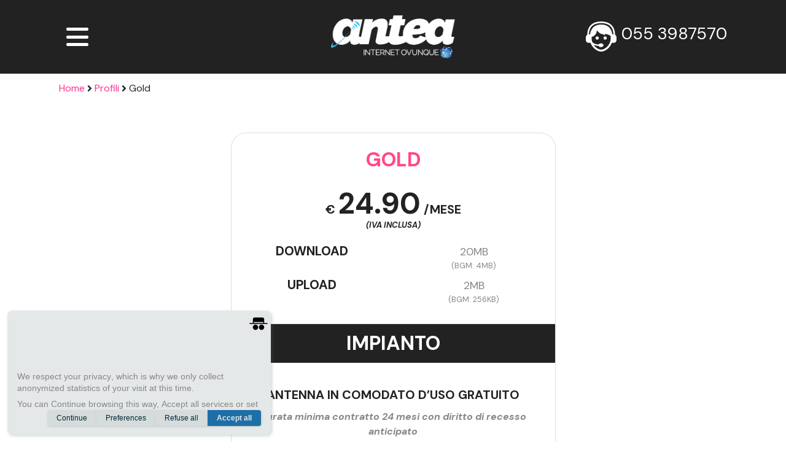

--- FILE ---
content_type: text/html; charset=UTF-8
request_url: https://www.anteasrl.it/profilo/dettaglio/2
body_size: 5458
content:
<!DOCTYPE html>
<!--[if lt IE 7]>      <html class="no-js lt-ie9 lt-ie8 lt-ie7"> <![endif]-->
<!--[if IE 7]>         <html class="no-js lt-ie9 lt-ie8"> <![endif]-->
<!--[if IE 8]>         <html class="no-js lt-ie9"> <![endif]-->
<!--[if gt IE 8]><!--> <html class="no-js"> <!--<![endif]-->
    <head>
                <meta charset="utf-8">
        <meta http-equiv="X-UA-Compatible" content="IE=edge">
        <title>Antea Dettaglio Profilo</title>
        <meta property="og:url" content="https://www.anteasrl.it/profilo/dettaglio/2" />
        <meta property="og:type" content="website" />
        <meta property="og:title"
              content="Antea Dettaglio Profilo" />
        <meta property="og:description"        content="" />
        <meta property="og:image"              content="https://www.anteasrl.it/app/public/files/pagina/" />
        <meta name="description" content="">
        <meta name="viewport" content="width=device-width, initial-scale=1">

        <!-- Place favicon.ico and apple-touch-icon.png in the root directory -->
        <!--<link rel="apple-touch-icon" sizes="180x180" href="<?/*=$pff_path_img*/?>favicon/apple-touch-icon.png">
        <link rel="icon" type="image/png" href="<?/*=$pff_path_img*/?>favicon/favicon-48x48.png" sizes="48x48">
        <link rel="icon" type="image/png" href="<?/*=$pff_path_img*/?>favicon/favicon-32x32.png" sizes="32x32">-->
        <link rel="icon" type="image/png" href="https://www.anteasrl.it/app/public/img/favicon/favicon-16x16.ico" sizes="16x16">

        <link href="https://fonts.googleapis.com/css2?family=DM+Sans:ital,wght@0,400;0,700;1,700&display=swap" rel="stylesheet">

        <script src="https://code.jquery.com/jquery-3.5.1.slim.min.js"
                integrity="sha384-DfXdz2htPH0lsSSs5nCTpuj/zy4C+OGpamoFVy38MVBnE+IbbVYUew+OrCXaRkfj" crossorigin="anonymous"></script>
        <script src="https://cdn.jsdelivr.net/npm/popper.js@1.16.1/dist/umd/popper.min.js"
                integrity="sha384-9/reFTGAW83EW2RDu2S0VKaIzap3H66lZH81PoYlFhbGU+6BZp6G7niu735Sk7lN" crossorigin="anonymous"></script>

        <link rel="stylesheet" href="https://stackpath.bootstrapcdn.com/bootstrap/4.5.2/css/bootstrap.min.css"
              integrity="sha384-JcKb8q3iqJ61gNV9KGb8thSsNjpSL0n8PARn9HuZOnIxN0hoP+VmmDGMN5t9UJ0Z" crossorigin="anonymous">
        <script src="https://stackpath.bootstrapcdn.com/bootstrap/4.5.2/js/bootstrap.min.js"
                integrity="sha384-B4gt1jrGC7Jh4AgTPSdUtOBvfO8shuf57BaghqFfPlYxofvL8/KUEfYiJOMMV+rV" crossorigin="anonymous"></script>

        <script src="https://kit.fontawesome.com/fae30abdd3.js" crossorigin="anonymous"></script>

        <link rel="stylesheet" href="https://www.anteasrl.it/app/public/css/normalize.css">
        <link rel="stylesheet" href="https://www.anteasrl.it/app/public/css/main.css">
        <script src="https://www.anteasrl.it/app/public/js/modernizr.js"></script>


        <link href="https://www.anteasrl.it/app/public/js/mmenu.css" rel="stylesheet" />
        <link href="https://www.anteasrl.it/app/public/js/mburger.css" rel="stylesheet" />
        <link rel="stylesheet" href="https://www.anteasrl.it/app/public/css/pagina.css">

        <script type="text/javascript">var root = "https://www.anteasrl.it/";</script>

    </head>
    <body>
        <!--[if lt IE 7]>
            <p class="browsehappy">You are using an <strong>outdated</strong> browser. Please <a href="http://browsehappy.com/">upgrade your browser</a> to improve your experience.</p>
        <![endif]-->

        <div id="loaderBig"></div>
        <div id="my-page">
        <!-- Add your site or application content here -->
        <div class="container-fluid mb-1 spacing position-fixed cont-header Fixed">
    <div class="header row align-items-center">
        <div class="col-3 col-lg-4 my-2 d-flex justify-content-start">
            <a class="mburger mburger--squeeze" href="#my-menu">
                <b></b>
                <b></b>
                <b></b>
            </a>
            <!--<a href="#my-menu" class="hamburger"><i class="fas fa-bars"></i></a>-->
        </div>
        <div class="col-9 col-lg-4 justify-content-lg-center justify-content-end cont-logo">
            <a href="https://www.anteasrl.it/"><img class="logo" alt="Logo" src="https://www.anteasrl.it/app/public/img/logo_nuovo_web.png"></a>
        </div>
        <div class="col-12 col-sm-4 d-lg-flex d-none my-2 justify-content-center justify-content-sm-end">
            <span class="call-center-icon mr-2"></span>
            <a href="tel:+390553987570" id="tel1"><span class="call-center-text text-c-white my-auto">055 3987570</span></a>
        </div>
    </div>
</div>
    <div class="fix-header"></div>
    

<nav id="my-menu">
    <ul>
        <li><a class="d-flex" href="tel:+390553987570" id="tel1"><span class="call-center-icon mr-2"></span><span class="call-center-text text-c-white my-auto">055 3987570</span></a></li>
        <li><a href="https://www.anteasrl.it/" class="">Homepage</a></li>
        <li><a href="https://www.anteasrl.it/privato" class="">Privati</a></li>
        <li> <a href="https://www.anteasrl.it/azienda" class="">Azienda</a></li>
        <li><a href="https://www.anteasrl.it/promozione" class="">Promozioni</a></li>

                    <li><a href="https://www.anteasrl.it/pagina/id/13" class="">Antea ad hoc</a></li>
                        <li><a href="https://www.anteasrl.it/pagina/id/8" class="">La nostra tecnologia</a></li>
                        <li><a href="https://www.anteasrl.it/pagina/id/7" class="">Contatti</a></li>
                        <li><a href="https://www.anteasrl.it/pagina/id/2" class="">Chi Siamo</a></li>
                </ul>
</nav>

<script>

</script>

        <div class="container-fluid spacing my-3">
    <div class="row">
        <div class="col-12">
            <div class="brecra-cont">
                <a href="https://www.anteasrl.it/">home</a>
                <i class="fas fa-angle-right"></i><a href="https://www.anteasrl.it/profilo">profili</a>
                <i class="fas fa-angle-right"></i><a>Gold</a>
            </div>
        </div>
    </div>
</div>

<div class="container-fluid spacing mb-5">
    <div class="row">
        <div class="col-12">
            <div class="titolo-mediano">

            </div>
        </div>
    </div>
</div>

<div class="container-fluid spacing mb-5">
    <div class="row justify-content-evenly flex-wrap">
        <div class="col-12 col-md-6">
            <div class="card card-offer text-center">
                <div class="card-body">

                    
                    <h5 class="card-title card-nome-profilo my-4">Gold</h5>
                                        <h5 class="card-title mb-4">€
                                                <span class="numero_costo">24.90</span> /mese <br><span class="pedice">(iva inclusa)</span></h5>

                    <div class="box-velocita">
                        <div class="col-box">
                            <h4>download</h4>
                        </div>
                        <div class="col-box">
                            <p class="velocita">20Mb</p>
                            <p class="bgm">(BGM: 4Mb)</p>
                        </div>
                    </div>

                    <div class="box-velocita">
                        <div class="col-box">
                            <h4>upload</h4>
                        </div>
                        <div class="col-box">
                            <p class="velocita">2Mb</p>
                            <p class="bgm">(BGM: 256Kb)</p>
                        </div>
                    </div>
                </div>

                <div class="card-header border-top">
                    <h5>impianto</h5>
                </div>
                <div class="card-body px-3 py-3">
                    <h5 class="card-title mt-4">Antenna in comodato d’uso gratuito</h5>
                    <p><em>durata minima contratto 24 mesi con diritto di recesso anticipato</em></p>
                    <h5 class="card-title mt-4">Router Wi-Fi</h5>
                    <h5><span style="color: rgb(136, 136, 136); font-family: &quot;DM Sans&quot;, sans-serif; font-size: 16px; text-align: center;">Possibilit&agrave; di acquisto router Wi-Fi Antea gi&agrave; configurato e con assistenza da remoto inclusa</span></h5>

<p style="font-size: 13px;"><em>se il cliente sceglie di utilizzare un modem proprio, ci&ograve; non pregiudica la fruizione di servizi compresi nell&rsquo;offerta</em></p>

<p>&nbsp;</p>
                                            <h5 class="card-title mt-4">Attivazione e Installazione standard</h5>
                        <p class="card-text">
                            al costo di € 50.00<br>
                        </p>
                        <p>si intendono comprese le seguenti operazioni:</p>

<ul>
	<li>Sopralluogo in fase di installazione</li>
	<li>Montaggio e fissaggio dell&rsquo;antenna a palo o supporto esistente (staffa o altro)</li>
	<li>Puntamento</li>
	<li>Stesura di 10 mt di cavo d rete (cat.5) fissato esternamente ed eventuale passaggio attraverso parete se possibile</li>
	<li>Installazione e configurazione del router</li>
	<li>Dimostrazione di funzionamento sul PC del tecnico installatore</li>
	<li>1,5 h di manodopera necessaria alla realizzazione delle attivit&agrave; sopraindicate</li>
</ul>

<p><em>Qualora l&rsquo;installazione richiedesse accessori o materiali non descritti ai punti precedenti, ovvero si&nbsp; rendessero necessarie ore di manodopera aggiuntive o frazioni, si rimanda al listino prezzi che sar&agrave; presente nella documentazione fornita da Antea.</em></p>

<p>&nbsp;</p>
                                        </div>

                <div class="card-header border-top">
                    <h5 >servizi aggiuntivi</h5>
                </div>
                                        <div class="card-body">
                            <h5 class="card-title mt-4 mb-0">ip statico</h5>
                            <p class="card-text px-3 py-3">Puoi aggiungere alla tua connessione uno o più IP statici, necessari per
                                accedere alla rete da remoto (per esempio per controllare dispositivi come
                                telecamere o allarmi collegati alla tua rete Wi-fi domestica tramite
                                smartphone), a partire da soli € 6,00 in più al mese.</p>
                            <table class="table">
                                <thead>
                                <tr>
                                    <th scope="col"></th>
                                    <th scope="col">attivazione</th>
                                    <th scope="col">canone mensile</th>
                                </tr>
                                </thead>
                                <tbody>
                                <tr>
                                    <td scope="row">1 ip statico </td>
                                    <td>gratuita</td>
                                    <td>€ 6,00</td>
                                </tr>
                                <tr>
                                    <td scope="row">4 ip statico </td>
                                    <td>gratuita</td>
                                    <td>€ 12,00</td>
                                </tr>
                                <tr>
                                    <td scope="row">8 ip statico </td>
                                    <td>gratuita</td>
                                    <td>€ 24,00</td>
                                </tr>
                                </tbody>
                            </table>

                            <h5 class="card-title mt-4 mb-0">voip voce</h5>
                            <p class="card-text px-3 py-3">
                                Antea ti offre la possibilità, unitamente alla linea internet, di effettuare
                                chiamate senza linea fissa, attraverso il servizio VOIP, ovvero la telefonia che si
                                avvale del protocollo IP.
                                È possibile richiedere un numero nuovo o portare un numero già attivo.
                                Per maggiori informazioni e dettagli su costi e attivazione dei servizi aggiuntivi
                                contattaci via email all’indirizzo: antea@anteasrl.it oppure chiamaci al numero
                                055 3987570
                            </p>
                        </div>
                                <div class="card-footer">
                    <a href="https://www.anteasrl.it/offerta/attivazione/2" class="privato ">attivazione</a>
                </div>
            </div>
        </div>

    </div>
</div>


        <div class="container-fluid bg-dark spacing mt-auto">
    <div class="footer row align-items-center bg-dark">
        <div class="col">
            <a href="https://www.anteasrl.it/"><img class="little-logo" alt="Logo" src="https://www.anteasrl.it/app/public/img/logo_nuovo_web.png"></a>
            <ul class="nav justify-content-center my-3">
                <li class="nav-item">
                    <a class="nav-link" href="https://www.anteasrl.it/privato/profili">Privati</a>
                </li>
                <li class="nav-item">
                    <a class="nav-link" href="https://www.anteasrl.it/azienda/profili">Aziende</a>
                </li>
                <li class="nav-item">
                    <a class="nav-link" href="https://www.anteasrl.it/pagina/id/9">Privacy Policy</a>
                </li>
            </ul>
            <p class="text-c-white">Antea Srl <br>
                Via dell'artigianato, 23 50056 Montelupo Fiorentino (FI)<br><br>
                Tel: <a href="tel:+390553987570" id="tel2">055 39 87 570</a> - Fax: 06 87 45 91 61 - <a href="mailto:antea@anteasrl.it">antea@anteasrl.it</a><br><br>
                C.F. e P.I. 04797360486</p>
            <a href="https://www.facebook.com/anteasrl" class="d-inline-block m-3 social-icons" target="_blank">
                <img alt="social facebook" title="Antea Facebook" src="https://www.anteasrl.it/app/public/img/fb-icon.png"></a>
            <a href="https://www.instagram.com/anteasrl_official/" class="d-inline-block m-3 social-icons" target="_blank">
                <img alt="social instagram" title="Antea Instagram" src="https://www.anteasrl.it/app/public/img/ig-icon.png"></a>
        </div>
    </div>
</div>
        </div>
        <script src="//ajax.googleapis.com/ajax/libs/jquery/1.10.2/jquery.min.js"></script>
        <script>window.jQuery || document.write('<script src="js/vendor/jquery-1.10.2.min.js"><\/script>')</script>
        <script src="https://www.anteasrl.it/app/public/js/plugins.js"></script>
        <script src="https://www.anteasrl.it/app/public/js/main.js"></script>

        <script
                src="https://maps.googleapis.com/maps/api/js?libraries=places,drawing&key=AIzaSyAkmZuprWzywy6RYvD1JiTGDfoL3qBT-ZE">
        </script>

        <script src="https://cdn.jsdelivr.net/npm/sweetalert2@10"></script>

        <script src="https://www.anteasrl.it/app/public/js/ProjectedOverlay.js"></script>
        <script src="https://www.anteasrl.it/app/public/js/kmz/geoxml3_gxParse_kmz.js"></script>
        <script src="https://www.anteasrl.it/app/public/js/kmz/ZipFile.complete.js"></script>

        <!-- cookie & privacy consent - https://discre.to -->
        <script>
            window.discretoConf={
                gui: {
                    pos: "left",
                    logo: false,
                    wait: false,
                    css: false
                },
                cookie: {
                    days: "365",
                    wild: false,
                    path: false,
                    track: false
                },
                ids: {
                    facebookPixel: "391806132101510",
                    gtm: "GTM-THK5MJK"
                },
                services: {
                    facebookPixel: {
                        types: [
                            "audience",
                            "ads"
                        ],
                        tag: "facebookPixel",
                        load: "ViewContent"
                    },
                    "_google-tag-manager": {
                        name: "Google Tag Manager",
                        types: [
                            "audience"
                        ],
                        tag: "gtm"
                    }
                }
            };
            (function(d,i,s,c,o){c=d.getElementsByTagName(i)[0];o=d.createElement(i);o.async=true;o.src=s;c.parentNode.insertBefore(o,c)})(document,'script','https://d1c96a4wcgziwl.cloudfront.net/discreto.min.js')
        </script>

        <script>
            (function($) {
                $.fn.visible = function(partial) {
                    var $t            = $(this),
                        $w            = $(window),
                        viewTop       = $w.scrollTop(),
                        viewBottom    = viewTop + $w.height(),
                        _top          = $t.offset().top,
                        _bottom       = _top + $t.height(),
                        compareTop    = partial === true ? _bottom : _top,
                        compareBottom = partial === true ? _top : _bottom;
                    return ((compareBottom <= viewBottom) && (compareTop >= viewTop));
                };
            })(jQuery);

            var win = $(window);

            var allMods = $(".module");
            var propostaOfferte = $(".propostaOfferte");

            allMods.each(function(i, el) {
                var el = $(el);
                if (el.visible(true)) {
                    el.addClass("already-visible");
                }
            });
            propostaOfferte.each(function(i, el) {
                var el = $(el);
                if (el.visible(true)) {
                    el.addClass("already-visible");
                }
            });

            win.scroll(function(event) {
                allMods.each(function(i, el) {
                    var el = $(el);
                    if (el.visible(true)) {
                        el.addClass("come-in");
                    }
                    if( (i % 2) === 0){
                        el.addClass("come-in-slower");
                    }
                });
                propostaOfferte.each(function(i, el) {
                    var el = $(el);
                    if (el.visible(true) && el.data('lato') === 'left') {
                        setTimeout(() => { el.addClass("show-up-side") }, 250);
                    }
                    if (el.visible(true) && el.data('lato') === 'right') {
                        setTimeout(() => { el.addClass("show-up-side") }, 250);
                    }
                });

                if(win.scrollTop()){
                    $( ".cont-logo" ).addClass('shrink');
                }else{
                    $( ".cont-logo" ).removeClass('shrink');
                }
            });
        </script>

        <script src="https://www.anteasrl.it/app/public/js/mmenu.js"></script>
        <script src="https://www.anteasrl.it/app/public/js/mburger.js"></script>
        <script>
            document.addEventListener(
                "DOMContentLoaded", () => {
                    const menu = new Mmenu( "#my-menu", {
                        navbar: {add: false},
                        slidingSubmenus: false,
                        extensions: []
                    }, {
                        // configuration
                        classNames: {
                            fixedElements: {
                                fixed: "position-fixed"
                            }
                        }
                    });

                    $('.hamburger').on('click', function () {
                        // Get the API
                        const api = menu.API;

                        if (document.documentElement.className.indexOf("mm-opened") >= 0) {
                            api.close();
                            $( ".hamburger" ).toggleClass('open');
                        }
                        else {
                            api.open();
                            $( ".hamburger" ).toggleClass('open');
                        }
                    });
                }
            );

            Mmenu.configs.classNames.selected = "active";
            Mmenu.configs.offCanvas.page.selector = "#my-page";

        </script>
    </body>
</html>


--- FILE ---
content_type: text/css
request_url: https://www.anteasrl.it/app/public/css/pagina.css
body_size: 5957
content:
.footer{
    padding: 40px;
    text-align: center;
}
.text-c-white{
    color: #FFFFFF;
}
.text-c-pink{
    color: #FF4989;
}
.bg-gray{
    background-color: #f9f9f9;
}
.gray-border{
    border:1px solid #CCCCCC;
}
.gray-border-y{
    border-top:1px solid #CCCCCC;
    border-bottom:1px solid #CCCCCC;
}

.corner-round-25{
    border-radius: 25px;
}
.corner-round-50{
    border-radius: 50px;
}

.spacing{
    padding-left: 6rem;
    padding-right: 6rem;
}

.spacing-fix {
    padding-left: 205px;
    padding-right: 205px;
}

.justify-content-evenly{
    justify-content: space-evenly!important;
}

.big-button{
    display: inline-block;
    padding: 11px 15px;
    font-size: 1.3rem;
    line-height: 1;
    background-color: #FFFFFF;
    border-radius: 25px;
    text-transform: uppercase;
    font-weight: bold;
}
.big-button:hover{
    color: #FF4989;
    transform: scale(1.1);
    background-color: #f1f1f1;
}

.my-button{
    background-color: #FF4989;
    border: 1px solid transparent;
    border-radius: 25px;
    padding: 7px 10px;
    font-size: 1.3rem;
    font-weight: bold;
    line-height: 1;
    display: inline-block;
    text-transform: uppercase;
    color: #FFFFFF;
}
.my-button:hover{
    background-color: #ff3095;
    color: #FFFFFF;
    -webkit-box-shadow: 0px 0px 10px 1px rgba(34,34,34,0.5);
    -moz-box-shadow: 0px 0px 10px 1px rgba(34,34,34,0.5);
    box-shadow: 0px 0px 10px 1px rgba(34,34,34,0.5);
}

.magnify{
    transition: transform .4s;
}


/*HEADER*/
.fix-header{
    display: block;
    width: 100%;
    height: 120px;
    margin-bottom: 15px;
}
.cont-header{
    display: block;
    position: fixed;
    top: 0;
    left: 0;
    background: rgba(34, 34, 34);
}

.cont-mobile{
    width: 100%;
    height: 100%;
    margin: 0;
    z-index: 5001;
    background: #222222;
    display: block;
    overflow-y: auto;
    -webkit-transition: width .3s ease;
}
.cont-mobile.open{
    /*width: 100%;*/
    padding-left: 6rem;
    padding-right: 6rem;
}
.hamburger{
    color: #FFFFFF;
    font-size: 3rem;
    cursor: pointer;
}
.hamburger:hover{
    color: #FF4989;
}

.mobile-item{
    color: #FFFFFF;
    font-size: 2rem;
    text-align: center;
    margin-bottom: 20px;
}
.mobile-item:hover{
    color: #FF4989;
}

.cont-logo, .cont-logo-menu{
    padding: 25px 0;
    height: 120px;
}
.cont-logo, .cont-logo-menu a img{
    width: auto;
}
.cont-logo.shrink{
    padding: 5px 0;
    height: 50px;
}

.logo{
    margin: auto;
    display: block;
    height: 100%;
}

.little-logo{
    margin: auto;
    display: block;
    height: 40px;
}

/*HOMEPAGE*/
#fullwidth-video{
    height: 100vh;
    position: relative;
}

#fullwidth-video .fullwidth-video-bg {
    position: absolute;
    z-index: 1;
    top: -5px;
    left: 0;
    bottom: 0;
    right: 0;
    overflow: hidden;
    background-size: cover;
    background-color: transparent;
    background-repeat: no-repeat;
    background-position: center;
    background-image: url(../img/poster_video.jpg);
}

#fullwidth-video video {
    margin: auto;
    position: absolute;
    z-index: 1;
    top: 50%;
    left: 0;
    transform: translate(0%, -50%);
    visibility: visible;
    opacity: 1;
    width: 100%;
    height: 100%;
    object-fit: cover;
}

#toggleaudio {
    position: absolute;
    bottom: 0px;
    right: 65px;
    color: white !important;
    z-index: 998;
    font-size: 2rem;
}
.fa-volume-up{
    display: none;
}

#fullscreen {
    position: absolute;
    bottom: 0px;
    right: 20px;
    color: white !important;
    z-index: 998;
    font-size: 2rem;
}

.call-center-icon{
    width: 50px;
    height: 50px;
    display: inline-block;
    background-image: url("../img/head-phone.svg");
    background-repeat: no-repeat;
    background-size: contain;
}
.call-center-text{
    font-size: 1.7rem;
}

.carousel-item img{
    height: 640px;
    object-fit: cover;
}
.carousel-caption {
    right: auto;
    bottom: 25%;
    left: 0;
    z-index: 10;
    padding: 15px 15px 15px 50px;
    color: #fff;
    text-align: left;
    background-color: rgba(0, 0, 0, .5);
    border-radius: 0 25px 25px 0;
}
.carousel-caption p {
    color: #FFF;
    font-size: 2.5rem;
    line-height: 1;
    font-style: italic;
    text-transform: uppercase;
}
.carousel-caption h5 {
    /*color: #FF4989;*/
    color: #FFF;
    font-size: 3rem;
    line-height: 1;
    font-weight: bold;
    text-transform: uppercase;
}

.carousel-indicators li{
    box-sizing: content-box;
    flex: 0 1 auto;
    width: 20px;
    height: 20px;
    margin-right: 3px;
    margin-left: 3px;
    text-indent: -999px;
    cursor: pointer;
    background-color: #fff;
    background-clip: padding-box;
    border-top: 10px solid transparent;
    border-bottom: 10px solid transparent;
    border-radius: 50%;
    opacity: 0.9;
    transition: opacity .6s ease;
}
.carousel-indicators li.active{
    background-color: #FF4989;
}
.carousel-control-next-icon, .carousel-control-prev-icon{
    display: none;
}


.title-container{
    display: flex;
    padding: 25px 0 0 0;
    align-items: center;
}
.title-carousel{
    text-align: center;
    margin: 0;
    font-size: 2.25rem;
    font-weight: bold;
    text-transform: uppercase;
    flex-grow: 1;
}
.card-carousel-container{
    display: flex;
    padding: 25px 0 0 0;
}
.card-container{
    display: flex;
    flex-grow: 1;
    flex-basis: auto;
    flex-direction: row;
    overflow-x: auto;
    scroll-snap-type: x mandatory;
    scroll-behavior: smooth;
    -webkit-overflow-scrolling: touch;
}
.card-container::-webkit-scrollbar-track {
    background: transparent;
}

/* Hide scrollbar for Chrome, Safari and Opera */
.card-container::-webkit-scrollbar {
    display: none;
}
/* Hide scrollbar for IE, Edge and Firefox */
.card-container {
    -ms-overflow-style: none;  /* IE and Edge */
    scrollbar-width: none;  /* Firefox */
}

.arrow-next, .arrow-prev{
    font-size: 2.5rem;
    flex-grow: 0;
    flex-shrink: 0;
    padding: 0 30px;
    cursor: pointer;
    display: flex;
    align-items: center;;
}

.single-card{
    height: 350px;
    width: 100%;
    flex-grow: 0;
    flex-shrink: 0;
    padding: 0 1.5%;
}
.living-space{
    display: flex;
    flex-direction: row;
    height: 100%;
    background-color: #555555;
    background-position: center;
    background-repeat: no-repeat;
    background-size: cover;
    border-radius: 10px;
    align-items: flex-end;
    justify-content: center;
    overflow: hidden;
}
.living-space .card-title{
    margin: 0;
    flex:  0 0 100%;
    padding: 20px;
    background-color: rgba(0, 0, 0, 0.5);
}
.living-space .card-title h3{
    margin: 0;
    color: #FFFFFF;
    font-size: 2rem;
    font-weight: bold;
    text-transform: uppercase;
    text-align: center;
}
.living-space .card-title h3 span{
     color: #FF4989;
 }
.living-space .card-title p{
    margin: 0;
    color: #FFFFFF;
    font-size: 1.3rem;
    font-weight: bold;
    text-transform: uppercase;
    text-align: center;
}





.ricerca-indirizzo{
    padding: 18px 25px;
}

.ricerca-cont{
    padding-left: 15px;
    padding-right: 15px;
}
.ricerca-cont input{
    border: 1px solid #222222;
    padding: 3px 0px 3px 8px;
}
.ricerca-label{
    text-transform: uppercase;
    font-weight: bold;
    font-size: 2rem;
    line-height: 1;
}

.cont-banner{
    height: 400px;
    background-image: url("../img/banner-home.jpg");
    background-size: cover;
    background-position: bottom left;
    background-repeat: no-repeat;
    padding: 25px;
    display: flex;
    flex-direction: column;
}
.cont-banner-plus{
    background-image: url("../img/antea_plus.jpg");
    background-color: #999999;
    background-size: cover;
    background-position: bottom;
    background-repeat: no-repeat;
    display: flex;
    flex-direction: column;
    text-align: center;
    padding: 25px 15%;
    align-items: center;
}
.cont-banner-plus h3{
    font-weight: bold;
    text-transform: uppercase;
}
.cont-banner-plus p{
    font-size: 1.25rem;
}
.cont-banner-plus h3, .cont-banner-plus p{
    color: #FFFFFF;
}

.testo-banner{
    font-size: 2.5rem;
    font-weight: bold;
    font-style: italic;
    text-transform: uppercase;
    line-height: 1;
    color: #FFFFFF;
    margin-top: auto;
}

.logo-img-banner{
    width: 150px;
    height: 50px;
    align-self: flex-end;
    background-image: url("../img/logo_nuovo_web.png");
    background-size: contain;
    background-position: center;
    background-repeat: no-repeat;
}

.mini-banner-plus{
    width: 100%;
    display: flex;
    background-image: url("../img/banner_antea_plus.jpg");
    background-size: cover;
    background-position: top left;
    background-repeat: no-repeat;
    padding: 15px;
    border-radius: 10px;
    color: #FFFFFF;
    justify-content: space-evenly;
    align-items: center;
    flex-wrap: wrap;
}
.mini-banner-plus h3{
    color: #FFFFFF;
    font-weight: bold;
    text-transform: uppercase;
    margin: 0;
}

.mezzo-banner{
    min-height: 100%;
    background-position: center;
    background-repeat: no-repeat;
    padding: 25px;
    display: flex;
}
.mezzo-banner h3{
    text-transform: uppercase;
    font-weight: bold;
    color: #FFFFFF;
}
.mezzo-banner p{
    color: #FFFFFF;
}

.mezzo-banner.left{
    background-color: #118ADB;
    text-align: right;
    transform: translateX(-150%);
}
.mezzo-banner.right{
    background-color: #E54848;
    text-align: left;
    transform: translateX(150%);
}

.button-standard{
    color: #efaa07;
    display: inline-block;
    background-color: #FFFFFF;
    padding: 8px 13px;
    font-size: 1.5rem;
    font-weight: bold;
    line-height: 1;
    text-transform: uppercase;
    text-align: center;
}
.button-standard:hover{
    color: #cb940a;
}
.button-banner{
    display: inline-block;
    background-color: #FFFFFF;
    padding: 8px 13px;
    font-size: 1.5rem;
    font-weight: bold;
    line-height: 1;
    text-transform: uppercase;
    text-align: center;
}
.button-banner.left{
    color: #118ADB;
    margin-right: -15px;
}
.button-banner.right{
    color: #E54848;
    margin-left: -15px;
}

.not-circle-cont{
    margin-top: auto;
    margin-bottom: auto;
    flex-grow: 1;
}
.not-circle-cont.left{
    padding-right: 25px;
}
.not-circle-cont.right{
    padding-left: 25px;
}
.circle-cont{
    margin-bottom: auto;
    margin-top: auto;
    border-radius: 50%;
    display: flex;
}
.circle-icon{
    width: 200px;
    height: 200px;
    display: inline-block;
    background-repeat: no-repeat;
    background-size: contain;
    background-position: center;
    margin: auto;
}
.circle-icon.left{
    background-image: url("../img/privato.png");
}
.circle-icon.right{
    background-image: url("../img/azienda.png");
}

.cont-tre-sezioni{
    padding: 35px 0;
    display: flex;
    flex-direction: column;
    align-items: center;
    justify-content: center;
}
.cont-tre-sezioni .icona{
    width: 140px;
    height: 140px;
    border-radius: 50%;
}
.cont-tre-sezioni h3{
    text-transform: uppercase;
    font-weight: bold;
    font-size: 2.3rem;
}
.cont-tre-sezioni p{
    font-size: 1.3rem;
    text-align: center;
}

.prima-sezione{
    background-color: #734696;
    background-image: url("../img/flex.png");
    background-position: center;
    background-repeat: no-repeat;
    background-size: auto;
}
.seconda-sezione{
    background-color: #6cb64b;
    background-image: url("../img/save.png");
    background-position: center;
    background-repeat: no-repeat;
    background-size: auto;
}
.terza-sezione{
    background-color: #f9d819;
    background-image: url("../img/idea.png");
    background-position: center;
    background-repeat: no-repeat;
    background-size: auto;
}

.tri-banner{
    height: 280px;
    background-size: cover;
    background-position: center;
    background-repeat: no-repeat;
    padding: 25px;
    color: #FFFFFF;
    display: flex;
}
.tri-banner a{
    color: #222222;
    margin: auto auto 0 auto;
}


/* COPERTURA */
.copertura-cont{
    height: 310px;
    border: 10px solid #7AD447;
    border-radius: 25px;
    padding: 35px 0;
    display: flex;
    flex-direction: column;
    align-items: center;
    justify-content: center;
    text-align: center;
}
.copertura-cont h3{
    color: #7AD447;
    text-transform: uppercase;
    font-weight: bold;
    font-size: 2.3rem;
}
.copertura-cont p{
    font-size: 1.4rem;
    text-align: center;
}
.copertura-cont .icona{
    width: 140px;
    height: 140px;
    border-radius: 50%;
    background-color: #7AD447;
    background-image: url("../img/like.png");
    background-position: center;
    background-repeat: no-repeat;
    background-size: auto;
    flex-shrink: 0;
}

.titolo-mediano{
    display: flex;
    flex-direction: column;
    text-align: center;
}
.titolo-mediano h3{
    text-transform: uppercase;
    font-weight: bold;
    font-size: 2.3rem;
}
.titolo-mediano p{
    text-transform: uppercase;
    font-weight: bold;
    font-size: 1.6rem;
}
.titolo-mediano p span{
    color: #FF4989;
}
.titolo-mediano a{
    margin: auto;
}
.button-copertura{
    border: 1px solid transparent;
    border-radius: 25px;
    padding: 7px 14px;
    font-size: 1.3rem;
    font-weight: bold;
    line-height: 1;
    display: inline-block;
    color: #FFFFFF;
}
.button-copertura:hover{
    color: #FFFFFF;
}
.button-copertura.privato{
    background-color: #118ADB;
}
.button-copertura.azienda{
    background-color: #E54848;
}

/*BANNER OFFERTA*/
.mezzo-banner-offerta{

}
.upper-side{
    height: 500px;
    background-position: center;
    background-repeat: no-repeat;
    background-size: cover;
    border-top-left-radius: 25px;
    border-top-right-radius: 25px;
}
.lower-side{
    text-align: center;
    border-bottom-left-radius: 25px;
    border-bottom-right-radius: 25px;
    padding: 25px 0;
}
.lower-side.privato{
    background-color: #118ADB;
}
.lower-side.azienda{
    background-color: #E54848;
}

.lower-side h3{
    font-size: 2.3rem;
    text-transform: uppercase;
    font-weight: bold;
    color: #FFFFFF;
}
.lower-side h4{
    font-size: 4.1rem;
    line-height: 1;
    font-weight: bold;
    color: #FFFFFF;
}
.lower-side p{
    color: #FFFFFF;
    font-size: 1.3rem;
    margin-bottom: 0;
}

.button-offerta{
    border: 1px solid transparent;
    border-radius: 25px;
    padding: 7px 21px;
    font-size: 1.3rem;
    font-weight: bold;
    line-height: 1;
    display: inline-block;
    text-transform: uppercase;
    background-color: #FFFFFF;
    opacity: 0.9;
}
.button-offerta.privato{
     color: #118ADB;
 }
.button-offerta.azienda{
    color: #E54848;
}
.button-offerta:hover{
    opacity: 1;
    -webkit-box-shadow: 0px 0px 10px 1px rgba(34,34,34,0.5);
    -moz-box-shadow: 0px 0px 10px 1px rgba(34,34,34,0.5);
    box-shadow: 0px 0px 10px 1px rgba(34,34,34,0.5);
}

.button-attivazione{
    border: 1px solid transparent;
    border-radius: 25px;
    padding: 7px 14px;
    font-size: 1.3rem;
    font-weight: bold;
    line-height: 1;
    display: inline-block;
    color: #FFFFFF;
    text-transform: uppercase;
    opacity: 0.9;
}
.button-attivazione:hover{
    color: #FFFFFF;
    opacity: 1;
    -webkit-box-shadow: 0px 0px 10px 1px rgba(34,34,34,0.5);
    -moz-box-shadow: 0px 0px 10px 1px rgba(34,34,34,0.5);
    box-shadow: 0px 0px 10px 1px rgba(34,34,34,0.5);
}
.button-attivazione.privato{
    background-color: #118ADB;
}
.button-attivazione.azienda{
    background-color: #E54848;
}

.mezzo-banner-offerta-v2{
    display: flex;
    flex-wrap: wrap;
    justify-content: space-between;
}
.upper-side-v2{
    flex-basis: 49%;
    background-position: center;
    background-repeat: no-repeat;
    background-size: cover;
    border-top-left-radius: 25px;
    border-bottom-left-radius: 25px;
    overflow: hidden;
}
.lower-side-v2{
    flex-basis: 50%;
    text-align: center;
    border-top-right-radius: 25px;
    border-bottom-right-radius: 25px;
    padding: 25px 0;
}
.lower-side-v2.privato{
    background-color: #118ADB;
}
.lower-side-v2.azienda{
    background-color: #E54848;
}

.lower-side-v2 h3{
    font-size: 2.3rem;
    text-transform: uppercase;
    font-weight: bold;
    color: #FFFFFF;
}
.lower-side-v2 h4{
    font-size: 4.1rem;
    line-height: 1;
    font-weight: bold;
    color: #FFFFFF;
}
.lower-side-v2 p{
    color: #FFFFFF;
    font-size: 1.3rem;
    margin-bottom: 0;
}


/*PAGINA ATTIVAZIONE*/
.offerta-cont{
    border-radius: 25px;
    padding: 18px 0;
    display: flex;
    flex-direction: column;
    align-items: center;
    justify-content: center;
    text-align: center;
}
.offerta-cont.privato{
    border: 10px solid #118ADB;
    background-color: rgba(61, 184, 167, 0.15);
}
.offerta-cont.azienda{
    border: 10px solid #e54848;
    background-color: rgba(229, 72, 72, 0.15);
}

.offerta-cont h3{
    font-size: 2.3rem;
    text-transform: uppercase;
    font-weight: bold;
    margin: 0;
}
.offerta-cont.privato h3{
    color: #118ADB;
}
.offerta-cont.azienda h3{
    color: #E54848;
}

.offerta-cont p{
    font-size: 1.3rem;
    margin: 0;
}
.offerta-cont p.nome-promozione{
    color: #222222;
    text-transform: uppercase;
    font-size: 1.5rem;
}

.offerta-cont h4{
    font-size: 1.9rem;
    line-height: 1;
}
.offerta-cont.privato h4{
    color: #118ADB;
}
.offerta-cont.azienda h4{
    color: #E54848;
}

.form-cont form{
    width: 80%;
    margin: auto;
}
.form-cont form h3{
    font-weight: bold;
    text-align: center;
    text-transform: uppercase;
}

.form-cont form input{
    width: 100%;
    text-align: center;
    border: 1px solid #707070;
}
.form-cont form label{
    color: #707070;
}
.form-cont form textarea{
    border: 1px solid #707070;
    text-align: center;
    font-size: 1.25rem;
}

.form-check-input{
    width: auto!important;
}

.button-submit{
    background-color: #FF4989;
    border: 1px solid transparent;
    border-radius: 25px;
    padding: 10px 15px;
    font-size: 1.3rem;
    font-weight: bold;
    line-height: 1;
    display: inline-block;
    text-transform: uppercase;
    color: #FFFFFF;
}
.button-submit:hover{
    background-color: #ff3095;
    -webkit-box-shadow: 0px 0px 10px 1px rgba(34,34,34,0.5);
    -moz-box-shadow: 0px 0px 10px 1px rgba(34,34,34,0.5);
    box-shadow: 0px 0px 10px 1px rgba(34,34,34,0.5);
}

/*BREADCRUMBS*/
.brecra-cont{
    display: flex;
    align-content: center;
    line-height: 1;
}
.brecra-cont i{
    margin: 0 .25rem;
}
.brecra-cont a{
    text-transform: capitalize;
    color: #ff3095;
}

/*FOOTER*/
.nav-link{
    color: #FFFFFF;
    text-transform: uppercase;
}
.nav-link:hover{
    color: #ff3095;
}
.footer p a{
    color: #ffffff;
}
.footer p a:hover{
    color: #ff3095;
}

.social-icons img{
    width: 50px;
    height: 50px;
}
.contatti-fb img{
    width: 65px;
    height: 65px;
}
.contatti-ig img{
    width: 50px;
    height: 50px;
}
/*PAGINA OFFERTA*/
.pagina-offertaplus-banner{
    background-size: cover;
    background-position: center;
    background-repeat: no-repeat;
    display: flex;
    flex-direction: column;
    color: #FFFFFF;
    width: 100%;
    overflow: hidden;
}
.pagina-offerta-banner{
    min-height: 490px;
    background-size: cover;
    background-position: center;
    background-repeat: no-repeat;
    padding: 25px;
    display: flex;
    flex-direction: column;
    color: #FFFFFF;
}
.pagina-offerta-banner.azienda{
    background-image: url("../img/pagina_azienda.jpg");
}
.pagina-offerta-banner.privato{
    background-image: url("../img/pagina_privati.jpg");
}
.pagina-offerta-banner h3{
    width: fit-content;
    margin-top: auto;
    padding: 8px;
    border-radius: 8px;
    background-color: #FF4989;
    font-weight: bold;
    font-size: 2.8rem;
    line-height: 1;
    color: #FFFFFF;
}
.pagina-offerta-banner p{
    width: 40%;
    padding: 8px;
    margin-bottom: 0;
    border-radius: 8px;
    background-color: rgba(0, 0, 0, .3);
    font-weight: bold;
    font-size: 2.5rem;
    line-height: 1;
    color: #FFFFFF;
}

span.azienda{
    color: #E54848;
}
span.privato{
    color: #118ADB;
}

.cont-perks{
    padding: 35px 0;
    display: flex;
    flex-direction: column;
    align-items: center;
    justify-content: center;
}
.cont-perks .icona{
    width: 110px;
    height: 110px;
    background-position: center;
    background-repeat: no-repeat;
    background-size: contain;
}
.cont-perks h3{
    color: #222222;
    text-transform: uppercase;
    font-weight: bold;
    font-size: 1.8rem;
    text-align: center;
}
.cont-perks p{
    color: #888888;
    font-size: 1.3rem;
    text-align: center;
}

.pagina-offerta-testo h1{
    color: #222222;
    text-transform: uppercase;
    text-align: center;
}
.pagina-offerta-testo h3{
    color: #222222;
    text-transform: uppercase;
    font-weight: bold;
    font-size: 1.8rem;
    text-align: center;
    margin: 1.7rem auto auto auto;
}
.pagina-offerta-testo p{
    color: #888888;
    font-size: 1.3rem;
    text-align: center;
    margin: 1rem auto;
}

.pagina-standard-testo h1{
    color: #222222;
    text-transform: uppercase;
    text-align: justify;
}
.pagina-standard-testo h3{
    color: #222222;
    text-transform: uppercase;
    font-weight: bold;
    font-size: 1.8rem;
    text-align: justify;
    margin: 1.7rem auto auto auto;
}
.pagina-standard-testo p{
    color: #888888;
    font-size: 1.3rem;
    text-align: justify;
    margin: 1rem auto;
}
.pagina-standard-testo ul{
    width: 80%;
    margin: auto;
    color: #888888;
    font-size: 1.3rem;
    text-align: justify;
}
.pagina-standard-testo ol{
    width: 80%;
    margin: auto;
    color: #888888;
    font-size: 1.3rem;
    text-align: justify;
}
.pagina-standard-testo p, .pagina-standard-testo h3{
    width: 80%;
}
.pagina-standard-testo p.contatti-map{
    text-align: left;
    float: left;
    width: auto;
}
.pagina-standard-testo p.contatti-map iframe{
    margin-right: 25px;
}
.pagina-standard-testo p.contatti{
    text-align: left;
    width: auto;
}

.tabella-prezzo, .tabella-antenna, .tabella-antenna-mobile, .tabella-grande, .tabella-plus{
    text-align: center;
}
.tabella-antenna{
    display: none;
}
.tabella-plus{

}
.tabella-prezzo tr:first-child td, .tabella-antenna tr:first-child td, .tabella-grande tr:first-child td{
    font-size: 1.1rem;
    font-style: italic;
    border-top: none;
}
.tabella-antenna-mobile tr:first-child td{
    font-size: 1.1rem;
    border-top: none;
}
.tabella-prezzo tr:last-child td{
    border-top: none;
    padding: 0;
}
.tabella-prezzo tr td, .tabella-antenna tr td, .tabella-grande tr td, .tabella-plus tr td{
    font-size: 1.2rem;
    font-weight: bold;
    text-transform: uppercase;
}
.tabella-antenna-mobile tr td{
    font-size: 1.1rem;
    font-weight: bold;
    text-transform: uppercase;
}
.tabella-prezzo tr td:first-child{
    width: 30%;
}
.tabella-antenna tr td:first-child{
    width: 50%;
}
.tabella-grande tr td:first-child{
    width: 50%;
}
.tabella-prezzo tr th p, .tabella-prezzo tr td p, .tabella-grande tr td p, .tabella-plus tr td p{
    color: #222222;
    line-height: 1;
}
.table-iva{
    font-size: .8rem;
    text-transform: none;
    font-style: italic;
}
.tabella-antenna tr:first-child td{
    font-style: italic;
    border-top: none;
}

.box-plus{
    height: 100%;
    padding: 18px 25px;
}
.box-plus.privato{
    border-top: 1px solid;
    border-bottom: 5px solid;
    border-left: 1px solid;
    border-right: 1px solid;
    border-color: #118ADB;
}
.box-plus.azienda{
    border-top: 1px solid;
    border-bottom: 5px solid;
    border-left: 1px solid;
    border-right: 1px solid;
    border-color: #E54848;
}

.tabella-plus-doppia{
    display: flex;
}

.button-attiva{
    background-color: #FF4989;
    border: 1px solid transparent;
    border-radius: 25px;
    padding: 6px 24px;
    font-size: 1.2rem;
    font-weight: 500;
    line-height: 1;
    display: inline-block;
    text-transform: uppercase;
    color: #FFFFFF;
}
.button-attiva.privato{
    background-color: #118ADB;
}
.button-attiva.azienda{
    background-color: #E54848;
}
.button-attiva:hover{
    color: #FFFFFF;
    -webkit-box-shadow: 0px 0px 10px 1px rgba(34,34,34,0.5);
    -moz-box-shadow: 0px 0px 10px 1px rgba(34,34,34,0.5);
    box-shadow: 0px 0px 10px 1px rgba(34,34,34,0.5);
    opacity: 0.9;
}

.ricerca-indirizzo-offerta{
    padding: 25px;
}
.ricerca-indirizzo-offerta label{
    text-align: center;
    text-transform: uppercase;
    font-weight: bold;
    font-size: 2rem;
    line-height: 1;
    flex-basis: 100%;
}
.ricerca-indirizzo-offerta .ricerca-cont{
    flex-basis: 50%;
    align-self: center;
}


.pagina-pagina-banner{
    width: 100%;
    height: auto;
    background-image: url("../img/placeholder.png");
    background-size: cover;
    background-position: center;
    background-repeat: no-repeat;
    display: flex;
    flex-direction: column;
    color: #FFFFFF;
    overflow: hidden;
}




#map {
    position: relative;
    height: 400px;
}
.controls {
    margin-top: 10px;
    border: 1px solid transparent;
    border-radius: 2px 0 0 2px;
    box-sizing: border-box;
    -moz-box-sizing: border-box;
    height: 32px;
    outline: none;
    box-shadow: 0 2px 6px rgba(0, 0, 0, 0.3);
}

#pac-input {
    background-color: #fff;
    font-family: Roboto;
    font-size: 15px;
    font-weight: 300;
    margin-left: 12px;
    padding: 0 11px 0 13px;
    text-overflow: ellipsis;
    width: 300px;
}

#pac-input:focus {
    border-color: #4d90fe;
}

.pac-container {
    font-family: Roboto;
}

#type-selector {
    color: #fff;
    background-color: #4d90fe;
    padding: 5px 11px 0px 11px;
}

#type-selector label {
    font-family: Roboto;
    font-size: 13px;
    font-weight: 300;
}

.strikethrough {
    position: relative;
    padding: 0 5px;
    color: #717171;
}
.strikethrough:before {
    position: absolute;
    content: "";
    left: 0;
    top: 47%;
    right: 0;
    border-top: 1px solid;
    border-color: #d41319;

    -webkit-transform:rotate(-10deg);
    -moz-transform:rotate(-10deg);
    -ms-transform:rotate(-10deg);
    -o-transform:rotate(-10deg);
    transform:rotate(-10deg);
}

span.pedice{
    /* color: #717171; */
    font-size: 13px;
    line-height: 1;
    display: block;
    font-weight: 500;
    font-style: italic;
}
.card-placeholder-img{
    background-color: #CCC;
}
.card-placeholder-img p{
    font-size: 1.5rem;
    padding: 8px 0;
    color: transparent;
    font-weight: bold;
    text-transform: uppercase;
}
.card-body{
    padding: 0 0 20px 0;
}
.card-body ul{
    list-style: none;
}
.card.card-offer{
    border-radius: 25px;
    overflow: auto;
    min-height: 100%;
}
.card.card-offer.magnify:hover{
    transform: scale(1.02);
}
.card.card-offer .card-header{
    background-color: #222222!important;
}
.card.card-offer .card-header h5{
    font-weight: bold;
    font-size: 2rem;
    text-transform: uppercase;
    margin: 0;
    color: #FFFFFF;
}
.card.card-offer .card-footer{
    border: 0;
    padding: 0;
}
.card.card-offer .card-footer a{
    width: 100%;
    padding: 8px 0;
    display: block;
    font-size: 1.5rem;
    font-weight: bold;
    color: #FFFFFF;
    text-transform: uppercase;
}
.card.card-offer .card-footer a.privato{
    background-color: #118ADB;
}
.card.card-offer .card-footer a.privato:hover{
    background-color: #117bc1;
}
.card.card-offer .card-footer a.azienda{
    background-color: #D41319;
}
.card.card-offer .card-footer a.azienda:hover{
    background-color: #bb1118;
}
.card-title{
    font-weight: bold;
    text-transform: uppercase;
}
.card-nome-profilo{
    font-size: 2rem;
    color: #FF4989;
}
.box-velocita{
    display: flex;
    flex-direction: row;
    margin-bottom: 10px;
}
.col-box{
    flex-basis: 50%;
    padding: 0 10px;
    text-transform: uppercase;
}
.col-box h4{
    font-weight: bold;
    font-size: 1.3rem;
    margin: 0;
}
.col-box p{
    margin: 0;
}
.col-box p.velocita{
    font-size: 1.1rem;
}
.col-box p.bgm{
    font-size: 0.8rem;
}

.card-text.velocita{
    font-weight: bold;
    font-size: 1.5rem;
    color: #222222;
    text-transform: uppercase;
}
.numero_costo{
    font-size: 3rem;
}
.numero_velocita{
    font-size: 2rem;
}
.numero_sbarrato{

}
.promo-attiva{
    padding: 0 15px;
    color: #FF4989;
    font-weight: bold;
    font-size: 1.2rem;
    text-transform: uppercase;
}

ul.price-selector{
    display:flex;
    top:0px;
    z-index:10;
    padding-left: 0px;
    padding-bottom:14px;
}
ul.price-selector li {
    list-style:none;
    flex:1;
}
button.tab-sel {
    width:100%;
    padding: 5px;
    background:#f9f9f9;
    border: 1px solid transparent;
    font-size: 1.1rem;
    font-weight:bold;
    height:60px;
    color:#222222;
}
ul.price-selector li.active button {
    border-color: #ff3095;
    border-radius: 10px;
    border-bottom-width: 3px;
}
table.tabella-prezzo { border-collapse:collapse; table-layout:fixed; width:100%; }

tr.row-mobile td+td, tr.row-mobile th+th {
    text-align:center;
    display:none;
}
tr.row-mobile td.default {
    display:table-cell;
}
.sep {
    background: #f9f9f9;
    font-weight:bold;
}
.hide {
    border:0;
    background:none;
}
.hide-mobile{
    display: none;
}
@media (min-width: 640px) {

    tr.row-mobile td,tr.row-mobile th {
        display:table-cell !important;
    }
    .hide-mobile{
        display: table-row;
    }
    ul.price-selector{
        display: none;
    }
    .tabella-antenna{
        display: table;
    }
    .tabella-antenna-mobile{
        display: none;
    }
}











@media all and (max-width: 1580px) {
    /* Style adjustments for viewports that meet the condition */

    .ricerca-indirizzo{
        flex-wrap: wrap;
    }
    .ricerca-label{
        text-align: center;
        width: 100%;
        margin-bottom: 10px!important;
    }
}

@media all and (max-width: 1350px) {
    /* Style adjustments for viewports that meet the condition */

    .circle-icon {
        width: 160px;
        height: 160px;
    }

}

@media all and (max-width: 1124px) {
    /* Style adjustments for viewports that meet the condition */

    .spacing{
        padding-left: 15px;
        padding-right: 15px;
    }
    .spacing-fix{
        padding-left: 113px;
        padding-right: 113px;
    }

    .ricerca-indirizzo-offerta .ricerca-cont {
        flex-basis: 100%;
        margin-bottom: 1rem;
    }
}

@media all and (max-width: 1080px) {
    /* Style adjustments for viewports that meet the condition */

    .copertura-cont {
        height: auto;
    }

}

@media all and (max-width: 980px) {
    /* Style adjustments for viewports that meet the condition */

    .logo{

    }
}

@media all and (max-width: 767px) {
    /* Style adjustments for viewports that meet the condition */

    .carousel-item img {
        height: 500px;
    }
    .carousel-caption{
        padding: 15px 15px 15px 15px;
        border-radius: unset;
    }
    .carousel-caption p {
        font-size: 1.8rem;
    }
    .carousel-caption h5 {
        font-size: 2rem;
    }
    .pagina-standard-testo p.contatti-map{
        width: 100%;
    }
    .pagina-standard-testo p.contatti-map iframe{
        width: 100%;
    }

    .pagina-offerta-banner p {
        width: auto;
    }

    .mezzo-banner-offerta-v2{
        display: flex;
        flex-wrap: wrap;
        justify-content: space-between;
        flex-direction: column;
    }
    .upper-side-v2{
        flex-basis: auto;
        height: 300px;
        border-radius: 25px 25px 0 0;
        margin-bottom: 0.5rem;
        background-repeat: no-repeat;
        -o-background-size: cover;
        -moz-background-size: cover;
        -webkit-background-size: cover;
        background-position: center;
    }
    .lower-side-v2{
        flex-basis: 50%;
        text-align: center;
        border-radius: 0 0 25px 25px;
        padding: 25px 0;
    }
    .lower-side-v2.privato{
        background-color: #118ADB;
    }
    .lower-side-v2.azienda{
        background-color: #E54848;
    }

    .lower-side-v2 h3{
        font-size: 2.3rem;
        text-transform: uppercase;
        font-weight: bold;
        color: #FFFFFF;
    }
    .lower-side-v2 h4{
        font-size: 4.1rem;
        line-height: 1;
        font-weight: bold;
        color: #FFFFFF;
    }
    .lower-side-v2 p{
        color: #FFFFFF;
        font-size: 1.3rem;
        margin-bottom: 0;
    }

    .tabella-prezzo tr td:first-child{
        width: auto;
    }


    .tabella-plus-doppia{
        flex-wrap: wrap;
    }

}

@media all and (max-width: 600px) {
    /* Style adjustments for viewports that meet the condition */

    .mezzo-banner {
        height: auto;
        flex-wrap: wrap;
        justify-content: center;
    }
    .not-circle-cont{
        order: 3;
        padding: 0!important;
    }
    .button-banner.left{
        margin-right: 0;
    }
    .button-banner.right{
        margin-left: 0;
    }
    .circle-cont{
        margin-bottom: 15px;
    }
}

@media all and (max-width: 575px) {
    /* Style adjustments for viewports that meet the condition */

    .header{
        height: auto;
    }
    .cont-banner {
        height: 260px;
    }
    .spacing-fix{
        padding-left: 15px;
        padding-right: 15px;
    }

    .cont-logo{
        padding: 5px 0;
        height: 50px;
    }
}

@media all and (max-width: 426px) {
    /* Style adjustments for viewports that meet the condition */

    .my-button{
        margin-top: 1rem;
    }
    .cont-banner {
        height: 210px;
    }
}



/*// Large devices (desktops, less than 1200px)*/
@media (max-width: 1199.98px) {
    .living-space .card-title p {
        font-size: 1.35rem;
    }
    .foto-laterale{
        flex-basis: 33%;
    }
}

/*// Medium devices (tablets, less than 992px)*/
@media (max-width: 991.98px) {

    .carousel-item img {
        height: 250px;
    }
    .carousel-caption {
        padding-top: 20px;
        height: auto;
    }
    .carousel-caption h3 {
        text-align: center;
        margin-bottom: 0;
    }
    .carousel-caption p {
        display: none;
    }
    .carousel-caption a {
        text-align: center;
    }
    .carousel-indicators {
        display: none;
    }

}


/*// Small devices (landscape phones, less than 768px)*/
@media (max-width: 767.98px) {
    .spacing{
        padding-left: 15px;
        padding-right: 15px;
    }

    .carousel-caption h3 {
        font-size: 1.5rem;
    }
    .btn-slider {
        font-size: 1rem;
    }

    .title-carousel{
        font-size: 1.5rem;
    }
    .living-space .card-title p {
        font-size: 1.5rem;
    }
    .living-space .card-title h3{
        font-size: 1.5rem;
    }

}

/*// Extra small devices (portrait phones, less than 576px)*/
@media (max-width: 575.98px) {

    .carousel-caption h3 {
        font-size: 1.2rem;
    }

    .title-carousel{
        font-size: 1.2rem;
    }

    .arrow-next, .arrow-prev {
        padding: 0 0;
    }

}


.mm-menu {
    --mm-color-background: #222222;
    --mm-color-text: #FFFFFF;
}
.mm-menu a:hover{
    color: #ff3095;
}
.mm-listitem__text{
    font-size: 2rem;
}

.mburger {
    width: 80px;
    height: 80px;
    --mb-bar-height: 5px;
    color: #FFFFFF;
}
.mburger:hover{
    color: #ff3095;
}


--- FILE ---
content_type: application/javascript
request_url: https://www.anteasrl.it/app/public/js/kmz/geoxml3_gxParse_kmz.js
body_size: 20574
content:
/**
 * @fileOverview Renders KML on the Google Maps JavaScript API Version 3
 * @name GeoXML3
 * @author Sterling Udell, Larry Ross, Brendan Byrd
 * @see http://code.google.com/p/geoxml3/
 *
 * geoxml3.js
 *
 * Renders KML on the Google Maps JavaScript API Version 3
 * http://code.google.com/p/geoxml3/
 *
 * Copyright 2010 Sterling Udell, Larry Ross
 *
 * Licensed under the Apache License, Version 2.0 (the "License");
 * you may not use this file except in compliance with the License.
 * You may obtain a copy of the License at
 *
 *    http://www.apache.org/licenses/LICENSE-2.0
 *
 * Unless required by applicable law or agreed to in writing, software
 * distributed under the License is distributed on an "AS IS" BASIS,
 * WITHOUT WARRANTIES OR CONDITIONS OF ANY KIND, either express or implied.
 * See the License for the specific language governing permissions and
 * limitations under the License.
 *
 */
/**
 * A MultiGeometry object that will allow multiple polylines in a MultiGeometry
 * containing LineStrings to be treated as a single object
 *
 * @param {MutiGeometryOptions} anonymous object.  Available properties:
 * map: The map on which to attach the MultiGeometry
 * paths: the individual polylines
 * polylineOptions: options to use when constructing all the polylines
 *
 * @constructor
 */
// only if Google Maps API included
if (!!window.google && !! google.maps) { 
function MultiGeometry(multiGeometryOptions) {
   function createPolyline(polylineOptions, mg) {
     var polyline = new google.maps.Polyline(polylineOptions);
     google.maps.event.addListener(polyline,'click', function(evt) { google.maps.event.trigger(mg,'click',evt);});
     google.maps.event.addListener(polyline,'dblclick', function(evt) { google.maps.event.trigger(mg, 'dblclick', evt);});
     google.maps.event.addListener(polyline,'mousedown', function(evt) { google.maps.event.trigger(mg, 'mousedown', evt);});
     google.maps.event.addListener(polyline,'mousemove', function(evt) { google.maps.event.trigger(mg, 'mousemove', evt);});
     google.maps.event.addListener(polyline,'mouseout', function(evt) { google.maps.event.trigger(mg, 'mouseout', evt);});
     google.maps.event.addListener(polyline,'mouseover', function(evt) { google.maps.event.trigger(mg, 'mouseover', evt);});
     google.maps.event.addListener(polyline,'mouseup', function(evt) { google.maps.event.trigger(mg, 'mouseup', evt);});
     google.maps.event.addListener(polyline,'rightclick', function(evt) { google.maps.event.trigger(mg, 'rightclick', evt);});
     return polyline;
   }
   this.setValues(multiGeometryOptions);
   this.polylines = [];

   for (i=0; i<this.paths.length;i++) {
     var polylineOptions = multiGeometryOptions;
     polylineOptions.path = this.paths[i];
     var polyline = createPolyline(polylineOptions,this);
     // Bind the polyline properties to the MultiGeometry properties
     this.polylines.push(polyline);
   }
}
MultiGeometry.prototype = new google.maps.MVCObject();
MultiGeometry.prototype.changed = function(key) {
    // alert(key+" changed");
    if (this.polylines) {
	for (var i=0; i<this.polylines.length; i++) {
	    this.polylines[i].set(key,this.get(key));
	}
    }
};
MultiGeometry.prototype.setMap = function(map) { this.set('map',map); };
MultiGeometry.prototype.getMap = function() { return this.get('map'); };
}

// Extend the global String object with a method to remove leading and trailing whitespace
if (!String.prototype.trim) {
/**
 * Remove leading and trailing whitespace.
 *
 * @augments String
 * @return {String}
 */
  String.prototype.trim = function () {
    return this.replace(/^\s+|\s+$/g, '');
  };
}

/**
 * @namespace The GeoXML3 namespace.
 */
geoXML3 = window.geoXML3 || {instances: []};
geoXML3.customDataPolygons = [];

/**
 * Constructor for the root KML parser object.
 *
 * <p>All top-level objects and functions are declared under a namespace of geoXML3.
 * The core object is geoXML3.parser; typically, you'll instantiate a one parser
 * per map.</p>
 *
 * @class Main XML parser.
 * @param {geoXML3.parserOptions} options
 */
geoXML3.parser = function (options) {
  // Inherit from Google MVC Object to include event handling   
  google.maps.MVCObject.call(this);   

  // Private variables
  var parserOptions = new geoXML3.parserOptions(options);
  var docs        = [];  // Individual KML documents
  var docsByUrl   = {};  // Same docs as an hash by cleanURL
  var kmzMetaData = {};  // Extra files from KMZ data
  var styles      = {};  // Global list of styles
  var lastPlacemark;
  var parserName;
  if (!parserOptions.infoWindow && parserOptions.singleInfoWindow)
    parserOptions.infoWindow = new google.maps.InfoWindow();

  var parseKmlString = function (kmlString, docSet) {
    // Internal values for the set of documents as a whole
    var internals = {
      parser: this,
      docSet: docSet || [],
      remaining: 1,
      parseOnly: !(parserOptions.afterParse || parserOptions.processStyles)
    };
    thisDoc = new Object();
    thisDoc.internals = internals;
    internals.docSet.push(thisDoc);
    render(geoXML3.xmlParse(kmlString),thisDoc);
  }

  var parse = function (urls, docSet) {
    // Process one or more KML documents
    if (!parserName) {
      parserName = 'geoXML3.instances[' + (geoXML3.instances.push(this) - 1) + ']';
    }

    if (typeof urls === 'string') {
      // Single KML document
      urls = [urls];
    }

    // Internal values for the set of documents as a whole
    var internals = {
      parser: this,
      docSet: docSet || [],
      remaining: urls.length,
      parseOnly: !(parserOptions.afterParse || parserOptions.processStyles)
    };
    var thisDoc, j;
    for (var i = 0; i < urls.length; i++) {
      var baseUrl = cleanURL(defileURL(location.pathname), urls[i]);
      if (docsByUrl[baseUrl]) {
        // Reloading an existing document
        thisDoc = docsByUrl[baseUrl];
        thisDoc.reload = true;
      }
      else {
        thisDoc = new Object();
        thisDoc.baseUrl = baseUrl;
        internals.docSet.push(thisDoc);
      }
      thisDoc.url       = urls[i];
      thisDoc.internals = internals;
      fetchDoc(thisDoc.url, thisDoc);
    }
  };

  function fetchDoc(url, doc, resFunc) {
    resFunc = resFunc || function (responseXML) { render(responseXML, doc); };

    if (typeof ZipFile === 'function' && typeof JSIO === 'object' && typeof JSIO.guessFileType === 'function') {  // KMZ support requires these modules loaded
      // if url is a data URI scheme, do not guess type based on extension.
      if (/^data:[^,]*(kmz)/.test(doc.baseUrl)) {
         contentType = JSIO.FileType.Binary;
      } else if (/^data:[^,]*(kml|xml)/.test(doc.baseUrl)) {
         contentType = JSIO.FileType.XML;
      } else if (/^data:/.test(doc.baseUrl)) {
         contentType = JSIO.FileType.Unknown;
      } else {
         contentType = JSIO.guessFileType(doc.baseUrl);
      }
      if (contentType == JSIO.FileType.Binary || contentType == JSIO.FileType.Unknown) {
         doc.isCompressed = true;
         doc.baseDir = doc.baseUrl + '/';
         geoXML3.fetchZIP(url, resFunc, doc.internals.parser);
         return;
      }
    }
    doc.isCompressed = false;
    doc.baseDir = defileURL(doc.baseUrl);
    geoXML3.fetchXML(url, resFunc);
  }

  var hideDocument = function (doc) {
    if (!doc) doc = docs[0];
    // Hide the map objects associated with a document
    var i;
    if (!!doc.markers) {
      for (i = 0; i < doc.markers.length; i++) {
        if(!!doc.markers[i].infoWindow) doc.markers[i].infoWindow.close();
        doc.markers[i].setVisible(false);
      }
    }
    if (!!doc.ggroundoverlays) {
      for (i = 0; i < doc.ggroundoverlays.length; i++) {
        doc.ggroundoverlays[i].setOpacity(0);
      }
    }
    if (!!doc.gpolylines) {
      for (i=0;i<doc.gpolylines.length;i++) {
        if(!!doc.gpolylines[i].infoWindow) doc.gpolylines[i].infoWindow.close();
        doc.gpolylines[i].setMap(null);
      }
    }
    if (!!doc.gpolygons) {
      for (i=0;i<doc.gpolygons.length;i++) {
        if(!!doc.gpolygons[i].infoWindow) doc.gpolygons[i].infoWindow.close();
        doc.gpolygons[i].setMap(null);
      }
    }
  };

  var showDocument = function (doc) {
    if (!doc) doc = docs[0];
    // Show the map objects associated with a document
    var i;
    if (!!doc.markers) {
      for (i = 0; i < doc.markers.length; i++) {
        doc.markers[i].setVisible(true);
      }
    }
    if (!!doc.ggroundoverlays) {
      for (i = 0; i < doc.ggroundoverlays.length; i++) {
        doc.ggroundoverlays[i].setOpacity(doc.ggroundoverlays[i].percentOpacity_);
      }
    }
    if (!!doc.gpolylines) {
      for (i=0;i<doc.gpolylines.length;i++) {
        doc.gpolylines[i].setMap(parserOptions.map);
      }
    }
    if (!!doc.gpolygons) {
      for (i=0;i<doc.gpolygons.length;i++) {
        doc.gpolygons[i].setMap(parserOptions.map);
      }
    }
  };

  var defaultStyle = {
    balloon: {
      bgColor:   'ffffffff',
      textColor: 'ff000000',
      text: "<h3>$[name]</h3>\n<div>$[description]</div>\n<div>$[geDirections]</div>",
      displayMode: 'default'
    },
    icon: {
      scale: 1.0,
      dim: {
        x: 0,
        y: 0,
        w: -1,
        h: -1
      },
      hotSpot: {
        x: 0.5,
        y: 0.5,
        xunits: 'fraction',
        yunits: 'fraction'
      }
    },
    line: {
      color: 'ffffffff', // white (KML default)
      colorMode: 'normal',
      width: 1.0
    },
    poly: {
      color: 'ffffffff', // white (KML default)
      colorMode: 'normal',
      fill: true,
      outline: true
    }
  };

  var kmlNS = 'http://www.opengis.net/kml/2.2';
  var gxNS  = 'https://www.google.com/kml/ext/2.2';
  var nodeValue              = geoXML3.nodeValue;
  var getBooleanValue        = geoXML3.getBooleanValue;
  var getElementsByTagNameNS = geoXML3.getElementsByTagNameNS;
  var getElementsByTagName   = geoXML3.getElementsByTagName;

function processStyleUrl(node) {
  var styleUrlStr = nodeValue(getElementsByTagName(node, 'styleUrl')[0]);
  if (!!styleUrlStr && styleUrlStr.indexOf('#') != -1) 
    var styleUrl = styleUrlStr.split('#');
  else var styleUrl = ["",""];
  return styleUrl;
}

  function processStyle(thisNode, baseUrl, styleID, baseDir) {
    var style = (baseUrl === '{inline}') ? clone(defaultStyle) : (styles[baseUrl][styleID] = styles[baseUrl][styleID] || clone(defaultStyle));

    var styleNodes = getElementsByTagName(thisNode, 'BalloonStyle');
    if (!!styleNodes && styleNodes.length > 0) {
      style.balloon.bgColor     = nodeValue(getElementsByTagName(styleNodes[0], 'bgColor')[0],     style.balloon.bgColor);
      style.balloon.textColor   = nodeValue(getElementsByTagName(styleNodes[0], 'textColor')[0],   style.balloon.textColor);
      style.balloon.text        = nodeValue(getElementsByTagName(styleNodes[0], 'text')[0],        style.balloon.text);
      style.balloon.displayMode = nodeValue(getElementsByTagName(styleNodes[0], 'displayMode')[0], style.balloon.displayMode);
    }

    // style.list = (unsupported; doesn't make sense in Google Maps)

    var styleNodes = getElementsByTagName(thisNode, 'IconStyle');
    if (!!styleNodes && styleNodes.length > 0 && false) {
      var icon = style.icon;

      icon.scale = parseFloat(nodeValue(getElementsByTagName(styleNodes[0], 'scale')[0], icon.scale));
      // style.icon.heading   = (unsupported; not supported in API)
      // style.icon.color     = (unsupported; not supported in API)
      // style.icon.colorMode = (unsupported; not supported in API)

      styleNodes = getElementsByTagName(styleNodes[0], 'hotSpot');
      if (!!styleNodes && styleNodes.length > 0) {
        icon.hotSpot = {
          x:      styleNodes[0].getAttribute('x'),
          y:      styleNodes[0].getAttribute('y'),
          xunits: styleNodes[0].getAttribute('xunits'),
          yunits: styleNodes[0].getAttribute('yunits')
        };
      }

      styleNodes = getElementsByTagName(thisNode, 'Icon');
      if (!!styleNodes && styleNodes.length > 0) {
        icon.href = nodeValue(getElementsByTagName(styleNodes[0], 'href')[0]);
        icon.url  = cleanURL(baseDir, icon.href);
        // Detect images buried in KMZ files (and use a base64 encoded URL)
        if (kmzMetaData[icon.url]) icon.url = kmzMetaData[icon.url].dataUrl;

        // Support for icon palettes and exact size dimensions
        icon.dim = {
          x: parseInt(nodeValue(getElementsByTagNameNS(styleNodes[0], gxNS, 'x')[0], icon.dim.x)),
          y: parseInt(nodeValue(getElementsByTagNameNS(styleNodes[0], gxNS, 'y')[0], icon.dim.y)),
          w: parseInt(nodeValue(getElementsByTagNameNS(styleNodes[0], gxNS, 'w')[0], icon.dim.w)),
          h: parseInt(nodeValue(getElementsByTagNameNS(styleNodes[0], gxNS, 'h')[0], icon.dim.h))
        };

        // certain occasions where we need the pixel size of the image (like the default settings...)
        // (NOTE: Scale is applied to entire image, not just the section of the icon palette.  So,
        //  if we need scaling, we'll need the img dimensions no matter what.)
        if (true /* (icon.dim.w < 0 || icon.dim.h < 0) && (icon.xunits != 'pixels' || icon.yunits == 'fraction') || icon.scale != 1.0 */) {
          // (hopefully, this will load by the time we need it...)
          icon.img = new Image();
          icon.img.onload = function() {
            if (icon.dim.w < 0 || icon.dim.h < 0) {
              icon.dim.w = this.width;
              icon.dim.h = this.height;
            } else {
              icon.dim.th = this.height;
            }
          };
          icon.img.src = icon.url;

          // sometimes the file is already cached and it never calls onLoad
          if (icon.img.width > 0) {
            if (icon.dim.w < 0 || icon.dim.h < 0) {
             icon.dim.w = icon.img.width;
             icon.dim.h = icon.img.height;
            } else {
             icon.dim.th = icon.img.height;
            }
          }
        }
      }
    }

    // style.label = (unsupported; may be possible but not with API)

    styleNodes = getElementsByTagName(thisNode, 'LineStyle');
    if (!!styleNodes && styleNodes.length > 0) {
      style.line.color     = nodeValue(getElementsByTagName(styleNodes[0], 'color')[0],     style.line.color);
      style.line.colorMode = nodeValue(getElementsByTagName(styleNodes[0], 'colorMode')[0], style.line.colorMode);
      style.line.width     = nodeValue(getElementsByTagName(styleNodes[0], 'width')[0],     style.line.width);
      // style.line.outerColor      = (unsupported; not supported in API)
      // style.line.outerWidth      = (unsupported; not supported in API)
      // style.line.physicalWidth   = (unsupported; unneccesary in Google Maps)
      // style.line.labelVisibility = (unsupported; possible to implement)
    }

    styleNodes = getElementsByTagName(thisNode, 'PolyStyle');
    if (!!styleNodes && styleNodes.length > 0) {
      style.poly.color     = nodeValue(      getElementsByTagName(styleNodes[0], 'color')[0],     style.poly.color);
      style.poly.colorMode = nodeValue(      getElementsByTagName(styleNodes[0], 'colorMode')[0], style.poly.colorMode);
      style.poly.outline   = getBooleanValue(getElementsByTagName(styleNodes[0], 'outline')[0],   style.poly.outline);
      style.poly.fill      = getBooleanValue(getElementsByTagName(styleNodes[0], 'fill')[0],      style.poly.fill);
    }
    return style;
  }

  // from http://stackoverflow.com/questions/122102/what-is-the-most-efficient-way-to-clone-a-javascript-object
  // http://keithdevens.com/weblog/archive/2007/Jun/07/javascript.clone
  function clone(obj){
    if(obj == null || typeof(obj) != 'object') return obj;
    if (obj.cloneNode) return obj.cloneNode(true);
    var temp = new obj.constructor();
    for(var key in obj) temp[key] = clone(obj[key]);
    return temp;
  }

  function processStyleMap(thisNode, baseUrl, styleID, baseDir) {
    var pairs = getElementsByTagName(thisNode, 'Pair');
    var map = new Object();

    // add each key to the map
    for (var pr=0;pr<pairs.length;pr++) {
      var pairKey      = nodeValue(getElementsByTagName(pairs[pr], 'key')[0]);
      var pairStyle    = nodeValue(getElementsByTagName(pairs[pr], 'Style')[0]);
      var pairStyleUrl = processStyleUrl(pairs[pr]);
      var pairStyleBaseUrl = pairStyleUrl[0] ? cleanURL(baseDir, pairStyleUrl[0]) : baseUrl;
      var pairStyleID      = pairStyleUrl[1];

      if (!!pairStyle) {
        map[pairKey] = processStyle(pairStyle, pairStyleBaseUrl, pairStyleID);
      } else if (!!pairStyleID && !!styles[pairStyleBaseUrl][pairStyleID]) {
        map[pairKey] = clone(styles[pairStyleBaseUrl][pairStyleID]);
      }
    }
    if (!!map["normal"]) {
      styles[baseUrl][styleID] = clone(map["normal"]);
    } else {
      styles[baseUrl][styleID] = clone(defaultStyle);
    }
    if (!!map["highlight"] && !!parserOptions.processStyles) {
      processStyleID(map["highlight"]);
    }
    styles[baseUrl][styleID].map = clone(map);
  }

  function processPlacemarkCoords(node, tag) {
    var parent = getElementsByTagName(node, tag);
    var coordListA = [];
    for (var i=0; i<parent.length; i++) {
      var coordNodes = getElementsByTagName(parent[i], 'coordinates');
      if (!coordNodes) {
        if (coordListA.length > 0) {
          break;
        } else {
          return [{coordinates: []}];
        }
      }

      for (var j=0; j<coordNodes.length;j++) {
        var coords = nodeValue(coordNodes[j]).trim();
        coords = coords.replace(/,\s+/g, ',');
        var path = coords.split(/\s+/g);
        var pathLength = path.length;
        var coordList = [];
        for (var k = 0; k < pathLength; k++) {
          coords = path[k].split(',');
          if (!isNaN(coords[0]) && !isNaN(coords[1])) {
            coordList.push({
              lat: parseFloat(coords[1]),
              lng: parseFloat(coords[0]),
              alt: parseFloat(coords[2])
            });
          }
        }
        coordListA.push({coordinates: coordList});
      }
    }
    return coordListA;
  }

  var render = function (responseXML, doc) {
    // Callback for retrieving a KML document: parse the KML and display it on the map
    if (!responseXML || responseXML == "failed parse") {
      // Error retrieving the data
      geoXML3.log('Unable to retrieve ' + doc.url);
      if (parserOptions.failedParse) parserOptions.failedParse(doc);
      doc.failed = true;
      return;
    } else if (responseXML.parseError && responseXML.parseError.errorCode != 0) {
      // IE parse error
      var err = responseXML.parseError;
      var msg = 'Parse error in line ' + err.line + ', col ' + err.linePos + ' (error code: ' + err.errorCode + ")\n" +
        "\nError Reason: " + err.reason +
        'Error Line: ' + err.srcText;

      geoXML3.log('Unable to retrieve ' + doc.url + ': ' + msg);
      if (parserOptions.failedParse) parserOptions.failedParse(doc);
      doc.failed = true;
      return;
    } else if (responseXML.documentElement && responseXML.documentElement.nodeName == 'parsererror') {
      // Firefox parse error
      geoXML3.log('Unable to retrieve ' + doc.url + ': ' + responseXML.documentElement.childNodes[0].nodeValue);
      if (parserOptions.failedParse) parserOptions.failedParse(doc);
      doc.failed = true;
      return;
    } else if (!doc) {
      throw 'geoXML3 internal error: render called with null document';
    } else { //no errors
      var i;
      doc.placemarks      = [];
      doc.groundoverlays  = [];
      doc.ggroundoverlays = [];
      doc.networkLinks    = [];
      doc.gpolygons       = [];
      doc.gpolylines      = [];

      // Check for dependent KML files
      var nodes = getElementsByTagName(responseXML, 'styleUrl');
      var docSet = doc.internals.docSet;

      for (var i = 0; i < nodes.length; i++) {
        var url = nodeValue(nodes[i]).split('#')[0];
        if (!url)                 continue;  // #id (inside doc)
        var rUrl = cleanURL( doc.baseDir, url );
        if (rUrl === doc.baseUrl) continue;  // self
        if (docsByUrl[rUrl])      continue;  // already loaded

        var thisDoc;
        var j = docSet.indexOfObjWithItem('baseUrl', rUrl);
        if (j != -1) {
          // Already listed to be loaded, but probably in the wrong order.
          // Load it right away to immediately resolve dependency.
          thisDoc = docSet[j];
          if (thisDoc.failed) continue;  // failed to load last time; don't retry it again
        }
        else {
          // Not listed at all; add it in
          thisDoc           = new Object();
          thisDoc.url       = rUrl;  // url can't be trusted inside KMZ files, since it may .. outside of the archive
          thisDoc.baseUrl   = rUrl;
          thisDoc.internals = doc.internals;

          doc.internals.docSet.push(thisDoc);
          doc.internals.remaining++;
        }

        // render dependent KML first then re-run renderer
        fetchDoc(rUrl, thisDoc, function (thisResXML) {
          render(thisResXML, thisDoc);
          render(responseXML, doc);
        });

        // to prevent cross-dependency issues, just load the one
        // file first and re-check the rest later
        return;
      }

      // Parse styles
      doc.styles = styles[doc.baseUrl] = styles[doc.baseUrl] || {};
      var styleID, styleNodes;
      nodes = getElementsByTagName(responseXML, 'Style');
      nodeCount = nodes.length;
      for (i = 0; i < nodeCount; i++) {
        thisNode = nodes[i];
        var styleID = thisNode.getAttribute('id');
        if (!!styleID) processStyle(thisNode, doc.baseUrl, styleID, doc.baseDir);
      }
      // Parse StyleMap nodes
      nodes = getElementsByTagName(responseXML, 'StyleMap');
      for (i = 0; i < nodes.length; i++) {
        thisNode = nodes[i];
        var styleID = thisNode.getAttribute('id');
        if (!!styleID) processStyleMap(thisNode, doc.baseUrl, styleID, doc.baseDir);
      }

      if (!!parserOptions.processStyles || !parserOptions.createMarker) {
        // Convert parsed styles into GMaps equivalents
        processStyles(doc);
      }

      // Parse placemarks
      if (!!doc.reload && !!doc.markers) {
        for (i = 0; i < doc.markers.length; i++) {
          doc.markers[i].active = false;
        }
      }
      var placemark, node, coords, path, marker, poly;
      var pathLength, marker, polygonNodes, coordList;
      var placemarkNodes = getElementsByTagName(responseXML, 'Placemark');
      for (pm = 0; pm < placemarkNodes.length; pm++) {
        // Init the placemark object
        node = placemarkNodes[pm];
        var styleUrl = processStyleUrl(node);
        placemark = {
          name:         nodeValue(getElementsByTagName(node, 'name')[0]),
          description:  nodeValue(getElementsByTagName(node, 'description')[0]),
          styleUrl:     styleUrl.join('#'),
          styleBaseUrl: styleUrl[0] ? cleanURL(doc.baseDir, styleUrl[0]) : doc.baseUrl,
          styleID:      styleUrl[1],
          visibility:        getBooleanValue(getElementsByTagName(node, 'visibility')[0], true),
          balloonVisibility: getBooleanValue(getElementsByTagNameNS(node, gxNS, 'balloonVisibility')[0], !parserOptions.suppressInfoWindows),
          id:           node.getAttribute('id')
        };
        placemark.style = (styles[placemark.styleBaseUrl] && styles[placemark.styleBaseUrl][placemark.styleID]) || clone(defaultStyle);
        // inline style overrides shared style
        var inlineStyles = getElementsByTagName(node, 'Style');
        if (inlineStyles && (inlineStyles.length > 0)) {
          var style = processStyle(node, '{inline}', '{inline}');
          processStyleID(style);
          if (style) placemark.style = style;
        }

        if (/^https?:\/\//.test(placemark.description)) {
          placemark.description = ['<a href="', placemark.description, '">', placemark.description, '</a>'].join('');
        }

        // record list of variables for substitution
        placemark.vars = {
          display: {
            name:         'Name',
            description:  'Description',
            address:      'Street Address',
            id:           'ID',
            Snippet:      'Snippet',
            geDirections: 'Directions'
          },
          val: {
            name:        placemark.name || '',
            description: placemark.description || '',
            address:     nodeValue(getElementsByTagName(node, 'address')[0], ''),
            id:          node.getAttribute('id') || '',
            Snippet:     nodeValue(getElementsByTagName(node, 'Snippet')[0], '')
          },
          directions: [
            'f=d',
            'source=GeoXML3'
          ]
        };

        // add extended data to variables
        var extDataNodes = getElementsByTagName(node, 'ExtendedData');
        if (!!extDataNodes && extDataNodes.length > 0) {
          var dataNodes = getElementsByTagName(extDataNodes[0], 'Data');
          for (var d = 0; d < dataNodes.length; d++) {
            var dn    = dataNodes[d];
            var name  = dn.getAttribute('name');
            if (!name) continue;
            var dName = nodeValue(getElementsByTagName(dn, 'displayName')[0], name);
            var val   = nodeValue(getElementsByTagName(dn, 'value')[0]);

            placemark.vars.val[name]     = val;
            placemark.vars.display[name] = dName;
          }
        }

        // process MultiGeometry
        var GeometryNodes = getElementsByTagName(node, 'coordinates');
        var Geometry = null;
        if (!!GeometryNodes && (GeometryNodes.length > 0)) {
          for (var gn=0;gn<GeometryNodes.length;gn++) {
            if (GeometryNodes[gn].parentNode &&
                GeometryNodes[gn].parentNode.nodeName) {
              var GeometryPN = GeometryNodes[gn].parentNode;
              Geometry = GeometryPN.nodeName;

              // Extract the coordinates
              // What sort of placemark?
              switch(Geometry) {
                case "Point":
                  placemark.Point = processPlacemarkCoords(node, "Point")[0];
                  placemark.latlng = new google.maps.LatLng(placemark.Point.coordinates[0].lat, placemark.Point.coordinates[0].lng);
                  pathLength = 1;
                  break;
                case "LinearRing":
                  // Polygon/line
                  polygonNodes = getElementsByTagName(node, 'Polygon');
                  // Polygon
                  if (!placemark.Polygon)
                    placemark.Polygon = [{
                      outerBoundaryIs: {coordinates: []},
                      innerBoundaryIs: [{coordinates: []}]
                    }];
                  for (var pg=0;pg<polygonNodes.length;pg++) {
                     placemark.Polygon[pg] = {
                       outerBoundaryIs: {coordinates: []},
                       innerBoundaryIs: [{coordinates: []}]
                     }
                     placemark.Polygon[pg].outerBoundaryIs = processPlacemarkCoords(polygonNodes[pg], "outerBoundaryIs");
                     placemark.Polygon[pg].innerBoundaryIs = processPlacemarkCoords(polygonNodes[pg], "innerBoundaryIs");
                  }
                  coordList = placemark.Polygon[0].outerBoundaryIs;
                  break;

                case "LineString":
                  pathLength = 0;
                  placemark.LineString = processPlacemarkCoords(node,"LineString");
                  break;

                default:
                  break;
              }
            }
          }
        }

      ///////////////////////////////////////////////////

	// parse MultiTrack/Track
          var MultiTrackNodes = getElementsByTagNameNS(node,gxNS,"MultiTrack");
          var TrackNodes = getElementsByTagNameNS(node,gxNS,"Track");
          var coordListA = [];
        if (TrackNodes.length > 0) {  
          for (var i=0; i<TrackNodes.length; i++) {
              var coordNodes = getElementsByTagNameNS(TrackNodes[i],gxNS,"coord");
            var coordList = [];
            for (var j=0; j<coordNodes.length;j++) { 
              var coords = geoXML3.nodeValue(coordNodes[j]).trim();
              coords = coords.split(/\s+/g);
              if (!isNaN(coords[0]) && !isNaN(coords[1])) {
                coordList.push({
                  lat: parseFloat(coords[1]), 
                  lng: parseFloat(coords[0]), 
                  alt: parseFloat(coords[2])
                });
              }
            }
	    coordListA.push({coordinates:coordList});
          }
          placemark.Track = coordListA;
        }
	      

      ///////////////////////////////////////////////////
        // call the custom placemark parse function if it is defined
        if (!!parserOptions.pmParseFn) parserOptions.pmParseFn(node, placemark);
        doc.placemarks.push(placemark);

        // single marker
        if (placemark.Point) {
          if (!!google.maps) {
            doc.bounds = doc.bounds || new google.maps.LatLngBounds();
            doc.bounds.extend(placemark.latlng);
          }

          // Potential user-defined marker handler
          var pointCreateFunc = parserOptions.createMarker || createMarker;
          var found = false;
          if (!parserOptions.createMarker) {
            // Check to see if this marker was created on a previous load of this document
            if (!!doc) {
              doc.markers = doc.markers || [];
              if (doc.reload) {
                for (var j = 0; j < doc.markers.length; j++) {
                    if ((doc.markers[j].id == placemark.id) ||
			// if no id, check position
                        (!doc.markers[j].id && 
                         (doc.markers[j].getPosition().equals(placemark.latlng)))) {
                    found = doc.markers[j].active = true;
                    break;
                  }
                }
              }
            }
          }
          if (!found) {
            // Call the marker creator
            var marker = pointCreateFunc(placemark, doc);
            if (marker) { 
              marker.active = placemark.visibility;
              marker.id = placemark.id;
            }
          }
        }
        // polygon/line
        var poly, line;
        if (!!doc) {
          if (placemark.Polygon)    doc.gpolygons  = doc.gpolygons  || [];
          if (placemark.LineString) doc.gpolylines = doc.gpolylines || [];
          if (placemark.Track)      doc.gpolylines = doc.gpolylines || [];
        }

        var polyCreateFunc = parserOptions.createPolygon    || createPolygon;
        var lineCreateFunc = parserOptions.createLineString || createPolyline;
        if (placemark.Polygon) {
          poly = polyCreateFunc(placemark,doc);
          if (poly) poly.active = placemark.visibility;
        }
        if (placemark.LineString) {
          line = lineCreateFunc(placemark,doc);
          if (line) line.active = placemark.visibility;
        }
	if (placemark.Track) { // gx:Track polyline
          line = lineCreateFunc(placemark,doc);
          if (line) line.active = placemark.visibility;

        }
        if (!!google.maps) {
          doc.bounds = doc.bounds || new google.maps.LatLngBounds();
          if (poly) doc.bounds.union(poly.bounds);
          if (line) doc.bounds.union(line.bounds);
        }

      } // placemark loop

      if (!!doc.reload && !!doc.markers) {
        for (i = doc.markers.length - 1; i >= 0 ; i--) {
          if (!doc.markers[i].active) {
            if (!!doc.markers[i].infoWindow) {
              doc.markers[i].infoWindow.close();
            }
            doc.markers[i].setMap(null);
            doc.markers.splice(i, 1);
          }
        }
      }

      // Parse ground overlays
      if (!!doc.reload && !!doc.groundoverlays) {
        for (i = 0; i < doc.groundoverlays.length; i++) {
          doc.groundoverlays[i].active = false;
        }
      }

      if (!!doc) {
        doc.groundoverlays = doc.groundoverlays || [];
      }
      // doc.groundoverlays =[];
      var groundOverlay, color, transparency, overlay;
      var groundNodes = getElementsByTagName(responseXML, 'GroundOverlay');
      for (i = 0; i < groundNodes.length; i++) {
        node = groundNodes[i];

        // Detect images buried in KMZ files (and use a base64 encoded URL)
        var gnUrl = cleanURL( doc.baseDir, nodeValue(getElementsByTagName(node, 'href')[0]) );
        if (kmzMetaData[gnUrl]) gnUrl = kmzMetaData[gnUrl].dataUrl;

        // Init the ground overlay object
        groundOverlay = {
          name:        nodeValue(getElementsByTagName(node, 'name')[0]),
          description: nodeValue(getElementsByTagName(node, 'description')[0]),
          icon: { href: gnUrl },
          latLonBox: {
            north: parseFloat(nodeValue(getElementsByTagName(node, 'north')[0])),
            east:  parseFloat(nodeValue(getElementsByTagName(node, 'east')[0])),
            south: parseFloat(nodeValue(getElementsByTagName(node, 'south')[0])),
            west:  parseFloat(nodeValue(getElementsByTagName(node, 'west')[0]))
          }
        };
        if (!!google.maps) {
          doc.bounds = doc.bounds || new google.maps.LatLngBounds();
          doc.bounds.union(new google.maps.LatLngBounds(
            new google.maps.LatLng(groundOverlay.latLonBox.south, groundOverlay.latLonBox.west),
            new google.maps.LatLng(groundOverlay.latLonBox.north, groundOverlay.latLonBox.east)
          ));
        }

        // Opacity is encoded in the color node
        var colorNode = getElementsByTagName(node, 'color');
        if (colorNode && colorNode.length > 0) {
          groundOverlay.opacity = geoXML3.getOpacity(nodeValue(colorNode[0]));
        } else {
          groundOverlay.opacity = 1.0;  // KML default
        }

        doc.groundoverlays.push(groundOverlay);
        if (!!parserOptions.createOverlay) {
          // User-defined overlay handler
          parserOptions.createOverlay(groundOverlay, doc);
        } else {
          // Check to see if this overlay was created on a previous load of this document
          var found = false;
          if (!!doc) {
            doc.groundoverlays = doc.groundoverlays || [];
            if (doc.reload) {
              overlayBounds = new google.maps.LatLngBounds(
                new google.maps.LatLng(groundOverlay.latLonBox.south, groundOverlay.latLonBox.west),
                new google.maps.LatLng(groundOverlay.latLonBox.north, groundOverlay.latLonBox.east)
              );
              var overlays = doc.groundoverlays;
              for (i = overlays.length; i--;) {
                if ((overlays[i].bounds().equals(overlayBounds)) &&
                    (overlays.url_ === groundOverlay.icon.href)) {
                  found = overlays[i].active = true;
                  break;
                }
              }
            }
          }

          if (!found) {
            // Call the built-in overlay creator
            overlay = createOverlay(groundOverlay, doc);
            overlay.active = true;
          }
        }
        if (!!doc.reload && !!doc.groundoverlays && !!doc.groundoverlays.length) {
          var overlays = doc.groundoverlays;
          for (i = overlays.length; i--;) {
            if (!overlays[i].active) {
              overlays[i].remove();
              overlays.splice(i, 1);
            }
          }
          doc.groundoverlays = overlays;
        }
      }

      // Parse network links
      var networkLink;
      var docPath = document.location.pathname.split('/');
      docPath = docPath.splice(0, docPath.length - 1).join('/');
      var linkNodes = getElementsByTagName(responseXML, 'NetworkLink');
      for (i = 0; i < linkNodes.length; i++) {
        node = linkNodes[i];

        // Init the network link object
        networkLink = {
          name: nodeValue(getElementsByTagName(node, 'name')[0]),
          link: {
            href:        nodeValue(getElementsByTagName(node, 'href')[0]),
            refreshMode: nodeValue(getElementsByTagName(node, 'refreshMode')[0])
          }
        };

        // Establish the specific refresh mode
        if (!networkLink.link.refreshMode) {
          networkLink.link.refreshMode = 'onChange';
        }
        if (networkLink.link.refreshMode === 'onInterval') {
          networkLink.link.refreshInterval = parseFloat(nodeValue(getElementsByTagName(node, 'refreshInterval')[0]));
          if (isNaN(networkLink.link.refreshInterval)) {
            networkLink.link.refreshInterval = 0;
          }
        } else if (networkLink.link.refreshMode === 'onChange') {
          networkLink.link.viewRefreshMode = nodeValue(getElementsByTagName(node, 'viewRefreshMode')[0]);
          if (!networkLink.link.viewRefreshMode) {
            networkLink.link.viewRefreshMode = 'never';
          }
          if (networkLink.link.viewRefreshMode === 'onStop') {
            networkLink.link.viewRefreshTime = nodeValue(getElementsByTagName(node, 'refreshMode')[0]);
            networkLink.link.viewFormat =      nodeValue(getElementsByTagName(node, 'refreshMode')[0]);
            if (!networkLink.link.viewFormat) {
              networkLink.link.viewFormat = 'BBOX=[bboxWest],[bboxSouth],[bboxEast],[bboxNorth]';
            }
          }
        }

        if (!/^[\/|http]/.test(networkLink.link.href)) {
          // Fully-qualify the HREF
          networkLink.link.href = docPath + '/' + networkLink.link.href;
        }

        // Apply the link
        if ((networkLink.link.refreshMode === 'onInterval') &&
            (networkLink.link.refreshInterval > 0)) {
          // Reload at regular intervals
          setInterval(parserName + '.parse("' + networkLink.link.href + '")',
                      1000 * networkLink.link.refreshInterval);
        } else if (networkLink.link.refreshMode === 'onChange') {
          if (networkLink.link.viewRefreshMode === 'never') {
            // Load the link just once
            doc.internals.parser.parse(networkLink.link.href, doc.internals.docSet);
          } else if (networkLink.link.viewRefreshMode === 'onStop') {
            // Reload when the map view changes

          }
        }
      }
    }

    if (!!doc.bounds) {
      doc.internals.bounds = doc.internals.bounds || new google.maps.LatLngBounds();
      doc.internals.bounds.union(doc.bounds);
    }
    if (!!doc.markers || !!doc.groundoverlays || !!doc.gpolylines || !!doc.gpolygons) {
      doc.internals.parseOnly = false;
    }

    if (!doc.internals.parseOnly) {
      // geoXML3 is not being used only as a real-time parser, so keep the processed documents around
      if (doc.baseUrl){ // handle case from parseKmlString (no doc.baseUrl)
        if (!docsByUrl[doc.baseUrl]) {
          docs.push(doc);
          docsByUrl[doc.baseUrl] = doc;
        } else {
          // internal replacement, which keeps the same memory ref loc in docs and docsByUrl
          for (var i in docsByUrl[doc.baseUrl]) {
            docsByUrl[doc.baseUrl][i] = doc[i];
          }
        }
      }	  
    }

    doc.internals.remaining--;
    if (doc.internals.remaining === 0) {
      // We're done processing this set of KML documents
      // Options that get invoked after parsing completes
      if (parserOptions.zoom && !!doc.internals.bounds &&
	  !doc.internals.bounds.isEmpty() && !!parserOptions.map) {
        parserOptions.map.fitBounds(doc.internals.bounds);
      }
      if (parserOptions.afterParse) {
        parserOptions.afterParse(doc.internals.docSet);
      }
      google.maps.event.trigger(doc.internals.parser, 'parsed');   
    }

    geoXML3.customDataPolygons = [].concat(geoXML3.customDataPolygons, doc.gpolygons);
    
  };

  var kmlColor = function (kmlIn, colorMode) {
    var kmlColor = {};
    kmlIn = kmlIn || 'ffffffff';  // white (KML 2.2 default)

    var aa = kmlIn.substr(0,2);
    var bb = kmlIn.substr(2,2);
    var gg = kmlIn.substr(4,2);
    var rr = kmlIn.substr(6,2);

    kmlColor.opacity = parseInt(aa, 16) / 256;
    kmlColor.color   = (colorMode === 'random') ? randomColor(rr, gg, bb) : '#' + rr + gg + bb;
    return kmlColor;
  };

  // Implemented per KML 2.2 <ColorStyle> specs
  var randomColor = function(rr, gg, bb) {
    var col = { rr: rr, gg: gg, bb: bb };
    for (var k in col) {
      var v = col[k];
      if (v == null) v = 'ff';

      // RGB values are limiters for random numbers (ie: 7f would be a random value between 0 and 7f)
      v = Math.round(Math.random() * parseInt(rr, 16)).toString(16);
      if (v.length === 1) v = '0' + v;
      col[k] = v;
    }

    return '#' + col.rr + col.gg + col.bb;
  };

  var processStyleID = function (style) {
    var icon = style.icon;
    if (!icon || !icon.href) return;

    if (icon.img && !icon.img.complete && (icon.dim.w < 0) && (icon.dim.h < 0) ) {
      // we're still waiting on the image loading (probably because we've been blocking since the declaration)
      // so, let's queue this function on the onload stack
      icon.markerBacklog = [];
      icon.img.onload = function() {
        if (icon.dim.w < 0 || icon.dim.h < 0) {
          icon.dim.w = this.width;
          icon.dim.h = this.height;
        } else {
          icon.dim.th = this.height;
        }
        processStyleID(style);

        // we will undoubtedly get some createMarker queuing, so set this up in advance
        for (var i = 0; i < icon.markerBacklog.length; i++) {
          var p = icon.markerBacklog[i][0];
          var d = icon.markerBacklog[i][1];
          createMarker(p, d);
          if (p.marker) p.marker.active = true;
        }
        delete icon.markerBacklog;
      };
      return;
    }
    else { //if (icon.dim.w < 0 || icon.dim.h < 0) {
      if (icon.img && icon.img.complete) {
        // sometimes the file is already cached and it never calls onLoad
        if (icon.dim.w < 0 || icon.dim.h < 0) {
        icon.dim.w = icon.img.width;
        icon.dim.h = icon.img.height;
        } else {
          icon.dim.th = icon.img.height;
        }
      }
      else {
        // settle for a default of 32x32
        icon.dim.whGuess = true;
        icon.dim.w = 32;
        icon.dim.h = 32;
        icon.dim.th = 32;
      }
    }

    // pre-scaled variables
    var rnd = Math.round;
    var y = icon.dim.y;
    if (typeof icon.dim.th !== 'undefined' && icon.dim.th != icon.dim.h) { // palette - reverse kml y for maps
      y = Math.abs(y - (icon.dim.th - icon.dim.h));
    }

    var scaled = {
      x:  icon.dim.x     * icon.scale,
      y: y * icon.scale,
      w:  icon.dim.w     * icon.scale,
      h:  icon.dim.h     * icon.scale,
      aX: icon.hotSpot.x * icon.scale,
      aY: icon.hotSpot.y * icon.scale,
      iW: (icon.img ? icon.img.width  : icon.dim.w) * icon.scale,
      iH: (icon.img ? icon.img.height : icon.dim.h) * icon.scale
    };

    // Figure out the anchor spot
    // Origins, anchor positions and coordinates of the marker increase in the X direction to the right and in
    // the Y direction down.
    var aX, aY;
    switch (icon.hotSpot.xunits) {
      case 'fraction':    aX = rnd(scaled.aX * icon.dim.w); break;
      case 'insetPixels': aX = rnd(icon.dim.w * icon.scale - scaled.aX); break;
      default:            aX = rnd(scaled.aX); break;  // already pixels
    }
    aY = scaled.h - rnd( ((icon.hotSpot.yunits === 'fraction') ? icon.dim.h : 1) * scaled.aY );  // insetPixels Y = pixels Y
    var iconAnchor = new google.maps.Point(aX, aY);

    // Sizes
    // (NOTE: Scale is applied to entire image, not just the section of the icon palette.)
    var iconSize   = icon.dim.whGuess  ? null : new google.maps.Size(rnd(scaled.w),  rnd(scaled.h));
    var iconScale  = icon.scale == 1.0 ? null :
                     icon.dim.whGuess  ?        new google.maps.Size(rnd(scaled.w),  rnd(scaled.h))
                                              : new google.maps.Size(rnd(scaled.iW), rnd(scaled.iH));
    var iconOrigin = new google.maps.Point(rnd(scaled.x), rnd(scaled.y));

    // Detect images buried in KMZ files (and use a base64 encoded URL)
    if (kmzMetaData[icon.url]) icon.url = kmzMetaData[icon.url].dataUrl;

    // Init the style object with the KML icon
    icon.marker = {
      url: icon.url,        // url
      size: iconSize,       // size
      origin: iconOrigin,   // origin
      anchor: iconAnchor,   // anchor
      scaledSize: iconScale // scaledSize
    };

    // Look for a predictable shadow
    var stdRegEx = /\/(red|blue|green|yellow|lightblue|purple|pink|orange)(-dot)?\.png/;
    var shadowSize = new google.maps.Size(59, 32);
    var shadowPoint = new google.maps.Point(16, 32);
    if (stdRegEx.test(icon.href)) {
      // A standard GMap-style marker icon
	icon.shadow = {
	  url: 'https://maps.google.com/mapfiles/ms/micons/msmarker.shadow.png', // url
          size: shadowSize,    // size
          origin: null,        // origin
	  anchor: shadowPoint, // anchor
          scaledSize: shadowSize // scaledSize
	};
    } else if (icon.href.indexOf('-pushpin.png') > -1) {
      // Pushpin marker icon
      icon.shadow = {
	url: 'https://maps.google.com/mapfiles/ms/micons/pushpin_shadow.png',  // url
        size: shadowSize,    // size
        origin: null,        // origin
        anchor: shadowPoint, // anchor
        scaledSize: shadowSize // scaledSize
      };
    } /* else {
      // Other MyMaps KML standard icon
      icon.shadow = new google.maps.MarkerImage(
        icon.href.replace('.png', '.shadow.png'),                        // url
        shadowSize,                                                      // size
        null,                                                            // origin
        anchorPoint,                                                     // anchor
        shadowSize                                                       // scaledSize
      );
    } */
  }

  var processStyles = function (doc) {
    for (var styleID in doc.styles) {
      processStyleID(doc.styles[styleID]);
    }
  };

  var createMarker = function (placemark, doc) {
    // create a Marker to the map from a placemark KML object
    var icon = placemark.style.icon;

    if ( !icon.marker && icon.img ) {
      // yay, single point of failure is holding up multiple markers...
      icon.markerBacklog = icon.markerBacklog || [];
      icon.markerBacklog.push([placemark, doc]);
      return;
    }

    // Load basic marker properties
    var markerOptions = geoXML3.combineOptions(parserOptions.markerOptions, {
      map:      parserOptions.map,
      position: new google.maps.LatLng(placemark.Point.coordinates[0].lat, placemark.Point.coordinates[0].lng),
      title:    placemark.name,
      zIndex:   Math.round(placemark.Point.coordinates[0].lat * -100000)<<5,
      icon:     icon.marker,
      shadow:   icon.shadow,
      flat:     !icon.shadow,
      visible:  placemark.visibility
    });

    // Create the marker on the map
    var marker = new google.maps.Marker(markerOptions);
    if (!!doc) doc.markers.push(marker);

    // Set up and create the infowindow if it is not suppressed
    createInfoWindow(placemark, doc, marker);
    placemark.marker = marker;
    return marker;
  };

  var createOverlay = function (groundOverlay, doc) {
    // Add a ProjectedOverlay to the map from a groundOverlay KML object

    if (!window.ProjectedOverlay) {
      throw 'geoXML3 error: ProjectedOverlay not found while rendering GroundOverlay from KML';
    }

    var bounds = new google.maps.LatLngBounds(
        new google.maps.LatLng(groundOverlay.latLonBox.south, groundOverlay.latLonBox.west),
        new google.maps.LatLng(groundOverlay.latLonBox.north, groundOverlay.latLonBox.east)
    );
    var overlayOptions = geoXML3.combineOptions(parserOptions.overlayOptions, {percentOpacity: groundOverlay.opacity*100});
    var overlay = new ProjectedOverlay(parserOptions.map, groundOverlay.icon.href, bounds, overlayOptions);

    if (!!doc) {
      doc.ggroundoverlays = doc.ggroundoverlays || [];
      doc.ggroundoverlays.push(overlay);
    }

    return overlay;
  };

  // Create Polyline
  var createPolyline = function(placemark, doc) {
    var paths = [];
    var bounds = new google.maps.LatLngBounds();
    if (placemark.LineString) {
      for (var j=0; j<placemark.LineString.length; j++) {
        var path = [];
        var coords = placemark.LineString[j].coordinates;
        for (var i=0;i<coords.length;i++) {
          var pt = new google.maps.LatLng(coords[i].lat, coords[i].lng);
          path.push(pt);
          bounds.extend(pt);
        }
        paths.push(path);
      }
    } else if (placemark.Track) {
      for (var j=0; j<placemark.Track.length; j++) {
        var path = [];
        var coords = placemark.Track[j].coordinates;
        for (var i=0;i<coords.length;i++) {
          var pt = new google.maps.LatLng(coords[i].lat, coords[i].lng);
          path.push(pt);
          bounds.extend(pt);
        }
        paths.push(path);
      }
    }
    // point to open the infowindow if triggered
    var point = paths[0][Math.floor(path.length/2)];
    // Load basic polyline properties
    var kmlStrokeColor = kmlColor(placemark.style.line.color, placemark.style.line.colorMode);
    var polyOptions = geoXML3.combineOptions(parserOptions.polylineOptions, {
      map:           parserOptions.map,
      path:          path,
      strokeColor:   kmlStrokeColor.color,
      strokeWeight:  placemark.style.line.width,
      strokeOpacity: kmlStrokeColor.opacity,
      title:         placemark.name,
      visible:       placemark.visibility
    });
    if (paths.length > 1) {
      polyOptions.paths = paths;
      var p = new MultiGeometry(polyOptions);
    } else {
      polyOptions.path = paths[0];
      var p = new google.maps.Polyline(polyOptions);
    }
    p.bounds = bounds;

    // setup and create the infoWindow if it is not suppressed
    createInfoWindow(placemark, doc, p);
    if (!!doc) doc.gpolylines.push(p);
    placemark.polyline = p;
    return p;
  }

  // Create Polygon
  var createPolygon = function(placemark, doc) {
    var bounds = new google.maps.LatLngBounds();
    var pathsLength = 0;
    var paths = [];
    for (var polygonPart=0;polygonPart<placemark.Polygon.length;polygonPart++) {
      for (var j=0; j<placemark.Polygon[polygonPart].outerBoundaryIs.length; j++) {
        var coords = placemark.Polygon[polygonPart].outerBoundaryIs[j].coordinates;
        var path = [];
        for (var i=0;i<coords.length;i++) {
          var pt = new google.maps.LatLng(coords[i].lat, coords[i].lng);
          path.push(pt);
          bounds.extend(pt);
        }
        paths.push(path);
        pathsLength += path.length;
      }
      for (var j=0; j<placemark.Polygon[polygonPart].innerBoundaryIs.length; j++) {
        var coords = placemark.Polygon[polygonPart].innerBoundaryIs[j].coordinates;
        var path = [];
        for (var i=0;i<coords.length;i++) {
          var pt = new google.maps.LatLng(coords[i].lat, coords[i].lng);
          path.push(pt);
          bounds.extend(pt);
        }
        paths.push(path);
        pathsLength += path.length;
      }
    }

    // Load basic polygon properties
    var kmlStrokeColor = kmlColor(placemark.style.line.color, placemark.style.line.colorMode);
    var kmlFillColor = kmlColor(placemark.style.poly.color, placemark.style.poly.colorMode);
    if (!placemark.style.poly.fill) kmlFillColor.opacity = 0.0;
    var strokeWeight = placemark.style.line.width;
    if (!placemark.style.poly.outline) {
      strokeWeight = 0;
      kmlStrokeColor.opacity = 0.0;
    }
    var polyOptions = geoXML3.combineOptions(parserOptions.polygonOptions, {
      map:           parserOptions.map,
      paths:         paths,
      title:         placemark.name,
      strokeColor:   kmlStrokeColor.color,
      strokeWeight:  strokeWeight,
      strokeOpacity: kmlStrokeColor.opacity,
      fillColor:     kmlFillColor.color,
      fillOpacity:   kmlFillColor.opacity,
      visible:       placemark.visibility
    });
    var p = new google.maps.Polygon(polyOptions);
    p.bounds = bounds;

    createInfoWindow(placemark, doc, p);
    if (!!doc) doc.gpolygons.push(p);
    placemark.polygon = p;
    return p;
  }

  var createInfoWindow = function(placemark, doc, gObj) {
    var bStyle = placemark.style.balloon;
    var vars = placemark.vars;

    if (!placemark.balloonVisibility || bStyle.displayMode === 'hide') return;

    // define geDirections 
    if (placemark.latlng && 
        (!parserOptions.suppressDirections || !parserOptions.suppressDirections)) {
      vars.directions.push('sll=' + placemark.latlng.toUrlValue());

      var url = 'https://maps.google.com/maps?' + vars.directions.join('&');
      var address = encodeURIComponent( vars.val.address || placemark.latlng.toUrlValue() ).replace(/\%20/g, '+');

      vars.val.geDirections = '<a href="' + url + '&daddr=' + address + '" target=_blank>To Here</a> - <a href="' + url + '&saddr=' + address + '" target=_blank>From Here</a>';
    }
    else vars.val.geDirections = '';

    // add in the variables
    var iwText = bStyle.text.replace(/\$\[(\w+(\/displayName)?)\]/g, function(txt, n, dn) { return dn ? vars.display[n] : vars.val[n]; });
    var classTxt = 'geoxml3_infowindow geoxml3_style_' + placemark.styleID;

    // color styles
    var styleArr = [];
    if (bStyle.bgColor   != 'ffffffff') styleArr.push('background: ' + kmlColor(bStyle.bgColor  ).color + ';');
    if (bStyle.textColor != 'ff000000') styleArr.push('color: '      + kmlColor(bStyle.textColor).color + ';');
    var styleProp = styleArr.length ? ' style="' + styleArr.join(' ') + '"' : '';

    var infoWindowOptions = geoXML3.combineOptions(parserOptions.infoWindowOptions, {
      content: '<div class="' + classTxt + '"' + styleProp + '>' + iwText + '</div>',
      pixelOffset: new google.maps.Size(0, 2)
    });

    gObj.infoWindow = parserOptions.infoWindow || new google.maps.InfoWindow(infoWindowOptions);
    gObj.infoWindowOptions = infoWindowOptions;

    // Info Window-opening event handler
    google.maps.event.addListener(gObj, 'click', function(e) {
      var iW = this.infoWindow;
      iW.close();
      iW.setOptions(this.infoWindowOptions);

      if      (e && e.latLng) iW.setPosition(e.latLng);
      else if (this.bounds)   iW.setPosition(this.bounds.getCenter());

      iW.setContent("<div id='geoxml3_infowindow'>"+iW.getContent()+"</div>");
      google.maps.event.addListenerOnce(iW, "domready", function() {
        var node = document.getElementById('geoxml3_infowindow');
        var imgArray = node.getElementsByTagName('img');
        for (var i = 0; i < imgArray.length; i++) 
        {
          var imgUrlIE = imgArray[i].getAttribute("src");
          var imgUrl  = cleanURL(doc.baseDir, imgUrlIE);

          if (kmzMetaData[imgUrl]) {
             imgArray[i].src = kmzMetaData[imgUrl].dataUrl;
          } else if (kmzMetaData[imgUrlIE]) {
             imgArray[i].src = kmzMetaData[imgUrlIE].dataUrl;
          }
        }
      });
      iW.open(this.map, this.bounds ? null : this);
    });

  }

  return {
    // Expose some properties and methods

    options:     parserOptions,
    docs:        docs,
    docsByUrl:   docsByUrl,
    kmzMetaData: kmzMetaData,

    parse:          parse,
    render:         render,
    parseKmlString: parseKmlString,
    hideDocument:   hideDocument,
    showDocument:   showDocument,
    processStyles:  processStyles,
    createMarker:   createMarker,
    createOverlay:  createOverlay,
    createPolyline: createPolyline,
    createPolygon:  createPolygon
  };
};
// End of KML Parser

// Helper objects and functions
geoXML3.getOpacity = function (kmlColor) {
  // Extract opacity encoded in a KML color value. Returns a number between 0 and 1.
  if (!!kmlColor &&
      (kmlColor !== '') &&
      (kmlColor.length == 8)) {
    var transparency = parseInt(kmlColor.substr(0, 2), 16);
    return transparency / 255;
  } else {
    return 1;
  }
};

// Log a message to the debugging console, if one exists
geoXML3.log = function(msg) {
  if (!!window.console) {
    console.log(msg);
  } else { alert("log:"+msg); }
};

/**
 * Creates a new parserOptions object.
 * @class GeoXML3 parser options.
 * @param {Object} overrides Any options you want to declare outside of the defaults should be included here.
 * @property {google.maps.Map} map The API map on which geo objects should be rendered.
 * @property {google.maps.MarkerOptions} markerOptions If the parser is adding Markers to the map itself, any options specified here will be applied to them.
 * @property {google.maps.InfoWindowOptions} infoWindowOptions If the parser is adding Markers to the map itself, any options specified here will be applied to their attached InfoWindows.
 * @property {ProjectedOverlay.options} overlayOptions If the parser is adding ProjectedOverlays to the map itself, any options specified here will be applied to them.
 */
geoXML3.parserOptions = function (overrides) {
  this.map                 = null,
  /** If true, the parser will automatically move the map to a best-fit of the geodata after parsing of a KML document completes.
   * @type Boolean
   * @default true
   */
  this.zoom                = true,
  /**#@+ @type Boolean
   *     @default false */
  /** If true, only a single Marker created by the parser will be able to have its InfoWindow open at once (simulating the behavior of GMaps API v2). */
  this.singleInfoWindow    = false,
  /** If true, suppresses the rendering of info windows. */
  this.suppressInfoWindows = false,
  /**
   * Control whether to process styles now or later.
   *
   * <p>By default, the parser only processes KML &lt;Style&gt; elements into their GMaps equivalents
   * if it will be creating its own Markers (the createMarker option is null). Setting this option
   * to true will force such processing to happen anyway, useful if you're going to be calling parser.createMarker
   * yourself later. OTOH, leaving this option false removes runtime dependency on the GMaps API, enabling
   * the use of geoXML3 as a standalone KML parser.</p>
   */
  this.processStyles       = false,
  /**#@-*/

  this.markerOptions       = {},
  this.infoWindowOptions   = {},
  this.overlayOptions      = {},

  /**#@+ @event */
  /** This function will be called when parsing of a KML document is complete.
   * @param {geoXML3.parser#docs} doc Parsed KML data. */
  this.afterParse          = null,
  /** This function will be called when parsing of a KML document is complete.
   * @param {geoXML3.parser#docs} doc Parsed KML data. */
  this.failedParse         = null,
  /**
   * If supplied, this function will be called once for each marker <Placemark> in the KML document, instead of the parser adding its own Marker to the map.
   * @param {geoXML3.parser.render#placemark} placemark Placemark object.
   * @param {geoXML3.parser#docs} doc Parsed KML data.
   */
  this.createMarker        = null,
  /**
   * If supplied, this function will be called once for each <GroundOverlay> in the KML document, instead of the parser adding its own ProjectedOverlay to the map.
   * @param {geoXML3.parser.render#groundOverlay} groundOverlay GroundOverlay object.
   * @param {geoXML3.parser#docs} doc Parsed KML data.
   */
  this.createOverlay       = null
  /**#@-*/

  if (overrides) {
    for (var prop in overrides) {
      if (overrides.hasOwnProperty(prop)) this[prop] = overrides[prop];
    }
  }
  return this;
};

/**
 * Combine two options objects: a set of default values and a set of override values.
 *
 * @deprecated This has been replaced with {@link geoXML3.parserOptions#combineOptions}.
 * @param {geoXML3.parserOptions|Object} overrides Override values.
 * @param {geoXML3.parserOptions|Object} defaults Default values.
 * @return {geoXML3.parserOptions} Combined result.
 */
geoXML3.combineOptions = function (overrides, defaults) {
  var result = {};
  if (!!overrides) {
    for (var prop in overrides) {
      if (overrides.hasOwnProperty(prop))                              result[prop] = overrides[prop];
    }
  }
  if (!!defaults) {
    for (prop in defaults) {
      if (defaults.hasOwnProperty(prop) && result[prop] === undefined) result[prop] = defaults[prop];
    }
  }
  return result;
};

/**
 * Combine two options objects: a set of default values and a set of override values.
 *
 * @function
 * @param {geoXML3.parserOptions|Object} overrides Override values.
 * @param {geoXML3.parserOptions|Object} defaults Default values.
 * @return {geoXML3.parserOptions} Combined result.
 */
geoXML3.parserOptions.prototype.combineOptions = geoXML3.combineOptions;

// Retrieve an XML document from url and pass it to callback as a DOM document
geoXML3.fetchers = [];

/**
 * Parses a XML string.
 *
 * <p>Parses the given XML string and returns the parsed document in a
 * DOM data structure. This function will return an empty DOM node if
 * XML parsing is not supported in this browser.</p>
 *
 * @param {String} str XML string.
 * @return {Element|Document} DOM.
 */
geoXML3.xmlParse = function (str) {
  if ((typeof ActiveXObject != 'undefined') || ("ActiveXObject" in window)) {
    var doc = new ActiveXObject('Microsoft.XMLDOM');
    doc.loadXML(str);
    return doc;
  }

  if (typeof DOMParser != 'undefined') {
    return (new DOMParser()).parseFromString(str, 'text/xml');
  }

  return document.createElement('div', null);
}

/**
 * Checks for XML parse error.
 *
 * @param {xmlDOM} XML DOM.
 * @return boolean.
 */
// from http://stackoverflow.com/questions/11563554/how-do-i-detect-xml-parsing-errors-when-using-javascripts-domparser-in-a-cross
geoXML3.isParseError = function(parsedDocument) {
    if ((typeof ActiveXObject != 'undefined') || ("ActiveXObject" in window))
	return false;
    // parser and parsererrorNS could be cached on startup for efficiency
    var p = new DOMParser(),
        errorneousParse = p.parseFromString('<', 'text/xml'),
        parsererrorNS = errorneousParse.getElementsByTagName("parsererror")[0].namespaceURI;

    if (parsererrorNS === 'https://www.w3.org/1999/xhtml') {
        // In PhantomJS the parseerror element doesn't seem to have a special namespace, so we are just guessing here :(
        return parsedDocument.getElementsByTagName("parsererror").length > 0;
    }

    return parsedDocument.getElementsByTagNameNS(parsererrorNS, 'parsererror').length > 0;
};

/**
 * Fetches a XML document.
 *
 * <p>Fetches/parses the given XML URL and passes the parsed document (in a
 * DOM data structure) to the given callback.  Documents are downloaded
 * and parsed asynchronously.</p>
 *
 * @param {String} url URL of XML document.  Must be uncompressed XML only.
 * @param {Function(Document)} callback Function to call when the document is processed.
 */
geoXML3.fetchXML = function (url, callback) {
  function timeoutHandler() { callback(); };

  var xhrFetcher = new Object();
  if      (!!geoXML3.fetchers.length) xhrFetcher = geoXML3.fetchers.pop();
  else if (!!window.XMLHttpRequest)   xhrFetcher.fetcher = new window.XMLHttpRequest();  // Most browsers
  else if (!!window.ActiveXObject) {                                                     // Some IE
    // the many versions of IE's XML fetchers
    var AXOs = [
      'MSXML2.XMLHTTP.6.0',
      'MSXML2.XMLHTTP.5.0',
      'MSXML2.XMLHTTP.4.0',
      'MSXML2.XMLHTTP.3.0',
      'MSXML2.XMLHTTP',
      'Microsoft.XMLHTTP',
      'MSXML.XMLHTTP'
    ];
    for (var i = 0; i < AXOs.length; i++) {
      try      { xhrFetcher.fetcher = new ActiveXObject(AXOs[i]); break; }
      catch(e) { continue; }
    }
    if (!xhrFetcher.fetcher) {
      geoXML3.log('Unable to create XHR object');
      callback(null);
      return null;
    }
  }

  xhrFetcher.fetcher.open('GET', url, true);
  if (!!xhrFetcher.fetcher.overrideMimeType) xhrFetcher.fetcher.overrideMimeType('text/xml');
  xhrFetcher.fetcher.onreadystatechange = function () {
    if (xhrFetcher.fetcher.readyState === 4) {
      // Retrieval complete
      if (!!xhrFetcher.xhrtimeout) clearTimeout(xhrFetcher.xhrtimeout);
      if (xhrFetcher.fetcher.status >= 400) {
        geoXML3.log('HTTP error ' + xhrFetcher.fetcher.status + ' retrieving ' + url);
        callback();
      }
      // Returned successfully
      else {
       if (xhrFetcher.fetcher.responseXML) {
        // Sometimes IE will get the data, but won't bother loading it as an XML doc
        var xml = xhrFetcher.fetcher.responseXML;
        if (xml && !xml.documentElement && !xml.ownerElement) {
         xml.loadXML(xhrFetcher.fetcher.responseText);
        }
       } else {// handle valid xml sent with wrong MIME type 
        xml=geoXML3.xmlParse(xhrFetcher.fetcher.responseText);
       }
       // handle parse errors
       if (xml.parseError && (xml.parseError.errorCode != 0)) {
        geoXML3.log("XML parse error "+xml.parseError.errorCode+", "+xml.parseError.reason+"\nLine:"+xml.parseError.line+", Position:"+xml.parseError.linepos+", srcText:"+xml.parseError.srcText);
        xml = "failed parse"
       } else if (geoXML3.isParseError(xml)) {
        geoXML3.log("XML parse error");
        xml = "failed parse"
       }
       callback(xml);          
      }
      // We're done with this fetcher object
      geoXML3.fetchers.push(xhrFetcher);
    }
  };

  xhrFetcher.xhrtimeout = setTimeout(timeoutHandler, 60000);
  xhrFetcher.fetcher.send(null);
  return null;
};

var IEversion = function() {
  // http://msdn.microsoft.com/workshop/author/dhtml/overview/browserdetection.asp
  // Returns the version of Internet Explorer or a -1
  // (indicating the use of another browser).
  var rv = -1; // Return value assumes failure
  if (navigator.appName == 'Microsoft Internet Explorer') {
    var ua = navigator.userAgent;
    var re = new RegExp("MSIE ([0-9]{1,}[\.0-9]{0,})");
    if (re.exec(ua) != null) {
      rv = parseFloat( RegExp.$1 );
    }
  }
  return rv;
};

/**
 * Fetches a KMZ document.
 *
 * <p>Fetches/parses the given ZIP URL, parses each image file, and passes
 * the parsed KML document to the given callback.  Documents are downloaded
 * and parsed asynchronously, though the KML file is always passed after the
 * images have been processed, in case the callback requires the image data.</p>
 *
 * @requires ZipFile.complete.js
 * @param {String} url URL of KMZ document.  Must be a valid KMZ/ZIP archive.
 * @param {Function(Document)} callback Function to call when the document is processed.
 * @param {geoXML3.parser} parser A geoXML3.parser object.  This is used to populate the KMZ image data.
 * @author Brendan Byrd
 * @see http://code.google.com/apis/kml/documentation/kmzarchives.html
 */
geoXML3.fetchZIP = function (url, callback, parser, logINFO = false) {
  // Just need a single 'new' declaration with a really long function...
  var zipFile = new ZipFile(url, function (zip) {
    // Retrieval complete

    // Check for ERRORs in zip.status
    for (var i = 0; i < zip.status.length; i++) {
      var msg = zip.status[i];
      if (msg.indexOf("ERROR") == 0) {
        geoXML3.log('HTTP/ZIP error retrieving ' + url + ': ' + msg);
        callback();
        return;
      }
      else if (msg.indexOf("EXCEPTION") == 0) {  
        geoXML3.log('HTTP/ZIP exception retrieving ' + url + ': ' + msg);
        callback();
        return;
      } else if (msg.indexOf("WARNING") == 0) {  // non-fatal, but still might be useful
        geoXML3.log('HTTP/ZIP warning retrieving ' + url + ': ' + msg);
      } else if (msg.indexOf("INFO") == 0 && logINFO) {  // non-fatal, but still might be useful
        geoXML3.log('HTTP/ZIP info retrieving ' + url + ': ' + msg);
      }
    }

    // Make sure KMZ structure is according to spec (with a single KML file in the root dir)
    var KMLCount = 0;
    var KML;
    for (var i = 0; i < zip.entries.length; i++) {
      var name = zip.entries[i].name;
      if (!/\.kml$/.test(name)) continue;

      KMLCount++;
      if (KMLCount == 1) KML = i;
      else {
        geoXML3.log('KMZ warning retrieving ' + url + ': found extra KML "' + name + '" in KMZ; discarding...');
      }
    }

    // Returned successfully, but still needs extracting
    var baseUrl = cleanURL(defileURL(url), url) + '/';
    var kmlProcessing = {  // this is an object just so it gets passed properly
      timer: null,
      extractLeft: 0,
      timerCalls: 0
    };
    var extractCb = function(entry, entryContent) {
      var mdUrl = cleanURL(baseUrl, entry.name);
      var ext = entry.name.substring(entry.name.lastIndexOf(".") + 1).toLowerCase();
      kmlProcessing.extractLeft--;

      if ((typeof entryContent.description == "string") && (entryContent.name == "Error")) {
        geoXML3.log('KMZ error extracting ' + mdUrl + ': ' + entryContent.description);
        callback();
        return;
      }

      // MIME types that can be used in KML
      var mime;
      if (ext === 'jpg') ext = 'jpeg';
      if (/^(gif|jpeg|png)$/.test(ext)) mime = 'image/' + ext;
      else if (ext === 'mp3')           mime = 'audio/mpeg';
      else if (ext === 'm4a')           mime = 'audio/mp4';
      else if (ext === 'm4a')           mime = 'audio/MP4-LATM';
      else                              mime = 'application/octet-stream';

      parser.kmzMetaData[mdUrl] = {};
      parser.kmzMetaData[mdUrl].entry = entry;
      // [data-uri]...
      parser.kmzMetaData[mdUrl].dataUrl = 'data:' + mime + ';base64,' + base64Encode(entryContent);
      // IE cannot handle GET requests beyond 2071 characters, even if it's an inline image
	if (/msie/i.test(navigator.userAgent) && !/opera/i.test(navigator.userAgent))
        { 
            if (((IEversion() < 8.0) &&
                 (parser.kmzMetaData[mdUrl].dataUrl.length > 2071)) ||
                ((IEversion < 9.0) && 
                 (parser.kmzMetaData[mdUrl].dataUrl.length > 32767))) {
             parser.kmzMetaData[mdUrl].dataUrl =
             // this is a simple IE icon; to hint at the problem...
             '[data-uri]' +
             'oGDMgzSsiyGCAhCETDPMh5XQCBwYBrNBIKWmg0MCQHj8MJU5IoroYCY6AAAgrDIbbQDGIK6DR5UPhlNo0JAlSUNAiDgH7eNAxEDWAKCQM2AAFheVxYAA0AIkFOJ1gBcQQaUQKKA5w7LpcEBwkJaKMUEQA7';
            } 
       }
       parser.kmzMetaData[internalSrc(entry.name)]=parser.kmzMetaData[mdUrl];	

    };
    var kmlExtractCb = function(entry, entryContent) {
      if ((typeof entryContent.description == "string") && (entryContent.name == "Error")) {
        geoXML3.log('KMZ error extracting ' + entry.name + ': ' + entryContent.description);
        callback();
        return;
      }

      // check to see if the KML is the last file extracted
      clearTimeout(kmlProcessing.timer);
      if (kmlProcessing.extractLeft <= 1) {
        kmlProcessing.extractLeft--;
        callback(geoXML3.xmlParse(entryContent));
        return;
      }
      else {
        // KML file isn't last yet; it may need to use those files, so wait a bit (100ms)
        kmlProcessing.timerCalls++;
        if (kmlProcessing.timerCalls < 100) {
          kmlProcessing.timer = setTimeout(function() { kmlExtractCb(entry, entryContent); }, 100);
        }
        else {
          geoXML3.log('KMZ warning extracting ' + url + ': entire ZIP has not been extracted after 10 seconds; running through KML, anyway...');
          kmlProcessing.extractLeft--;
          callback(geoXML3.xmlParse(entryContent));
        }
      }
      return;
    };
    for (var i = 0; i < zip.entries.length; i++) {
      var entry = zip.entries[i];
      var ext = entry.name.substring(entry.name.lastIndexOf(".") + 1).toLowerCase();
      if (!/^(gif|jpe?g|png|kml)$/.test(ext)) continue;  // not going to bother to extract files we don't support
      if (ext === "kml" && i != KML)          continue;  // extra KMLs get discarded
      if (!parser && ext != "kml")            continue;  // cannot store images without a parser object

      // extract asynchronously
      kmlProcessing.extractLeft++;
      if (ext === "kml") entry.extract(kmlExtractCb);
      else               entry.extract(extractCb);
    }
  },3);

};

/**
 * Extract the text value of a DOM node, with leading and trailing whitespace trimmed.
 *
 * @param {Element} node XML node/element.
 * @param {Any} delVal Default value if the node doesn't exist.
 * @return {String|Null}
 */
geoXML3.nodeValue = function(node, defVal) {
  var retStr="";
  if (!node) {
    return (typeof defVal === 'undefined' || defVal === null) ? null : defVal;
  }
   if(node.nodeType==3||node.nodeType==4||node.nodeType==2){
      retStr+=node.nodeValue;
   }else if(node.nodeType==1||node.nodeType==9||node.nodeType==11){
      for(var i=0;i<node.childNodes.length;++i){
         retStr+=arguments.callee(node.childNodes[i]);
      }
   }
   return retStr;
};

/**
 * Loosely translate various values of a DOM node to a boolean.
 *
 * @param {Element} node XML node/element.
 * @param {Boolean} delVal Default value if the node doesn't exist.
 * @return {Boolean|Null}
 */
geoXML3.getBooleanValue = function(node, defVal) {
  var nodeContents = geoXML3.nodeValue(node);
  if (nodeContents === null) return defVal || false;
  nodeContents = parseInt(nodeContents);
  if (isNaN(nodeContents)) return true;
  if (nodeContents == 0) return false;
  else return true;
}

/**
 * Browser-normalized version of getElementsByTagNameNS.
 *
 * <p>Required because IE8 doesn't define it.</p>
 *
 * @param {Element|Document} node DOM object.
 * @param {String} namespace Full namespace URL to search against.
 * @param {String} tagname XML local tag name.
 * @return {Array of Elements}
 * @author Brendan Byrd
 */
geoXML3.getElementsByTagNameNS = function(node, namespace, tagname) {
  if (node && typeof node.getElementsByTagNameNS != 'undefined') return node.getElementsByTagNameNS(namespace, tagname);
  if (!node) return [];

  var root = node.documentElement || node.ownerDocument && node.ownerDocument.documentElement;
  if (!root || !root.attributes) return [];

  // search for namespace prefix
  for (var i = 0; i < root.attributes.length; i++) {
    var attr = root.attributes[i];
    if      (attr.prefix   === 'xmlns' && attr.nodeValue === namespace) return node.getElementsByTagName(attr.baseName + ':' + tagname);
    else if (attr.nodeName === 'xmlns' && attr.nodeValue === namespace) {
      // default namespace
      if (typeof node.selectNodes != 'undefined') {
        // Newer IEs have the SelectionNamespace property that can be used with selectNodes
        if (!root.ownerDocument.getProperty('SelectionNamespaces'))
          root.ownerDocument.setProperty('SelectionNamespaces', "xmlns:defaultNS='" + namespace + "'");
        return node.selectNodes('.//defaultNS:' + tagname);
      }
      else {
        // Otherwise, you can still try to tack on the 'xmlns' attribute to root
        root.setAttribute('xmlns:defaultNS', namespace);
        return node.getElementsByTagName('defaultNS:' + tagname);
      }
    }
  }
  return geoXML3.getElementsByTagName(node, tagname);  // try the unqualified version
};

/**
 * Browser-normalized version of getElementsByTagName.
 *
 * <p>Required because MSXML 6.0 will treat this function as a NS-qualified function,
 * despite the missing NS parameter.</p>
 *
 * @param {Element|Document} node DOM object.
 * @param {String} tagname XML local tag name.
 * @return {Array of Elements}
 * @author Brendan Byrd
 */
geoXML3.getElementsByTagName = function(node, tagname) {
  if (node && typeof node.getElementsByTagNameNS != 'undefined') return node.getElementsByTagName(tagname);  // if it has both functions, it should be accurate
//  if (node && typeof node.selectNodes != 'undefined')            return node.selectNodes(".//*[local-name()='" + tagname + "']");
  return node.getElementsByTagName(tagname);  // hope for the best...
}

/**
 * Turn a directory + relative URL into an absolute one.
 *
 * @private
 * @param {String} d Base directory.
 * @param {String} s Relative URL.
 * @return {String} Absolute URL.
 * @author Brendan Byrd
 */
var toAbsURL = function (d, s) {
  var p, f, i;
  var h = location.protocol + "://" + location.host;

  if (!s.length)           return '';
  if (/^\w+:/.test(s))     return s;
  if (s.indexOf('/') == 0) return h + s;

  p = d.replace(/\/[^\/]*$/, '');
  f = s.match(/\.\.\//g);
  if (f) {
    s = s.substring(f.length * 3);
    for (i = f.length; i--;) { p = p.substring(0, p.lastIndexOf('/')); }
  }

  return h + p + '/' + s;
}

var internalSrc = function(src) {
  //this gets the full url
  var url = document.location.href;
  //this removes everything after the last slash in the path
  url = url.substring(0,url.lastIndexOf("/") + 1);
  var internalPath= url+src;
  return internalPath;
}

/**
 * Remove current host from URL
 *
 * @private
 * @param {String} s Absolute or relative URL.
 * @return {String} Root-based relative URL.
 * @author Brendan Byrd
 */
var dehostURL = function (s) {
  var h = location.protocol + "://" + location.host;
  h = h.replace(/([\.\\\+\*\?\[\^\]\$\(\)])/g, '\\$1');  // quotemeta
  return s.replace(new RegExp('^' + h, 'i'), '');
}

/**
 * Removes all query strings, #IDs, '../' references, and
 * hosts from a URL.
 *
 * @private
 * @param {String} d Base directory.
 * @param {String} s Absolute or relative URL.
 * @return {String} Root-based relative URL.
 * @author Brendan Byrd
 */
var cleanURL  = function (d, s) { return dehostURL(toAbsURL(d ? d.split('#')[0].split('?')[0] : defileURL(location.pathname), s ? s.split('#')[0].split('?')[0] : '')); }
/**
 * Remove filename from URL
 *
 * @private
 * @param {String} s Relative URL.
 * @return {String} Base directory.
 * @author Brendan Byrd
 */
var defileURL = function (s)    { return s ? s.substr(0, s.lastIndexOf('/') + 1) : '/'; }


// Some extra Array subs for ease of use
// http://stackoverflow.com/questions/143847/best-way-to-find-an-item-in-a-javascript-array
Array.prototype.hasObject = (
  !Array.indexOf ? function (obj) {
    var l = this.length + 1;
    while (l--) {
      if (this[l - 1] === obj) return true;
    }
    return false;
  } : function (obj) {
    return (this.indexOf(obj) !== -1);
  }
);
Array.prototype.hasItemInObj = function (name, item) {
  var l = this.length + 1;
  while (l--) {
    if (this[l - 1][name] === item) return true;
  }
  return false;
};
if (!Array.prototype.indexOf) {
  Array.prototype.indexOf = function (obj, fromIndex) {
    if (fromIndex == null) {
      fromIndex = 0;
    } else if (fromIndex < 0) {
      fromIndex = Math.max(0, this.length + fromIndex);
    }
    for (var i = fromIndex, j = this.length; i < j; i++) {
      if (this[i] === obj) return i;
    }
    return -1;
  };
}
Array.prototype.indexOfObjWithItem = function (name, item, fromIndex) {
  if (fromIndex == null) {
    fromIndex = 0;
  } else if (fromIndex < 0) {
    fromIndex = Math.max(0, this.length + fromIndex);
  }
  for (var i = fromIndex, j = this.length; i < j; i++) {
    if (this[i][name] === item) return i;
  }
  return -1;
};

/**
 * Borrowed from jquery.base64.js, with some "Array as input" corrections
 *
 * @private
 * @param {Array of charCodes} input An array of byte ASCII codes (0-255).
 * @return {String} A base64-encoded string.
 * @author Brendan Byrd
 */
var base64Encode = function(input) {
  var keyString = "ABCDEFGHIJKLMNOPQRSTUVWXYZabcdefghijklmnopqrstuvwxyz0123456789+/=";
  var output = "";
  var chr1, chr2, chr3, enc1, enc2, enc3, enc4;
  var i = 0;
  while (i < input.length) {
    chr1 = input[i++];
    chr2 = input[i++];
    chr3 = input[i++];
    enc1 = chr1 >> 2;
    enc2 = ((chr1 & 3) << 4) | (chr2 >> 4);
    enc3 = ((chr2 & 15) << 2) | (chr3 >> 6);
    enc4 = chr3 & 63;

    if      (chr2 == undefined) enc3 = enc4 = 64;
    else if (chr3 == undefined) enc4 = 64;

    output = output + keyString.charAt(enc1) + keyString.charAt(enc2) + keyString.charAt(enc3) + keyString.charAt(enc4);
  }
  return output;
};


--- FILE ---
content_type: application/javascript
request_url: https://d1c96a4wcgziwl.cloudfront.net/discreto.min.js
body_size: 13566
content:
(()=>{"use strict";var e={d:(t,o)=>{for(var i in o)e.o(o,i)&&!e.o(t,i)&&Object.defineProperty(t,i,{enumerable:!0,get:o[i]})},o:(e,t)=>Object.prototype.hasOwnProperty.call(e,t),r:e=>{"undefined"!=typeof Symbol&&Symbol.toStringTag&&Object.defineProperty(e,Symbol.toStringTag,{value:"Module"}),Object.defineProperty(e,"__esModule",{value:!0})}},t={};e.r(t),e.d(t,{$:()=>a,$$:()=>n,css:()=>d,dom:()=>c,each:()=>r,locale:()=>g,log:()=>s,merge:()=>l,script:()=>p,xhr:()=>u});let o=window,i=document;function s(){let e=new Date,t=Array.prototype.slice.apply(arguments);t.unshift(e.toLocaleTimeString()),console.log.apply(console,t)}function a(e){return i.querySelector(e)}function n(e){return i.querySelectorAll(e)}function r(e,t){if(e instanceof Array||e instanceof o.NodeList)e.forEach(t);else for(let o in e)t(o,e[o])}function l(e,t){r(t,((o,i)=>{e[o]instanceof Object||e[o]instanceof Array?l(e[o],t[o]):e[o]=i}))}function c(e,t){let s=new RegExp("^(?:([^:]+):)?([^#.]+)(?:#([^.]+))?(?:.(.+))?$"),[a,n,l,p,d]=e.tag.match(s),g=i.createElement(l);return e.atts||(e.atts={}),p&&(e.atts.id=p),d&&(e.atts.class=d.replace(/\./g," ")),n&&(e.map=n),r(e.atts,((e,t)=>{g.setAttribute(e,t)})),e.html&&(g.innerHTML=e.html),r(e.evts||{},((e,t)=>{g.addEventListener(e,t,!0)})),r(e.child||[],(e=>{e instanceof o.HTMLElement?g.appendChild(e):g.appendChild(c(e,t))})),e.map&&(t[e.map]=g),g}function p(e,t=!0,o=!0){if(!e)return null;let s=i.querySelector("script"),a=c({tag:"script",atts:{async:t,src:e}});return o?s.parentNode.insertBefore(a,s):(i.body||i.head).appendChild(a),a}function d(e,t,o){e.classList.toggle(t,o)}function g(e,t="en"){let o=!1;return r(navigator.languages,(t=>{o||(!e[t]&&t.length>2&&(t=t.substr(0,2)),e[t]&&(o=t))})),o||t}function u(e,t="get",i=null){let s=new o.XMLHttpRequest;return new Promise(((o,a)=>{s.addEventListener("load",(()=>{o(s)})),s.addEventListener("error",(()=>{a(s.status)})),"post"!==t&&i&&(e+="?"+i,i=null),s.open(t.toUpperCase(),e),s.withCredentials=!0,"post"===t&&s.setRequestHeader("Content-Type","application/x-www-form-urlencoded"),s.send(i)}))}const m={it:{msg:{first:"<p><strong>Rispettiamo la vostra vita privata</strong>, per questo raccogliamo solo statistiche anonime sulla vostra visita.</p><p>Potete <strong>Continuare</strong> la vostra navigazione così, <strong>Accettare tutto</strong> oppure definire le vostre <strong>Preferenze</strong>.</p>",dnt:"<p><strong>Rispettiamo la vostra vita privata, e avete attivato l'opzione <em>Non tracciare</em> del vostro browser, così nessun servizio è stato per il momento attivato.</p><p>Potete attivare la raccolta di dati anonimi per questo sito (<strong>Discreto</strong>), <strong>Accettare tutto</strong> oppure definire le vostre <strong>Preferenze</strong>.</p>",prefs:"<p><strong>Scegliete i servizi che volete attivare su questo sito</strong>, In seguito premere su <strong>Salva</strong>.</p><p>Potete autorizzare solo le statistiche <strong>Anonime</strong>, o anche disattivare tutti i servizi (<strong>Invisibile</strong>).</p>",cookie:"<p><strong>Avete attivato {active} servizio/i</strong> su {total}.</p><p>Cliccare su <strong>Preferenze</strong> per modificare le vostre scelte.</p>",anon:"<p><strong>State navigando in maniera anonima</strong>, con {active} servizi attivi su {total}.</p><p>Cliccare su <strong>Preferenze</strong> per modificare le vostre scelte.</p>",ghost:"<p><strong>Siete attualmente invisibili</strong> e nessun servizio è stato attivato.</p><p>Cliccare su <strong>Preferenze</strong> per modificare le vostre scelte.</p>",more:"<p><strong>Per migliorare la qualita dei nostri sesrvizi</strong>, abbiamo aggiunto {more} servizi.</p><p>Potete <strong>Accettarli</strong>, <strong>Rifiutarli</strong> o definire le vostre <strong>Preferenze</strong>.</p>",remote:"<p><strong>Le vostre preferenze sono state caricate a partire dalle vostre scelte precedenti</strong>, con {active} servizi attivi su {total}.</p><p>Potete <strong>Continuare</strong> così, attivare solo le statistiche Anonime (<strong>Discreto</strong>), o definire le vostre <strong>Preferenze</strong>.</p>",almost:"<p><strong>Le vostre preferenze sono state caricate a partire dalle vostre scelte precedenti</strong>, ma {more} ulteriori servizi su questo sito necessitano di approvazione.</p><p>Potete <strong>Accettare</strong>, <strong>Rifiutare</strong> o definire le vostre <strong>Preferenze</strong>.</p>",error:"<p>Impossibile recuperare le informazioni, riprovare.</p>",thanks:"Grazie ",undef:"<big>🤕</big><p>Contenuto non autorizzato per {title}, questa finestra è stata bloccata&nbsp;:<br/>{src}</p>",choose:"<big>🤔</big><p>Accettate le condizioni del servizio {title} per mostrare la finestra&nbsp;:<br/>{src}</p>",block:"<big>🤫</big><p>Avete scelto di bloccare le finestre {title}</p>"},btns:{continue:"Continua",discreto:"Discreto",prefs:"Preferenze",cognito:"Accettare tutto",incognito:"Rifiutare tutto",anonymous:"Anonimo",ghost:"Invisibile",save:"Salva",ok:"OK",allow:"Accettare",deny:"Rifiutare",keep:"Continuare",about:"a proposito",cookie:"maggiori informazioni",domains:"domini",share:"maggiori informazioni",once:"Accettare",always:"Accettare sempre su questo sito",force:"Mostra comunque"},options:{cookie:"Cookie di consenso",domains:"Applilcare su tutti i nostri domini",share:"Salvare le mie preferenze in remoto"},about:{unknown:"<p>La descrizione di questo servizio è mancante. Si prega di contattare gli amministratori del sito</p>",_discreto:"<p>Per ricordare le tue preferenze su questo dispositivo, un cookie viene salvato sul vostro browser. Non contiene nessuan informazione personale.</p><p>Questo cookie si chiama <code>{name}</code>, è valido {days} giorni.</p><p><strong>Questo servizio è essenziale e non può essere disattivato.</strong></p>","_facebook-login":'<p>Maggiori informazioni:</p><ul>  <li><a href="https://www.facebook.com/policies/cookies"         target="_blank">Privacy policy Facebook</a></li></ul>',"_google-login":'<p>Maggiori informazioni:</p><ul>  <li><a href="https://policies.google.com/privacy"         target="_blank">Privacy policy Google</a></li></ul>',"_google-tag-manager":'<p>Maggiori informazioni:</p><ul>  <li><a href="https://policies.google.com/privacy"         target="_blank">Privacy policy Google</a></li></ul>',_customerly:'<p>Maggiori informazioni:</p><ul>  <li><a href="https://www.customerly.io/privacy/"         target="_blank">Privacy policy Customerly</a></li></ul>',"_get-site-control":'<p>Maggiori informazioni:</p><ul>  <li><a href="https://getsitecontrol.com/privacy/"         target="_blank">Privacy policy getsitecontrol</a></li></ul>',addThis:'<p><strong>AddThis è un sistema di condivisione contenuti verso social network e IM<br/>Maggiori informazioni:</p><ul>  <li><a href="https://www.oracle.com/legal/privacy/addthis-privacy-policy.html"         target="_blank">Privacy policy addThis</a></li></ul>',"_google-analytics--google-ads":'<p><strong>Google Analytics</strong> è un servizio di analisi  proposto da Google sulla sua <em>Google  Marketing Platform</em>.  <small><a href="https://wikipedia.org/wiki/Google_Analytics"            target="_blank">Wikipedia</a></small></p><p>I cookies seguenti potranno essere salvati:<br/>  <code>_gid</code>, <code>_ga</code>, <code>_ga_*</code>,  <code>_gat</code>, <code>_gat_*</code>, <code>__utm*</code></p><p>Disattivazione (<em>opt-out</em>)&nbsp;:<br/>  <a href="https://tools.google.com/dlpage/gaoptout"     target="_blank">Modulo disattivazione di Google    Analytics</a></p><p>Maggiori informazioni:</p><ul>  <li><a href="https://analytics.google.com/"         target="_blank">Sito officiale Google Analytics</a></li>  <li><a href="https://developers.google.com/analytics/devguides/collection/analyticsjs/cookie-usage"         target="_blank">Lista dei cookies utilizzati da Google Analytics</a></li>  <li><a href="https://policies.google.com/technologies/types"         target="_blank">Tipo di cookies utilizzati da google</a></li></ul>',facebookPixel:'<p><strong>Facebook Pixel</strong> è un servizio gratuito di analisi    e di conversione poroposto da  Facebook.</p> <p>I seguenti cookies possono essere salvati: <code>_fbp</code>, <code>datr</code>, <code>reg_ext_ref</code>,   <code>reg_fb_*</code>, <code>sb</code>, <code>wd</code> e <code>x-src</code><p>Maggiori informazioni:</p> <ul>   <li><a href="https://www.facebook.com/policies/cookies/?hl=it"          target="_blank">Cookies e politiche di salvataggio</a></li> </ul>',analytics:'<p><strong>Google Analytics</strong> è un servizio di analisi  proposto da Google sulla sua <em>Google  Marketing Platform</em>.  <small><a href="https://wikipedia.org/wiki/Google_Analytics"            target="_blank">Wikipedia</a></small></p><p>I cookies seguenti potranno essere salvati:<br/>  <code>_gid</code>, <code>_ga</code>, <code>_ga_*</code>,  <code>_gat</code>, <code>_gat_*</code>, <code>__utm*</code></p><p>Disattivazione (<em>opt-out</em>)&nbsp;:<br/>  <a href="https://tools.google.com/dlpage/gaoptout"     target="_blank">Modulo disattivazione di Google    Analytics</a></p><p>Maggiori informazioni:</p><ul>  <li><a href="https://analytics.google.com/"         target="_blank">Sito officiale Google Analytics</a></li>  <li><a href="https://developers.google.com/analytics/devguides/collection/analyticsjs/cookie-usage"         target="_blank">Lista dei cookies utilizzati da Google Analytics</a></li>  <li><a href="https://policies.google.com/technologies/types"         target="_blank">Tipo di cookies utilizzati da google</a></li></ul>',googleMaps:'<p>Maggiori informazioni:</p><ul>  <li><a href="https://policies.google.com/technologies/types"         target="_blank">Tipo di cookies utilizzati da google</a></li></ul>',youtube:'<small><a href="https://wikipedia.org/wiki/YouTube"            target="_blank">Wikipedia</a></small></p><p>Politica Google sulla privacy;:<br/>  <a href="https://www.google.com/intl/it/policies/privacy/"     target="_blank">https://www.google.com/intl/it/policies/privacy/</a></p><p>Maggiori informazioni:</p><ul>  <li><a href="https://www.youtube.com/"         target="_blank">Sito YouTube</a></li></ul>'},types:{audience:"Audience measurement",social:"Share and social networks",media:"Media players",reader:"Document viewers",ads:"Advertising targeting",comments:"Comments",misc:"Miscellaneous",advanced:"Options"},services:{"analytics-anon":"Google Analytics (IP anonymization)",analytics:"Google Analytics","analyticsGA-anon":"Google Analytics (IP anonymization)",analyticsGA:"Google Analytics","matomo-anon":"Matomo (anonymized)",matomo:"Matomo",hotjar:"HotJar (anonymized)",koban:"Koban",mautic:"Mautic",facebookPixel:"Facebook Pixel",twitterPixel:"Twitter Pixel",xiti:"Xiti","xiti-anon":"Xiti (anonymized)",addthis:"AddThis",addtoany:"AddToAny",sharethis:"ShareThis","dailymotion-api":"Dailymotion (API)",dailymotion:"Dailymotion (embed)","vimeo-api":"Vimeo (API)",vimeo:"Vimeo (embed)","youtube-api":"YouTube (API)",youtube:"YouTube (embed)","soundcloud-api":"SoundCloud (API)",soundcloud:"SoundCloud (embed)",calameo:"Calameo",issuu:"Issuu",prezi:"Prezi",slideshare:"Slideshare","adsense-optout":"AdSense (no targeting)",adsense:"AdSense",adwords:"AdWords",amazonAds:"Amazon",criteo:"Criteo",microsoftAds:"Microsoft Advertising (ex Bing Ads)",twitterAds:"Twitter Ads",facebook:"Share on Facebook",linkedin:"Share on LinkedIn",twitter:"Share on Twitter",pinterest:"Share on Pinterest",disqus:"Disqus comments",facebookComments:"Facebook Comments","googleMaps-api":"Google Maps (API)",googleMaps:"Google Maps (embed)",googleFonts:"Google Fonts",typekit:"TypeKit",recaptcha:"Google ReCaptcha (v3)",recaptchaV2:"Google ReCaptcha (v2)"}},fr:{msg:{first:"<p><strong>Nous respectons votre vie privée</strong>, et c'est pourquoi nous ne collectons pour l'instant que des statistiques anonymisées de votre visite.</p><p>Vous pouvez <strong>Continuer</strong> votre navigation ainsi, <strong>Tout accepter</strong> ou définir vos <strong>Préférences</strong>.</p>",dnt:"<p><strong>Nous respectons votre vie privée, et vous avez activé l'option <em>Do Not Track</em></strong> de votre naviguateur, aussi aucun service n'a pour l'instant été activé.</p><p>Vous pouvez pour ce site autoriser la collecte de statistiques anonymisées (<strong>Discreto</strong>), <strong>Tout accepter</strong> ou définir vos <strong>Préférences</strong>.</p>",prefs:"<p><strong>Choisissez les services que vous souhaitez activer sur ce site</strong>, puis cliquez sur <strong>Enregistrer</strong>.</p><p>Vous pouvez n'autoriser que les statistiques anonymisées (<strong>Anonyme</strong>), ou même désactiver tous les services (<strong>Invisible</strong>).</p>",cookie:"<p><strong>Vous avez activé {active} service(s)</strong> sur {total}.</p><p>Cliquez sur <strong>Préférences</strong> pour modifier vos choix.</p>",anon:"<p><strong>Vous naviguez anonymement</strong>, avec {active} service(s) activé(s) sur {total}.</p><p>Cliquez sur <strong>Préférences</strong> pour modifier vos choix.</p>",ghost:"<p><strong>Vous êtes actuellement invisible</strong> et aucun service n'a été activé.</p><p>Cliquez sur <strong>Préférences</strong> pour modifier vos choix.</p>",more:"<p><strong>Afin d'améliorer la qualité de nos services</strong>, nous avons ajouté {more} service(s).</p><p>Vous pouvez le(s) <strong>Accepter</strong>, le(s) <strong>Refuser</strong> ou définir vos <strong>Préférences</strong>.</p>",remote:"<p><strong>Vos préférences ont été reprises de vos choix précédents</strong>, avec {active} service(s) activé(s) sur {total}.</p><p>Vous pouvez <strong>Continuer</strong> ainsi, n'activer sur ce site que les statistiques anonymisées (<strong>Discreto</strong>), ou définir vos <strong>Préférences</strong>.</p>",almost:"<p><strong>Vos préférences ont été reprises de vos choix précédents</strong>, mais {more} autre(s) service(s) sur ce site nécessite(nt) votre consentement.</p><p>Vous pouvez le(s) <strong>Accepter</strong>, le(s) <strong>Refuser</strong> ou définir vos <strong>Préférences</strong>.</p>",error:"<p>Impossible de récupérer les informations, veuillez ré-essayer.</p>",thanks:'Merci <a target="_blank" href="https://discre.to" rel="nofollow">discreto</a> (<a target="_blank" href="https://discre.to/abuse" rel="nofollow">signaler un abus</a>)',undef:"<big>🤕</big><p>Aucun consentement n'est prévu pour {title}, cette fenêtre a été bloquée&nbsp;:<br/>{src}</p>",choose:"<big>🤔</big><p>Acceptez les conditions du service {title} pour afficher la fenêtre&nbsp;:<br/>{src}</p>",block:"<big>🤫</big><p>Vous avez choisi de bloquer les fenêtres {title}</p>"},btns:{continue:"Continuer",discreto:"Discreto",prefs:"Préférences",cognito:"Tout accepter",incognito:"Tout refuser",anonymous:"Anonyme",ghost:"Invisible",save:"Enregistrer",ok:"OK",allow:"Accepter",deny:"Refuser",keep:"Continuer",about:"à propos",cookie:"en savoir plus",domains:"domaines",share:"en savoir plus",once:"Accepter",always:"Toujours accepter sur ce site",force:"Afficher tout de même"},options:{cookie:"Cookie de consentement",domains:"Appliquer pour tous nos domaines",share:"Enregistrer mes choix sur discre.to"},about:{unknown:"<p>La description de ce service est manquante, veuillez le signaler au webmaster du site.</p>",_discreto:"<p>Afin de se souvenir de vos choix, un cookie est déposé dans votre navigateur. Il ne contient aucune information personnelle vous concernant.</p><p>Ce cookie, nommé <code>{name}</code>, est valable {days} jours.</p><p><strong>Ce service est indispensable et ne peut être désactivé.</strong></p>"},types:{audience:"Mesure d'audience",social:"Partage et réseaux sociaux",media:"Lecteurs audio/vidéo",reader:"Lecteurs de document",ads:"Ciblage publicitaire",comments:"Commentaires",misc:"Divers",advanced:"Options"},services:{"analytics-anon":"Google Analytics (IP anonymisée)",analytics:"Google Analytics","analyticsGA-anon":"Google Analytics (IP anonymisée)",analyticsGA:"Google Analytics","matomo-anon":"Matomo (anonymisé)",matomo:"Matomo",hotjar:"HotJar (anonymisé)",koban:"Koban",mautic:"Mautic",facebookPixel:"Facebook Pixel",twitterPixel:"Twitter Pixel",xiti:"Xiti","xiti-anon":"Xiti (anonymisé)",addthis:"AddThis",addtoany:"AddToAny",sharethis:"ShareThis","dailymotion-api":"Dailymotion (API)",dailymotion:"Dailymotion (embed)","vimeo-api":"Vimeo (API)",vimeo:"Vimeo (embed)","youtube-api":"YouTube (API)",youtube:"YouTube (embed)","soundcloud-api":"SoundCloud (API)",soundcloud:"SoundCloud (embed)",calameo:"Calameo",issuu:"Issuu",prezi:"Prezi",slideshare:"Slideshare","adsense-optout":"AdSense (sans ciblage)",adsense:"AdSense",adwords:"AdWords",amazonAds:"Amazon",criteo:"Criteo",microsoftAds:"Microsoft Advertising (ex Bing Ads)",twitterAds:"Twitter Ads",facebook:"Partage Facebook",linkedin:"Partage LinkedIn",twitter:"Partage Twitter",pinterest:"Partage Pinterest",disqus:"Commentaires Disqus",facebookComments:"Facebook Comments","googleMaps-api":"Google Maps (API)",googleMaps:"Google Maps (embed)",googleFonts:"Google Fonts",typekit:"TypeKit",recaptcha:"Google ReCaptcha (v3)",recaptchaV2:"Google ReCaptcha (v2)"}},en:{msg:{first:"<p><strong>We respect your privacy</strong>, which is why we only collect anonymized statistics of your visit at this time.</p><p>You can <strong>Continue</strong> browsing this way, <strong>Accept all</strong> services or set your <strong>Preferences</strong>.</p>",dnt:"<p><strong>We respect your privacy, and you have activated the <em>Do Not Track</em> option of your browser</strong>, so no service has yet been enabled.</p><p>You can authorize anonymized statistics of your visit on this site (<strong>Discreto</strong>), <strong>Accept all</strong> or set your <strong>Préférences</strong>.</p>",prefs:"<p><strong>Choose the services you want to enable on this site</strong>, then click <strong>Save</strong>.</p><p>You can allow anonymized statistics only (<strong>Anonymous</strong>), or even disable all services (<strong>Invisible</strong>).</p>",cookie:"<p><strong>You have enabled {active} service(s)</strong> out of {total}.</p><p>Click <strong>Preferences</strong> to modify your choices.</p>",anon:"<p><strong>Vous are currently browsing anonymously</strong>, with {active} service(s) enabled out of {total}.</p><p>Click <strong>Preferences</strong> to modify your choices.</p>",ghost:"<p><strong>You are currently invisible</strong> with no service enabled.</p><p>Click <strong>Preferences</strong> to modify your choices.</p>",more:"<p><strong>In order to improve the quality of our services</strong>, we have added {more} service(s).</p><p>You can <strong>Accept</strong> or <strong>Refuse</strong> them, or set your <strong>Preferences</strong>.</p>",remote:"<p><strong>Your preferences have been retrieved from your previous choices</strong>, avec {active} service(s) enabled out of {total}.</p><p>You can <strong>Continue</strong> like this, allow only anonymous statistics of your visit on this site (<strong>Discreto</strong>), or set your <strong>Preferences</strong>.</p>",almost:"<p><strong>Your preferences have been retrieved from your previous choices</strong>, but {more} other service(s) on this site require(s) your consent.</p><p>You can <strong>Accept</strong> or <strong>Refuse</strong> them, or set your <strong>Preferences</strong>.</p>",error:"<p>Cannot gather information about this service, please try again later.</p>",thanks:'Thank you <a target="_blank" href="https://discre.to" rel="nofollow">discreto</a> (<a target="_blank" href="https://discre.to/abuse" rel="nofollow">report abuse</a>)',undef:"<big>🤕</big><p>No consent has been asked for {title}, this window has been blocked:<br/>{src}</p>",choose:"<big>🤔</big><p>Please accept {title} terms of service to show this window:<br/>{src}</p>",block:"<big>🤫</big><p>You've chosen to block {title} windows</p>"},btns:{continue:"Continue",discreto:"Discreto",prefs:"Preferences",cognito:"Accept all",incognito:"Refuse all",anonymous:"Anonymous",ghost:"Invisible",save:"Save",ok:"OK",allow:"Accept",deny:"Refuse",keep:"Continue",about:"about",cookie:"learn more",domains:"domains",share:"learn more",once:"Accept",always:"Always accept on this site",force:"Accept anyway"},options:{cookie:"Consent cookie",domains:"Apply for all our domains",share:"Save my preferences on discre.to"},about:{unknown:"<p>This service has no description yet, please report it to the webmaster.</p>",_discreto:"<p>In order to remember your choices on this device, a cookie is stored in your browser. It doesn't contain any personal information about you.</p><p>This cookie is named <code>{name}</code>, and is valid for {days} jours.</p><p><strong>This service is essential and cannot be disabled.</strong></p>","_facebook-login":'<p>More info:</p><ul>  <li><a href="https://www.facebook.com/policies/cookies"         target="_blank">Facebook privacy policy</a></li></ul>',"_google-login":'<p>More info:</p><ul>  <li><a href="https://policies.google.com/privacy"         target="_blank">Google privacy policy</a></li></ul>',"_google-tag-manager":'<p>More info:</p><ul>  <li><a href="https://policies.google.com/privacy"         target="_blank">Google privacy policy</a></li></ul>',_customerly:'<p>More Info:</p><ul>  <li><a href="https://www.customerly.io/privacy/"         target="_blank">Privacy policy Customerly</a></li></ul>',"_get-site-control":'<p>More info:</p><ul>  <li><a href="https://getsitecontrol.com/privacy/"         target="_blank">Getsitecontrol privacy policy</a></li></ul>',addThis:'<p><strong>AddThis it\'s a content sharing service<br/>More info:</p><ul>  <li><a href="https://www.oracle.com/legal/privacy/addthis-privacy-policy.html"         target="_blank">Privacy policy addThis</a></li></ul>',"_google-analytics--google-ads":' <small><a href="https://wikipedia.org/wiki/Google_Analytics"            target="_blank">Wikipedia</a></small></p><p>The following cookies may be saved on your browser:<br/>  <code>_gid</code>, <code>_ga</code>, <code>_ga_*</code>,  <code>_gat</code>, <code>_gat_*</code>, <code>__utm*</code></p><p>Google GaOptuot (<em>opt-out</em>)&nbsp;:<br/>  <a href="https://tools.google.com/dlpage/gaoptout"     target="_blank">Google optout module for Analytics</a></p><p>More info:</p><ul>  <li><a href="https://analytics.google.com/"         target="_blank">Google Analytics</a></li>  <li><a href="https://developers.google.com/analytics/devguides/collection/analyticsjs/cookie-usage"         target="_blank">List of cookies used by Google Analytics</a></li>  <li><a href="https://policies.google.com/technologies/types"         target="_blank">Cookie types</a></li></ul>',facebookPixel:'<p><strong>Facebook Pixel</strong> is a free analysis and conversion tool by Facebook.  <p>The following cookies  may be saved on your browser: <code>_fbp</code>, <code>datr</code>, <code>reg_ext_ref</code>,   <code>reg_fb_*</code>, <code>sb</code>, <code>wd</code> e <code>x-src</code><p>More info:</p> <ul>   <li><a href="https://www.facebook.com/policies/cookies/"          target="_blank">Cookie policies</a></li> </ul>',analytics:'<p><strong>Google Analytics</strong> is an analysis tool by Google  <small><a href="https://wikipedia.org/wiki/Google_Analytics"            target="_blank">Wikipedia</a></small></p><p>The following cookies may be saved:<br/>  <code>_gid</code>, <code>_ga</code>, <code>_ga_*</code>,  <code>_gat</code>, <code>_gat_*</code>, <code>__utm*</code></p><p>Google GaOptout (<em>opt-out</em>)&nbsp;:<br/>  <a href="https://tools.google.com/dlpage/gaoptout"     target="_blank">Google Analytics opt-out module</a></p><p>More info:</p><ul>  <li><a href="https://analytics.google.com/"         target="_blank">Google Analytics</a></li>  <li><a href="https://developers.google.com/analytics/devguides/collection/analyticsjs/cookie-usage"         target="_blank">Cookies used by Google Analytics</a></li>  <li><a href="https://policies.google.com/technologies/types"         target="_blank">Cookie types</a></li></ul>',googleMaps:'<p>More Info:</p><ul>  <li><a href="https://policies.google.com/technologies/types"         target="_blank">Cookie types</a></li></ul>',youtube:'<small><a href="https://wikipedia.org/wiki/YouTube"            target="_blank">Wikipedia</a></small></p><p>Politica Google sulla privacy;:<br/>  <a href="https://www.google.com/intl/en/policies/privacy/"     target="_blank">https://www.google.com/intl/en/policies/privacy/</a></p><p>More info:</p><ul>  <li><a href="https://www.youtube.com/"         target="_blank">Youtube</a></li></ul>'},types:{audience:"Audience measurement",social:"Share and social networks",media:"Media players",reader:"Document viewers",ads:"Advertising targeting",comments:"Comments",misc:"Miscellaneous",advanced:"Options"},services:{"analytics-anon":"Google Analytics (IP anonymization)",analytics:"Google Analytics","analyticsGA-anon":"Google Analytics (IP anonymization)",analyticsGA:"Google Analytics","matomo-anon":"Matomo (anonymized)",matomo:"Matomo",hotjar:"HotJar (anonymized)",koban:"Koban",mautic:"Mautic",facebookPixel:"Facebook Pixel",twitterPixel:"Twitter Pixel",xiti:"Xiti","xiti-anon":"Xiti (anonymized)",addthis:"AddThis",addtoany:"AddToAny",sharethis:"ShareThis","dailymotion-api":"Dailymotion (API)",dailymotion:"Dailymotion (embed)","vimeo-api":"Vimeo (API)",vimeo:"Vimeo (embed)","youtube-api":"YouTube (API)",youtube:"YouTube (embed)","soundcloud-api":"SoundCloud (API)",soundcloud:"SoundCloud (embed)",calameo:"Calameo",issuu:"Issuu",prezi:"Prezi",slideshare:"Slideshare","adsense-optout":"AdSense (no targeting)",adsense:"AdSense",adwords:"AdWords",amazonAds:"Amazon",criteo:"Criteo",microsoftAds:"Microsoft Advertising (ex Bing Ads)",twitterAds:"Twitter Ads",facebook:"Share on Facebook",linkedin:"Share on LinkedIn",twitter:"Share on Twitter",pinterest:"Share on Pinterest",disqus:"Disqus comments",facebookComments:"Facebook Comments","googleMaps-api":"Google Maps (API)",googleMaps:"Google Maps (embed)",googleFonts:"Google Fonts",typekit:"TypeKit",recaptcha:"Google ReCaptcha (v3)",recaptchaV2:"Google ReCaptcha (v2)"}}},h={debug:!1,gui:{pos:"left",hide:!1,logo:!1,block:!1,urge:!1,css:!1,lang:"en"},cookie:{name:"cookie-privacy",days:365,path:"/",wild:!1,share:!1,url:"https://cookie.discre.to"},ids:{},services:{}},f={};let v=window,b=document;f.nil={},f.script={start:e=>{e.forEach((e=>{let t=b.createElement("script");t.setAttribute("async",!0),t.src=e,f.box.appendChild(t)}))}},f.html={init:e=>(e&&(f.html.box=b.getElementById(e)),f.html.box||(f.html.box=f.box),null),start:e=>{e.forEach((e=>{let t=b.createElement("template"),o=b.createElement("div"),i=[];e=e.replace(/<script>(.*)<\/script>/g,((e,t)=>(i.push(t),""))),t.innerHTML=e,o.appendChild(t.content),i.forEach((e=>{let t=b.createElement("script");t.innerHTML=e,o.appendChild(t)})),f.html.box.appendChild(o)}))}},f.iframe={frames:[],init:e=>(f.iframe.template=b.createElement("iframe"),f.iframe.template.className="noscript",null),start:e=>{e.forEach((e=>{let t=f.iframe.template.cloneNode(!0);t.src=e,f.iframe.frames.push(t),f.box.appendChild(t)}))},send:e=>{f.iframe.frames.forEach((t=>{t.contentWindow.postMessage(e,"*")}))}},f.gtm={init:e=>{let t=(new Date).getTime();return v.dataLayer=v.dataLayer=[],v.dataLayer.push({event:"gtm.js","gtm.start":t}),"https://www.googletagmanager.com/gtm.js?id="+e},start:e=>{v.dataLayer.push({event:"discreto",service:"|"+e.join("|")+"|"})}},f.gtag={anon:!1,init:(e,t)=>(t&&(f.gtag.anon=!0),v.gtag?null:(v.dataLayer=v.dataLayer||[],(v.gtag=function(){v.dataLayer.push(arguments)})("js",new Date),"https://www.googletagmanager.com/gtag/js?id="+e)),start:e=>{e.forEach((e=>{let t=f.gtag.anon?{anonymize_ip:!0}:{};v.gtag("config",e,t)}))},track:(e,t,o)=>{v.gtag("event",e,{event_category:"discreto",event_label:t,value:o})}},f.analyticsGA={init:(e,t)=>{if(v.ga)return null;v.GoogleAnalyticsObject="ga";let o=v.ga=function(){o.q.push(arguments)};return o.q=[],o.l=1*new Date,o("create",e,"auto"),t&&o("set","anonymizeIp",!0),"https://www.google-analytics.com/analytics.js"},start:e=>{e.forEach((e=>v.ga("send",e)))},track:(e,t,o)=>{v.ga("send","event","discreto",e,t,o)}},f.analytics={init:f.gtag.init,start:f.gtag.start,track:f.gtag.track},f.matomo={init:(e,t)=>{let o=v._paq=v._paq||[];return o.push(["setTrackerUrl",e.url+"matomo.php"]),o.push(["setSiteId",e.id]),"/"!==e.url.charAt(e.url.length-1)&&(e.url+="/"),e.url+"piwik.js"},start:e=>{e.forEach((e=>v._paq.push(e)))},track:(e,t,o)=>{v._paq.push(["trackEvent","discreto",e,t,o])}},f.hotjar={init:e=>{if(v.hj)return null;v._hjSettings={hjid:e,hjsv:6};let t=v.hj=function(){t.q.push(arguments)};return t.q=[],"//static.hotjar.com/c/hotjar-"+e+".js?sv=6"}},f.facebookPixel={std:["AddPaymentInfo","AddToCart","AddToWishlist","CompleteRegistration","Contact","CustomizeProduct","Donate","FindLocation","InitiateCheckout","Lead","Purchase","Schedule","Search","StartTrial","SubmitApplication","Subscribe","ViewContent"],init:e=>{if(v.fbq)return null;let t=v.fbq=function(){t.callMethod?t.callMethod.apply(t,arguments):t.queue.push(arguments)};return v._fbq||(v._fbq=t),t.push=t,t.loaded=!0,t.version="2.0",t.queue=[],t("init",e),"https://connect.facebook.net/en_US/fbevents.js"},start:e=>{e.forEach((e=>{let t=f.facebookPixel.std.includes(e);v.fbq(t?"track":"trackCustom",e)}))}},f.mautic={init:e=>{if(v.mt)return null;v.MauticTrackingObject="mt";let t=v.mt=function(){t.q.push(arguments)};return t.q=[],"/"!==e.charAt(e.length-1)&&(e+="/"),e+"mtc.js"},start:e=>{e.forEach((e=>v.mt("send",e)))}},f.twitterPixel={init:e=>{if(v.twq)return null;var t=v.twq=()=>{t.exe?t.exe.apply(t,arguments):t.queue.push(arguments)};return t.version="1.1",t.queue=[],t("init",e),"//static.ads-twitter.com/uwt.js"},start:e=>{e.forEach((e=>v.twq("track",e)))}},f.xiti={opts:null,init:e=>{"object"!=typeof e&&(e={id:e}),e.url||(e.url="logv2"),f.xiti.opts=e;let t,o,i="s="+e.id+"&p="+encodeURIComponent(b.location.pathname),s=new Date,a=v.screen;try{o=top.document.referrer}catch(e){o=document.referrer}return i+="&hl="+s.getHours()+"x"+s.getMinutes()+"x"+s.getSeconds(),parseFloat(navigator.appVersion)>=4&&(i+="&r="+a.width+"x"+a.height+"x"+a.pixelDepth+"x"+a.colorDepth),i+="&ref="+o.replace(/[<>"]/g,"").replace(/&/g,"$"),i+="&Rdt=On",t=new Image(39,25),t.src="http://"+e.url+".xiti.com/hit.xiti?"+i,null},track:(e,t,o)=>{let i,s=f.xiti.opts,a="s="+s.id+"&pclick="+encodeURIComponent(b.location.pathname),n=new Date;a+="&hl="+n.getHours()+"x"+n.getMinutes()+"x"+n.getSeconds(),a+="&click=A&p=discreto::"+e+"::"+t,void 0!==o&&(a+="::"+o),a+="&Rdt=On",i=new Image(39,25),i.src="http://"+s.url+".xiti.com/hit.xiti?"+a}},f.facebook={init:(e,t=!1)=>{let o=b.createElement("div"),i=t?"5.0":"3.0";return o.id="fb-root",b.body.appendChild(o),{crossorigin:"anonymous",id:"facebook-jssdk",src:"https://connect.facebook.net/en_US/sdk.js#xfbml=1&version=v"+i+"&appId="+e}}},f.linkedin={init:()=>"https://platform.linkedin.com/in.js"},f.pinterest={init:()=>"//assets.pinterest.com/js/pinit.js"},f.twitter={init:()=>"https://platform.twitter.com/widgets.js"},f.addthis={init:e=>"https://s7.addthis.com/js/300/addthis_widget.js#domready=1&pubid="+e,start:()=>v.addthis.init()},f.addtoany={init:()=>"https://static.addtoany.com/menu/page.js",start:()=>v.a2a.init_all()},f.sharethis={init:e=>"//platform-api.sharethis.com/js/sharethis.js#property="+e+"&product=custom-share-buttons"},f.dailymotion={init:()=>"https://api.dmcdn.net/all.js"},f.vimeo={init:()=>"https://player.vimeo.com/api/player.js"},f.youtube={init:()=>"https://www.youtube.com/iframe_api"},f.soundcloud={init:()=>"https://w.soundcloud.com/player/api.js"},f.adsense={init:(e,t)=>{var o=v.adsbygoogle=v.adsbygoogle||[];return o.push({google_ad_client:"ca-"+e,enable_page_level_ads:!0}),t&&(o.requestNonPersonalizedAds=1),"https://pagead2.googlesyndication.com/pagead/js/adsbygoogle.js"}},f.adwords={init:f.gtag.init,start:f.gtag.start},f.amazonAds={init:()=>"//z-na.amazon-adsystem.com/widgets/onejs"},f.criteo={init:()=>(v.criteo_q=v.criteo_q||[],"//static.criteo.net/js/ld/ld.js")},f.microsoftAds={init:e=>(v.uetq=v.uetq||[],f.microsoftAds.id=e,"//bat.bing.com/bat.js"),start:e=>{var t={ti:f.microsoftAds.id,q:v.uetq};v.uetq=new UET(t),e.forEach((e=>v.uetq.push(e)))}},f.disqus={init:e=>(v.disqus_config=function(){this.page.url=b.location.href,this.page.identifier=b.location.pathname},{"data-timestamp":+new Date,src:"https://"+e+".disqus.com/embed.js"}),start:e=>{let t=b.createElement("div");t.id="disqus_thread",b.getElementById(e[0]).appendChild(t)}},f.googleMaps={init:e=>"https://maps.googleapis.com/maps/api/js?key="+e},f.recaptcha={init:e=>"https://www.google.com/recaptcha/api.js?render="+e},f.recaptchaV2={init:()=>"https://www.google.com/recaptcha/api.js"};const y="first",k="cookie",w="remote",A="almost",_="prefs",P=[k,w],z={first:"discreto|prefs|incognito|cognito",cookie:"prefs|ok",remote:"discreto|prefs|incognito|keep",more:"deny|prefs|allow",almost:"deny|prefs|allow",prefs:"anonymous|ghost|save"},x={ghost:()=>L(!1),anonymous:()=>L(null),discreto:()=>L(null)&&F(),cognito:()=>L(!0)&&F(),incognito:()=>L(!1)&&F(),allow:()=>D(!0)&&F(),deny:()=>D(!1)&&F(),save:()=>F(),keep:()=>F(),prefs:()=>I(),cancel:()=>I(!1),show:()=>S(),ok:()=>S(!1)};let C,j,M=window,T=document,q={dnt:!1,lang:null,mode:null,popup:!1,show:!1,prefs:{},tags:{},level:1,proms:[],ban:!1};function G(e){return l(h,e),l(m,M.discretoLocale||{}),q.lang=g(m,h.gui.lang),j=m[q.lang],se("lang:",q.lang),q.dnt="1"===M.navigator.doNotTrack,h.cookie.dnt&&(q.dnt=!0),M.addEventListener("message",E),se("start"),function(){let e,t=h.gui.css;return null===t?Promise.resolve():(!1===t&&r(n("script"),(e=>{e.src&&e.src.match(/\/discreto(\.min)?\.js(\?|$)/)&&(t=e.src.replace(/\.js(\?|$)/,".css$1"))})),new Promise(((o,i)=>{e=c({tag:"link",atts:{rel:"stylesheet",href:t}}),e.addEventListener("load",o,!0),e.addEventListener("error",i,!0),a("head").appendChild(e)})))}().then(B).then((()=>function(){let e=h.cookie.name,t=new RegExp("(?:(?:^|.*;\\s*)"+e+"\\s*=\\s*([^;]*).*$)|^.*$"),o=T.cookie.match(t);return void 0===o[1]?Promise.reject():($(o[1]),Promise.resolve())}().then((()=>U(k,"more")),(()=>(!h.cookie.share||q.dnt?Promise.reject():(d(C.box,"spring",!0),u(h.cookie.url).then((e=>(se("fetch:",e.status),200!==e.status?(403===e.status&&Q(e.responseText),Promise.reject()):($(e.responseText),!0)))).finally((()=>d(C.box,"spring",!1))))).then((()=>U(w,A)),(()=>Promise.resolve(y))))).then(H).then(te).then(Y).then(N))).catch((e=>{console.error("[discreto] loading failed, check config & locale"),se(e)}))}function S(e=!0){return q.popup!==e&&(e||I(!1),q.popup=e,d(C.box,"min",!e),!0)}function I(e=!0){return e?(S(),J(_)):J(q.mode),e&&(q.mode===y?L(!!h.gui.urge||null):q.mode!==k&&D(!!h.gui.urge||null)),q.show!==e&&(q.show=e,d(C.box,"show",e)),!0}function E(e){let t=e.data,o=t.discreto;o&&(!0!==o?(t.force?q.prefs[o]=t.on:ee(o,t.on),t.force||t.once?te(!0):F(!0)):I())}function L(e,t=!1){return se(t?"more:":"select:",e),r(h.services,((o,i)=>{t&&void 0!==q.prefs[o]||"_share"!==o&&(i.force||ee(o,null===e?!!i.anon:e))})),!0}function D(e){return L(e,!0)}function R(e){return ee(e.target.name,e.target.checked)}function O(e){let t=e.target.parentNode,o=e.target.getAttribute("data-name"),i="_discreto"===o?h.cookie:h.services[o];if(i){if(i.info)return se("toggle:",o),void d(i.info,"rolled");i.info=c({tag:"div.info.rolled"}),t.parentNode.insertBefore(i.info,t.nextSibling),se("info:",o),function(e,t){h.cookie.url;let o,i=t.about;return"_wild"===e?(o=h.cookie.wild.map((e=>"<li>"+e+"</li>")),Promise.resolve("<ul>"+o.join("")+"</ul>")):j.about&&j.about[e]?Promise.resolve(j.about[e]):i?(i instanceof Object&&(i=i[q.lang]||i[h.gui.lang]||j.unknown),Promise.resolve(i)):(se("feed:",e),Promise.resolve(j.about.unknown))}(o,i).then((e=>{e=e.replace(/{([^}]+)}/g,((e,t)=>h.cookie[t]||t)),i.info.innerHTML="<div>"+e+"</div>",setTimeout((()=>d(i.info,"rolled",!1)),20)}))}else se("unknown:",o)}function F(e=!1){return se("save"),r(q.prefs,((e,t)=>{let o=h.services[e];t&&o&&r(o.excl||[],(e=>{q.prefs[e]=!1}))})),H(k),te(!0),r(q.prefs,((e,t)=>{ie("Service",e,1*t)})),function(){let e=h.cookie.name,t=e+"="+W(),o=new Date,i=e+"=",s=new Date,a=h.cookie.path||"/",n=T.location.hostname,r=n.replace(/^(?:.+\.)?([^\.]+\.[^\.]+)$/,"$1");"devlocal"==n?(n="devlocal",r="devlocal"):"localhost"==n?(n="localhost",r="localhost"):"dev.local"==n?(n="dev.local",r="dev.local"):n="."+n,s.setDate(s.getDate()-1),i+=";path="+a,i+=";expires="+s.toUTCString(),T.cookie=i+";sameSite=Strict;domain="+n,h.cookie.wild&&(T.cookie=i+";sameSite=Lax;domain="+r),o.setDate(o.getDate()+parseInt(h.cookie.days)),t+=";path="+a,t+=";expires="+o.toUTCString(),t+=";sameSite="+(q.prefs._wild?"Lax":"Strict"),t+=";domain="+(q.prefs._wild?r:n),T.cookie=t,se("write:",t),Promise.resolve()}(),e||function(){let e="mask="+W()+"&days="+h.cookie.days;h.cookie.share&&q.prefs._share?u(h.cookie.url,"post",e).then((e=>(se("post:",e.status),201===e.status||(403===e.status&&Q(e.responseText),Promise.reject(e))))).catch((e=>{console.error("[discreto] could not post shared preferences"),se(e)})):Promise.resolve(!1)}(),S(!1),!0}function V(e){let t,o=e.tagName.toLowerCase(),i=e.getAttribute("data-src"),s=e.getAttribute("data-class"),a=e.getAttribute("data-discreto");if("*"===a.charAt(a.length-1)){let e=new RegExp("^"+a+"($|-)"),o=Object.keys(q.prefs).filter((t=>t.match(e))).filter((e=>q.prefs[e]));t=!!o.length,a=a.substr(0,a.length-1)}else t=q.prefs[a];if(t)return se("enabled:",i||o),void(i?(e.removeAttribute("data-discreto"),e.src=i):d(e,s,!0));se("disabled:",i||o),i||d(e,s,!1),"iframe"===o&&function(e,t,o){let i,s,a,n=h.services[t],r=j.services[t]||t,l="javascript:window.parent.postMessage";n&&n.name&&(r=n.name,r instanceof Object&&(r=r[q.lang]||r[h.gui.lang]||t)),n?i=P.includes(q.mode)?"block":"choose":(se("no pref:",t),i="undef"),a='<!doctype html><html><head><style>html,body{height:100%;margin:0;padding:0}body{display:flex;background-image:linear-gradient(135deg,whitesmoke 25%,white 25%,white 50%,whitesmoke 50%,whitesmoke 75%,white 75%,white 100%,whitesmoke 100%);background-size:60px 60px;justify-content:center;align-items:center;color:black;text-align:center;font:300 14px/1.4 "Helvetica Neue",Helvetica,Arial,sans-serif}big{font-size:3em}a{text-decoration:none;font-weight:600;color:inherit}</style></head><body><div>',s=o.replace(/\?.+$/,""),a+=j.msg[i].replace("{title}",r).replace("{src}",s),a+=n?'<a href="'+l+"({ discreto: '"+t+"', on: true, once: true }, '*')\">"+j.btns.once+'</a> | <a href="'+l+"({ discreto: '"+t+"', on: true }, '*')\">"+j.btns.always+"</a> | ":'<a href="'+l+"({ discreto: '"+t+"', on: true, force: true }, '*')\">"+j.btns.force+"</a> | ",a+='<a href="'+l+"({ discreto: true }, '*')\">"+j.btns.prefs+"</a>",a+="</div></body></html>",e.setAttribute("src","data:text/html;charset=UTF-8,"+a)}(e,a,i)}function Y(){let e=h.gui.wait;if(!e)return Promise.resolve();if("string"==typeof e&&"px"===e.substr(-2)){let t=parseInt(e.substr(0,e.length-2));return se("offset:",t),function(e){let t=T.body.scrollHeight,o=T.body.clientHeight,i=M.scrollY,s=Math.min(e,t-(o+i));return s?new Promise(((e,t)=>{let o=()=>{Math.abs(M.scrollY-i)<s||(M.removeEventListener("scroll",o),e())};M.addEventListener("scroll",o)})):Promise.resolve()}(t)}let t=1e3*parseFloat(e);return new Promise(((e,o)=>{se("delay:",t),setTimeout(e,t)}))}function N(){let e=q.mode;P.includes(e)||S()}function H(e){se("mode:",e),q.mode=e,J(e),X(e),se("refresh"),r(q.prefs,ee),e===y&&L(!q.dnt&&null),e===A&&D(!q.dnt&&null)}function $(e){""!==e&&r(e.split("|"),(e=>{let t="-"!==e.charAt(0);t||(e=e.substr(1)),h.services[e]&&(q.prefs[e]=t)}))}function W(){let e=[];return r(q.prefs,((t,o)=>{e.push((o?"":"-")+t)})),e.join("|")}function U(e,t){let o,i=Object.keys(q.prefs);return o=Object.keys(h.services).filter((e=>"_share"!==e&&!i.includes(e))),o.length?(r(o,(e=>{r(C.items[e],(e=>{d(e.box,"new",!0)}))})),Promise.resolve(t)):Promise.resolve(e)}function B(){return C={},c({tag:"box:aside#discreto.min",evts:{click:x.show},child:[{tag:"div.overlay"},{tag:"div.popup",child:[{tag:"form:form.consent",child:[{tag:"div.main",child:[{tag:"logo:div.logo"},{tag:"head:div.head"},{tag:"prefs:div.prefs",child:[{tag:"mandatory:fieldset.field",child:[{tag:"div.item",child:[{tag:"label",child:[{tag:"input",atts:{type:"checkbox",checked:"checked",disabled:"disabled"}},{tag:"span",html:j.options.cookie}]},{tag:"i",atts:{"data-name":"_discreto"},evts:{click:O},html:j.btns.cookie}]}]},{tag:"foot:p.credits",html:j.msg.thanks}]}]},{tag:"btns:nav.btns",child:[{tag:"front:div.front"},{tag:"back:div.back"}]}]}]}]},C),q.dnt&&d(C.box,"dnt",!0),h.gui.block&&d(C.box,"block",!0),h.gui.hide&&d(C.box,"autohide",!0),h.gui.pos&&d(C.box,h.gui.pos,!0),h.gui.logo&&C.logo.appendChild(c({tag:"img",atts:{alt:"",src:h.gui.logo}})),X(_),h.cookie.wild&&(h.services._wild={name:j.options.domains,btn:j.btns.domains,types:["advanced"],anon:!0}),h.cookie.share&&(h.services._share={name:j.options.share,btn:j.btns.share,types:["advanced"]}),C.items={},r(h.services,K),f.box=C.box,T.body.appendChild(C.box),Promise.resolve()}function K(e,t){C.items[e]||(C.items[e]=[]),r(t.types,((o,i)=>{C[o]||function(e){c({tag:e+":fieldset.field."+e,child:[{tag:"legend",html:j.types[e]}]},C),C.prefs.insertBefore(C[e],C.foot)}(o);let s={},a={type:"checkbox",name:e},n=t.name||j.services[e]||e;n instanceof Object&&(n=n[q.lang]||n[h.gui.lang]||e),t.force&&(q.prefs[e]=!0,a.checked=!0,a.disabled=!0),c({tag:"box:div.item",child:[{tag:"label",child:[{tag:"check:input",evts:{change:R},atts:a},{tag:"span",html:n}]},{tag:"i",evts:{click:O},atts:{class:i?"none":"","data-name":e},html:t.btn||j.btns.about}]},s),C.items[e].push(s),C[o].appendChild(s.box)}))}function X(e){let t=z[e].split("|"),o=C[e===_?"back":"front"],i=e===y&&!q.dnt;for(;o.firstChild;)o.firstChild.remove();r(t,(e=>{let t="discreto"===e&&i?"continue":e;o.appendChild(c({tag:"button",atts:{type:"button"},evts:{click:()=>ie("Button",e)&&x[e]()},html:j.btns[t]}))}))}function J(e){let t=j.msg[e],o=!0,i=!0,s=Z();e===y&&q.dnt&&(t=j.msg.dnt),e===k&&(r(q.prefs,((e,t)=>{let s=h.services[e];s&&(i&=!t,"_wild"!==e&&"_share"!==e&&(o&=!t||s.anon))})),i?t=j.msg.ghost:o&&(t=j.msg.anon)),t=t.replace(/{([^}]+)}/g,((e,t)=>s[t])),C.head.innerHTML=t}function Q(e){let t=c({tag:"div.info.misuse",html:e});C.advanced.appendChild(t),C.items._share[0].check.disabled=!0,ee("_share",!1),q.ban=!0}function Z(){let e,t=Object.keys(q.prefs),o=Object.keys(h.services),i=t.filter((e=>q.prefs[e]));return e=o.filter((e=>"_share"!==e&&!t.includes(e))),{total:o.length,active:i.length,more:e.length}}function ee(e,t){let o=h.services[e];return o?!(!C.items[e]||"_share"===e&&q.ban||(q.prefs[e]=t,r(C.items[e],(e=>{e.check.checked=t})),r(o.excl||[],(e=>{r(C.items[e],(o=>{o.check.disabled=t,o.check.checked=!t&&q.prefs[e]}))})),function(){let e=Z(),t=Math.ceil(5*e.active/e.total);t!==q.level&&(d(C.box,"cognito"+t,!0),d(C.box,"cognito"+q.level,!1),q.level=t)}(),0)):(se("unknown:",e),!1)}function te(e=!1){let t={};return r(q.prefs,((o,i)=>{let s,a=h.services[o];i&&a&&a.tag&&(t[a.tag]||(t[a.tag]={args:[],cmds:[],services:[],anon:!1}),s=t[a.tag],s.services.push(a),s.anon|=a.anon,a.cmd&&s.cmds.push(a.cmd),e&&a.save?r(a.save.split(","),(e=>s.args.push(e.trim()))):a.load&&("html"===a.tag?s.args.push(a.load.trim()):r(a.load.split(","),(e=>s.args.push(e.trim())))))})),r(t,oe),function(){let e=q.proms;se("resolve"),q.proms=[],r(n("[data-discreto]"),V),r(e,(e=>{let t=e.name;void 0===q.prefs[t]?q.proms.push(e):q.prefs[t]?e.resolve(t):e.reject(null)})),r(q.prefs,((e,t)=>{let o=new M.CustomEvent("discreto-"+e,{detail:t}),i=new M.CustomEvent("discreto",{detail:{name:e,on:t}});T.dispatchEvent(o),T.dispatchEvent(i)}))}(),Promise.resolve(!0)}function oe(e,t){let o,i,s=f[e],a=t.id||h.ids[e];if(s){if(!s.on){if(se("append:",e),s.init){try{o=s.init(a,t.anon)}catch(t){se("init failed:",e,t),o=null}o&&("string"==typeof o&&(o={src:o}),i=p(o.src),r(o,((e,t)=>{"src"!==e&&i.setAttribute(e,t)})))}r(t.services,(e=>{e.track=s.track})),s.on=!0,s.sent=[]}if(r(t.cmds,(e=>e(a))),t.args=t.args.filter((e=>!s.sent.includes(e))),t.args.length)try{s.start&&s.start(t.args),s.sent.push.apply(s.sent,t.args)}catch(t){se("start failed:",e,t)}}else se("missing:",e)}function ie(e,t,o){let i=h.cookie.track;return!i||("string"==typeof i&&(i=[i]),i.forEach((i=>{let s=h.services[i];s&&s.track&&(se("track:",e,t,o),s.track(e,t,o))})),!0)}function se(...e){h.debug&&(e.unshift("[discreto]"),s.apply(t,e))}M.discreto={start:G,clean:function(){C.box.parentNode.removeChild(C.box),delete C.box,q.mode=null,q.popup=!1,q.show=!1,q.prefs={},q.tags={},q.level=1,q.proms=[]},when:function e(t){return new Promise(((o,i)=>{if("*"===t.charAt(t.length-1)){let s,a=new RegExp("^"+t+"($|-)"),n=Object.keys(h.services).filter((e=>e.match(a))),r=n.filter((e=>q.prefs[e]));return n.length?r.length?o(r):P.includes(q.mode)?i(null):(s=n.map((t=>e(t).catch((()=>Promise.resolve(null))))),Promise.all(s).then((e=>e.filter((e=>q.prefs[e])))).then((e=>e.length?o(e):i(null)))):i(null)}return q.prefs[t]?o(t):P.includes(q.mode)?i(null):q.proms.push({name:t,resolve:o,reject:i})}))},update:function(e,t,o=!1){e&&(ee(e,t),o?F(!0):te(!0))},prefs:I,popup:S,mode:H,conf:h,state:q},M.addEventListener("load",(function(){if(!M.discretoConf)return Promise.resolve(!1);if("string"==typeof M.discretoConf){let e=M.discretoConf.match(/^gtm:\/\/([^\/]+)\/(.+)$/);return e?(se("config: gtm"),oe("gtm",{id:e[1],args:[e[2]]}),Promise.resolve()):(se("config: json"),u(M.discretoConf).then((e=>{if(200!==e.status)return Promise.reject(e.status);let t=JSON.parse(e.responseText);return t?G(t):Promise.reject(400)})))}return G(M.discretoConf)}),!0)})();

--- FILE ---
content_type: application/javascript
request_url: https://www.anteasrl.it/app/public/js/kmz/ZipFile.complete.js
body_size: 16842
content:
// ZipFile.complete.js
//
// 2/17/2012
//
// =======================================================
//

// JSIO.core.js
// ------------------------------------------------------------------
//
// core methods for Javascript IO.
//
// =======================================================
//
// Copyleft (c) 2010, Dino Chiesa via MS-PL
// Copyleft (c) 2012, Brendan Byrd via GPL
//
// This work is licensed under the GPLv3.


(function(){
    if (typeof JSIO == "object"){
        var e1 = new Error("JSIO is already defined");
        e1.source = "JSIO.core.js";
        throw e1;
    }

    JSIO = {};

    JSIO.version = "2.0 2012Feb";

    JSIO.throwError = function(msg, source, sub) {
        var error = new Error("Error: " + msg);
        error.source = (source || this._typename || 'JSIO') + (sub ? '.'+sub : '');
        throw error;
    }

    // Format a number as hex.  Quantities over 7ffffff will be displayed properly.
    JSIO.decimalToHexString = function(number, digits) {
        if (number < 0) {
            number = 0xFFFFFFFF + number + 1;
        }
        var r1 = number.toString(16).toUpperCase();
        if (digits) {
            r1 = "00000000" + r1;
            r1 = r1.substring(r1.length - digits);
        }
        return r1;
    };

    JSIO.FileType = {
        Text    : 0,
        Binary  : 1,
        XML     : 2,
        Unknown : 3
    };


    JSIO.guessFileType = function(name) {
       if (name == "makefile")  { return JSIO.FileType.Text; }

        var lastDot = name.lastIndexOf(".");
        if (lastDot <= 0) { return JSIO.FileType.Unknown; }

        var ext= name.substring(lastDot);
        if (ext == ".zip")   { return JSIO.FileType.Binary; }
        if (ext == ".xlsx")  { return JSIO.FileType.Binary; }
        if (ext == ".docx")  { return JSIO.FileType.Binary; }
        if (ext == ".dll")   { return JSIO.FileType.Binary; }
        if (ext == ".obj")   { return JSIO.FileType.Binary; }
        if (ext == ".pdb")   { return JSIO.FileType.Binary; }
        if (ext == ".exe")   { return JSIO.FileType.Binary; }
        if (ext == ".kmz")   { return JSIO.FileType.Binary; }

        if (ext == ".xml")      { return JSIO.FileType.XML; }
        if (ext == ".xsl")      { return JSIO.FileType.XML; }
        if (ext == ".kml")      { return JSIO.FileType.XML; }
        if (ext == ".csproj")   { return JSIO.FileType.XML; }
        if (ext == ".vbproj")   { return JSIO.FileType.XML; }
        if (ext == ".shfbproj") { return JSIO.FileType.XML; }
        if (ext == ".resx")     { return JSIO.FileType.XML; }
        if (ext == ".xslt")     { return JSIO.FileType.XML; }

        if (ext == ".sln")  { return JSIO.FileType.Text; }
        if (ext == ".htm")  { return JSIO.FileType.Text; }
        if (ext == ".html") { return JSIO.FileType.Text; }
        if (ext == ".js")   { return JSIO.FileType.Text; }
        if (ext == ".vb")   { return JSIO.FileType.Text; }
        if (ext == ".txt")  { return JSIO.FileType.Text; }
        if (ext == ".rels") { return JSIO.FileType.Text; }
        if (ext == ".css")  { return JSIO.FileType.Text; }
        if (ext == ".cs")   { return JSIO.FileType.Text; }
        if (ext == ".asp")  { return JSIO.FileType.Text; }

        return JSIO.FileType.Unknown;
    };

    JSIO.stringOfLength = function (charCode, length) {
        var s3 = "";
        for (var i = 0; i < length; i++) {
            s3 += String.fromCharCode(charCode);
        }
        return s3;
    };

    JSIO.formatByteArray = function(b) {
        var s1 = "0000  ";
        var s2 = "";
        for (var i = 0; i < b.length; i++) {
            if (i !== 0 && i % 16 === 0) {
                s1 += "    " + s2 +"\n" + JSIO.decimalToHexString(i, 4) + "  ";
                s2 = "";
            }
            s1 += JSIO.decimalToHexString(b[i], 2) + " ";
            if (b[i] >=32 && b[i] <= 126) {
                s2 += String.fromCharCode(b[i]);
            } else {
                s2 += ".";
            }
        }
        if (s2.length > 0) {
            s1 += JSIO.stringOfLength(32, ((i%16>0)? ((16 - i%16) * 3) : 0) + 4) + s2;
        }
        return s1;
    };

    JSIO.htmlEscape = function(str) {
        return str
            .replace(new RegExp( "&", "g" ), "&amp;")
            .replace(new RegExp( "<", "g" ), "&lt;")
            .replace(new RegExp( ">", "g" ), "&gt;")
            .replace(new RegExp( "\x13", "g" ), "<br/>")
            .replace(new RegExp( "\x10", "g" ), "<br/>");
    };

    JSIO.massApply = function(func, funcThis, arr, needReturn) {
        var arrayLimit = 65536;  // Chrome has an apply/array limit of 99999; Firefox = 491519, Safari = 65536
        if (arr.length < arrayLimit) return func.apply(funcThis, arr);
        else {
            var newThis = funcThis;
            var offset = 0;
            var end    = 65536;

            while (offset < arr.length) {
                var arrSlice;
                if      (arr.subarray) arrSlice = arr.subarray(offset, end);
                else if (arr.slice)    arrSlice = arr.slice(offset, end);

                if (needReturn) newThis += func.apply(newThis,  arrSlice);
                else                       func.apply(funcThis, arrSlice);

                offset += arrayLimit;
                end    += arrayLimit;
                end     = Math.min(arr.length, end);
            }
            return newThis;
        }
    }

})();

/// JSIO.core.js ends


// JSIO.BasicByteReaders.js
// ------------------------------------------------------------------
//
// Part of the JSIO library.  Adds a couple basic ByteReaders to JSIO.
// ByteReaders are forward-only byte-wise readers. They read one byte at
// a time from a source.
//
// =======================================================
//
// A ByteReader exposes an interface with these functions:
//
//    readByte()
//       must return null when EOF is reached.
//
//    readToEnd()
//       returns an array of all bytes read, to EOF
//
//    beginReadToEnd(callback)
//       async version of the above
//
//    readBytes(n)
//       returns an array of the next n bytes from the source
//
//    beginReadBytes(n, callback)
//       async version of the above
//
// =======================================================
//
// Copyleft (c) 2010, Dino Chiesa via MS-PL
// Copyleft (c) 2012, Brendan Byrd via GPL
//
// This work is licensed under the GPLv3.


(function(){
    var version = "2.0 2012Feb";

    if (typeof JSIO !== "object") { JSIO = {}; }
    if ((typeof JSIO.version !== "string")) {
        JSIO.version = version;
    }
    else if ((JSIO.version.length < 3) ||
            (JSIO.version.substring(0,3) !== "2.0")) {
        JSIO.version += " " + version;
    }

    // =======================================================
    // the base object, used as the prototype of all ByteReader objects.
    var _byteReaderBase = function () {
        this.position = 0;
        // position must be incremented in .readByte() for all derived classes
    };

    _byteReaderBase.prototype._throwError = JSIO.throwError;

    _byteReaderBase.prototype._limitCheck = function(len, startPos) {
        var LOE = {
            len: len,
            pos: startPos,
            end: startPos+len
        };

        if (len === 0)              return {len:0, pos:0, end:0};
        if (len < 0)                this._throwError("Invalid read length");
        if (!this.length)           return {len:len, pos:this.position, end:len+this.position};
        if (!startPos >= 0)         LOE.pos = this.position;
        if (this.length <= LOE.pos) this._throwError("EOF reached");

        LOE.end = LOE.pos+len;
        if (this.length < LOE.end)  LOE.end = LOE.pos+(LOE.len = this.length-this.position);
        return LOE;
    }

    JSIO.SeekOrigin = {
        Begin     : 0,
        Current   : 1,
        End       : 2,
        SEEK_SET  : 0,
        SEEK_CUR  : 1,
        SEEK_END  : 2
    };

    _byteReaderBase.prototype.seek = function(offset, origin) {
        switch (origin) {
            case JSIO.SeekOrigin.Begin:
                if (offset == this.position) return this.position;
                if (!this.length) {
                    if      (offset <  this.position) this._throwError('Uni-directional stream cannot seek backwards', null, 'seek');
                    else if (offset >  this.position) return this.read(offset - this.position);  // read will limit check
                }
                else {
                    if (this.length < offset) this._throwError('Cannot seek past reader length', null, 'seek');
                    this.position = offset;
                }
                break;
            case JSIO.SeekOrigin.Current:
                return this.seek(this.position + offset, JSIO.SeekOrigin.Begin);
                break;
            case JSIO.SeekOrigin.End:
                if (!this.length) this._throwError('Uni-directional stream has no known end length for seek', null, 'seek');
                return this.seek(this.length - 1 + offset, JSIO.SeekOrigin.Begin);
                break;
            default:
                this._throwError('Invalid seek method', null, 'seek');
                break;
        }

        return this.position;
    };

    _byteReaderBase.prototype.read = function(len, startPos) {
        var LOE = this._limitCheck(len, startPos);
        if (LOE.len === 0) return [];
        if (LOE.pos != this.position) this.seek(LOE.pos, JSIO.SeekOrigin.Begin);

        var bytesRead = [];

        // Faster methods with an array or stream
        if      (this.array && this.array.subarray) bytesRead = this.array.subarray(LOE.pos, LOE.end);
        else if (this.array && this.array.slice)    bytesRead = this.array.slice(LOE.pos, LOE.end);
        else if (this.stream)                       bytesRead = this.stream.read(LOE.len, LOE.pos);
        else if (this.length) {  // Random-access stream
            for(var i=LOE.pos; i<LOE.end; i++) { bytesRead.push(this.readByteAt(i)); }
        }
        else {                   // Uni-directional stream
            for(var i=LOE.pos; i<LOE.end; i++) {
                var b = this.readByte();
                if (b === null || b === undefined) break;
                bytesRead.push(b);
            }
        }
        this.position = LOE.end;
        return bytesRead;
    };

    _byteReaderBase.prototype.beginRead = function(len, startPos, callback) {
        var LOE = this._limitCheck(len, startPos);
        if (LOE.len === 0) return setTimeout(function() { callback([]); }, 1);
        if (LOE.pos != this.position) this.seek(LOE.pos, JSIO.SeekOrigin.Begin);

        var bytesRead = [];
        var thisReader = this;
        var leftToRead = LOE.len;

        var readBatchAsync = function() {
            var c = 0;
            var pos = thisReader.position;

            // read a 32k batch
            var l = (leftToRead >= 32768) ? 32768 : leftToRead;
            var newBytes = thisReader.read(l);
            JSIO.massApply(bytesRead.push, bytesRead, newBytes);
            c += l;
            leftToRead -= l;
            if (newBytes.length < l) leftToRead = 0;

            if (leftToRead>0) setTimeout(readBatchAsync, 1);
            else              callback(bytesRead);
        };

        // kickoff
        setTimeout(readBatchAsync, 1);  // always async, in ALL situations
        return null;
    };

    _byteReaderBase.prototype.readToEnd = function() {
        if      (this.array && this.array.subarray) return this.array.subarray(this.position);
        else if (this.array && this.array.slice)    return this.array.slice(this.position);
        else if (this.length)                       return this.read(this.length - this.position);
        else                                        return this.read(9000 * 9000);  // over 9000
    };

    _byteReaderBase.prototype.beginReadToEnd = function(callback) {
        if      (this.array && this.array.subarray) setTimeout(function() { callback( this.array.subarray(this.position) ); }, 1);
        else if (this.array && this.array.slice)    setTimeout(function() { callback(    this.array.slice(this.position) ); }, 1);
        else if (this.length)                       return this.beginRead(this.length - this.position, this.position, callback);
        else                                        return this.beginRead(9000 * 9000, this.position, callback);
    };

    // Generic routines; one of these two MUST be overloaded (preferrably both)
    _byteReaderBase.prototype.readByte = function(){
        if (this.length && this.position >= this.length) return null;  // EOF

        var oneByte;
        if      (this.array)  oneByte = this.array[this.position++];
        else if (this.length) oneByte = this.readByteAt(this.position++);
        else if (this.stream) oneByte = this.stream.read(1)[0];
        else                  oneByte = this.read(1)[0];
        return (oneByte === null || oneByte === undefined) ? null : oneByte;
    };
    _byteReaderBase.prototype.readByteAt = function(i) {
        var pos  = this.position;  // no position changes on this one
        if (i === null || i === undefined) i = this.position;

        var oneByte;
        if      (this.array)  oneByte = this.array[i];
        else if (i === pos)   oneByte = this.readByte();
        else if (this.stream) oneByte = this.stream.read(1, i)[0];
        else                  oneByte = this.read(1, i)[0];

        this.position = pos;
        return (oneByte === null || oneByte === undefined) ? null : oneByte;
    }

    _byteReaderBase.prototype.readBytes = _byteReaderBase.prototype.read;
    _byteReaderBase.prototype.beginReadBytes = function(len, callback) { return this.beginRead(len, this.position, callback); };

    _byteReaderBase.prototype.readNumber = function(len, startPos){
        var LOE = this._limitCheck(len, startPos);
        if (LOE.len === 0) LOE.len = 1;
        if (LOE.pos != this.position) this.seek(LOE.pos, JSIO.SeekOrigin.Begin);

        var result = 0;
        var bytes  = this.read(LOE.len, LOE.pos);
        for (var i=bytes.length-1; i>=0; i--) {
            // IE only supports 32-bit integer shifting
            //result = result << 8 | bytes[i];
            result = result*256 + bytes[i];
        }
        return result;
    };

    _byteReaderBase.prototype.readString = function(len, startPos){
        var LOE = this._limitCheck(len, startPos);
        if (LOE.len === 0) return '';
        if (LOE.pos != this.position) this.seek(LOE.pos, JSIO.SeekOrigin.Begin);

        var result = '';
        var bytes  = this.read(LOE.len, LOE.pos);
        for(var i=0; i<bytes.length; i++){
            result += String.fromCharCode(bytes[i]);
        }
        return result;
    };

    _byteReaderBase.prototype.readNullTerminatedString = function(startPos){
        var pos = startPos || this.position;
        if (this.length && this.length < pos) this._throwError('EOF reached', null, 'readNullTerminatedString');
        if (pos != this.position) this.seek(pos, JSIO.SeekOrigin.Begin);

        var slarge = "";
        var s = "";
        var c = 0;

        // Faster method with an array
        if (this.array && this.array.indexOf) {
            var len = pos - this.array.indexOf(0, pos);
            if (len > 0) return this.readString(len, pos);
        }

        var ch;
        while(1) {
            ch = String.fromCharCode(this.readByteAt(pos+c));
            if (ch === null) break;

            s += ch;
            c++;
            if(c >= 32768) {
                slarge += s;
                s = "";
                pos += c;
                this.position += c;
                c = 0;
            }
        };
        this.position = pos + c;
        return slarge + s;
    };

    _byteReaderBase.prototype.beginReadNullTerminatedString = function(callback, startPos){
        var pos = startPos || this.position;
        if (this.length && this.length < pos) this._throwError('EOF reached', null, 'beginReadNullTerminatedString');

        var slarge = "";
        var s = "";
        var thisBinStream = this;

        var readBatchAsync = function() {
            var c = 0;

            var ch;
            while(1) {
                ch = String.fromCharCode(this.readByteAt(pos+c));
                if (ch === null) break;

                s += ch;
                c++;
                if(c >= 32768) {
                    slarge += s;
                    s = "";
                    pos += c;
                    this.position += c;
                    c = 0;
                }
            };

            thisBinStream.position = pos + c;
            if (ch!==null) setTimeout(readBatchAsync, 1);
            else           callback(slarge+s);
        };

        // Faster method with an array
        if (this.array && this.array.indexOf) {
            var len = pos - this.array.indexOf(0, pos);
            if (len > 0) readBatchASync = function() { callback(thisBinStream.readString(len, pos)); };
        }

        // kickoff
        setTimeout(readBatchAsync, 1);  // always async, in ALL situations
        return null;
    };



    JSIO._ByteReaderBase = _byteReaderBase;
    // =======================================================




    // =======================================================
    // reads from an array of bytes.
    // This basically wraps a readByte() fn onto array access.
    var _arrayReader = function(array) {
        if (! (this instanceof arguments.callee) ) this._throwError('You must use new to instantiate this class', 'JSIO.ArrayReader', 'ctor');
        this.position = 0;
        this.array = array;
        this.length = array.length;
        this._typename = "JSIO.ArrayReader";
        this._version = version;
        return this;
    };

    _arrayReader.prototype = new JSIO._ByteReaderBase();

    _arrayReader.prototype.readByte = function() {
        if (this.position >= this.array.length) return null;  // EOF
        return this.array[this.position++];
    };
    _arrayReader.prototype.readByteAt = function(i) {
        return this.array[i];
    };

    // =======================================================


    // =======================================================
    // reads bytes at a time from a defined segment of a stream.
    var _streamSegmentReader = function(stream, offset, len) {
        if (! (this instanceof arguments.callee) ) this._throwError('You must use new to instantiate this class', 'JSIO.StreamSegmentReader', 'ctor');
        if (!stream)                               this._throwError('You must pass a non-null stream',            'JSIO.StreamSegmentReader', 'ctor');

        if (!(offset >= 1)) offset = 0;
        if (!(len    >= 1)) len    = 0;

        this.stream    = stream;
        this.array     = null;
        if (stream.array) {
            var end = len ? offset + len : null;
            if      (stream.array.subarray) this.array = stream.array.subarray(offset, end);
            else if (stream.array.slice)    this.array = stream.array.slice(offset, end);
        }
        this.length    = this.array ? this.array.length : (stream.length ? stream.length - offset : null);
        this.offset    = offset;
        this.limit     = len;
        this.position  = 0;
        this._typeName = 'JSIO.StreamSegmentReader';
        this._version  = version;

        if (this.array) {
            this.readByte   = _arrayReader.prototype.readByte;
            this.readByteAt = _arrayReader.prototype.readByteAt;
        }
        return this;
    };

    _streamSegmentReader.prototype = new JSIO._ByteReaderBase();

    _streamSegmentReader.prototype.readByte = function() {
        if (this.limit && this.position >= this.limit) return null;  // EOF
        this.position++;
        return this.stream.readByteAt(this.offset + this.position - 1);
    };
    _streamSegmentReader.prototype.readByteAt = function(i) {
        if (this.limit && i >= this.limit) return null;  // EOF
        return this.stream.readByteAt(this.offset + i);
    };

    // =======================================================

    JSIO.ArrayReader         = _arrayReader;
    JSIO.StreamReader        = _streamSegmentReader;
    JSIO.StreamSegmentReader = _streamSegmentReader;

})();


/// JSIO.BasicByteReaders.js ends

// JSIO.BinaryUrlStream.js
// ------------------------------------------------------------------
//
// a class that acts as a stream wrapper around binary files obtained from URLs.
//
// =======================================================
//
// Copyleft (c) 2008, Andy G.P. Na <nagoon97@naver.com> via an MIT-style license
// Copyleft (c) 2012, Brendan Byrd via GPL
//
// This work is licensed under the GPLv3.

(function(){
    var version  = "2.0 2012Feb";
    var typename = "JSIO.BinaryUrlStream";

    if ((typeof JSIO !== "object") ||
        (typeof JSIO.version !== "string") ||
        (JSIO.version.length < 3) ||
        (JSIO.version.substring(0,3) !== "2.0"))
            JSIO.throwError('This extension requires JSIO.core.js v2.0', typename);

    if (typeof JSIO._ByteReaderBase !== "function")
        JSIO.throwError('This extension requires JSIO.BasicByteReaders.js', typename);

    if (/msie/i.test(navigator.userAgent) && !/opera/i.test(navigator.userAgent)) {
        var IEBinaryToArray_ByteStr_Script =
            "<!-- IEBinaryToArray_ByteStr -->\r\n"+
            "<script type='text/vbscript'>\r\n"+
            "Function IEBinaryToArray_ByteStr(Binary)\r\n"+
            "   IEBinaryToArray_ByteStr = CStr(Binary)\r\n"+
            "End Function\r\n"+
            "Function IEBinaryToArray_ByteAsc_Last(Binary)\r\n"+
            "   Dim lastIndex\r\n"+
            "   lastIndex = LenB(Binary)\r\n"+
            "   if lastIndex mod 2 Then\r\n"+
            "      IEBinaryToArray_ByteAsc_Last = AscB( MidB( Binary, lastIndex, 1 ) )\r\n"+
            "   Else\r\n"+
            "      IEBinaryToArray_ByteAsc_Last = -1\r\n"+
            "   End If\r\n"+
            "End Function\r\n"+
            "</script>\r\n";

        // inject VBScript
        document.write(IEBinaryToArray_ByteStr_Script);
    }

    JSIO.IEByteMapping = null;

    var bus = function(url, callback) {
        if (! (this instanceof arguments.callee) ) this._throwError('You must use new to instantiate this class', 'JSIO.BinaryUrlStream', 'ctor');

        this.callback   = callback;
        this.position   = 0;
        this.length     = null;
        this.readByte   = JSIO.ArrayReader.prototype.readByte;
        this.readByteAt = JSIO.ArrayReader.prototype.readByteAt;
        this.req        = null;
        this._typename  = typename;
        this._version   = version;
        this.status     = "-none-";

        var _IeGetBinResource = function(fileURL){
            var binStream = this;
            // http://stackoverflow.com/questions/1919972/how-do-i-access-xhr-responsebody-for-binary-data-from-javascript-in-ie

            // my helper to convert from responseBody to a byte array
            var convertResponseBodyToArray = function (binary) {
                var byteArray = new Array;

                try {
                    // very fast; very little work involved
                    byteArray = new VBArray(binary).toArray();
                }
                catch(err) {
                    // use the BinaryToArray VBScript
                    if (!JSIO.IEByteMapping) {
                        JSIO.IEByteMapping = {};
                        for ( var i = 0; i < 256; i++ ) {
                            for ( var j = 0; j < 256; j++ ) {
                                JSIO.IEByteMapping[ String.fromCharCode( i + j * 256 ) ] = [ i, j ];
                            }
                        }
                    }
                    var rawBytes = IEBinaryToArray_ByteStr(binary);
                    var lastAsc  = IEBinaryToArray_ByteAsc_Last(binary);

                    for ( var i = 0; i < rawBytes.length; i++ ) {
                        byteArray.push.apply(byteArray, JSIO.IEByteMapping[ rawBytes.substr(i,1) ]);
                    }
                    if (lastAsc >= 0) byteArray.push(lastAsc);
                }

                return byteArray;
            };

            this.req = (function() {
                if      (window.XMLHttpRequest) return new window.XMLHttpRequest();
                else if (window.ActiveXObject) {
                    // the many versions of IE's XML fetchers
                    var AXOs = [
                        'MSXML2.XMLHTTP.6.0',
                        'MSXML2.XMLHTTP.5.0',
                        'MSXML2.XMLHTTP.4.0',
                        'MSXML2.XMLHTTP.3.0',
                        'MSXML2.XMLHTTP',
                        'Microsoft.XMLHTTP',
                        'MSXML.XMLHTTP'
                    ];
                    for (var i = 0; i < AXOs.length; i++) {
                        try      { return new ActiveXObject(AXOs[i]); }
                        catch(e) { continue; }
                    }
                }
                return null;
            })();
            this.req.open("GET", fileURL, true);
            this.req.setRequestHeader("Accept-Charset", "x-user-defined");
            this.req.onreadystatechange = function(event){
                if (binStream.req.readyState == 4) {
                    binStream.status = "Status: " + binStream.req.status + ' ' + binStream.req.statusText;
                    if (binStream.req.status == 200) {
                        binStream.array  = convertResponseBodyToArray(binStream.req.responseBody);
                        binStream.length = binStream.array.length;
                        if (binStream.length < 0) this._throwError('Failed to load "'+ fileURL + '" after converting');

                        if (typeof binStream.callback == "function") binStream.callback(binStream);
                    }
                    else {
                        binStream._throwError('Failed to load "'+ fileURL + '": HTTP ' + binStream.status);
                    }
                }
            };
            this.req.send();
        };

        var _NormalGetBinResource = function(fileURL){
            var binStream= this;
            this.req = new XMLHttpRequest();
            this.req.open('GET', fileURL, true);
            this.req.onreadystatechange = function(aEvt) {
                if (binStream.req.readyState == 4) {
                    binStream.status = "Status: " + binStream.req.status + ' ' + binStream.req.statusText;
                    if(binStream.req.status == 200){
                        var fileContents = binStream.req.responseText;
                        binStream.length = fileContents.byteLength;
                        binStream.array  = fileContents.split('');
                        for ( var i = 0; i < binStream.array.length; i++ ) {
                            binStream.array[i] = binStream.array[i].charCodeAt(0) & 0xff;
                        }

                        if (typeof binStream.callback == "function") binStream.callback(binStream);
                    }
                    else {
                        binStream._throwError('Failed to load "'+ fileURL + '": HTTP ' + binStream.status);
                    }
                }
            };
            //XHR binary charset opt by Marcus Granado 2006 [http://mgran.blogspot.com]
            if (!!this.req.overrideMimeType) this.req.overrideMimeType('text/plain; charset=x-user-defined');
            this.req.send(null);
        };

        // http://stackoverflow.com/questions/327685/is-there-a-way-to-read-binary-data-into-javascript
        var _ArrayBufferGetBinResource = function(fileURL){
            var binStream= this;
            this.req = new XMLHttpRequest();
            this.req.open('GET', fileURL, true);
            this.req.onreadystatechange = function(aEvt) {
                if (binStream.req.readyState == 4) {
                    binStream.status = "Status: " + binStream.req.status + ' ' + binStream.req.statusText;
                    if(binStream.req.status == 200){
                        var fileContents = binStream.req.response;
                        binStream.length = fileContents.byteLength;
                        binStream.array = new Uint8Array(fileContents);
                        if (typeof binStream.callback == "function") binStream.callback(binStream);
                    }
                    else {
                        binStream._throwError('Failed to load "'+ fileURL + '": HTTP ' + binStream.status);
                    }
                }
            };
            this.req.responseType = 'arraybuffer';
            // http://stackoverflow.com/questions/11284728/how-do-i-access-8-bit-binary-data-from-javascript-in-opera
            if (!!this.req.overrideMimeType) this.req.overrideMimeType('application/octet-stream; charset=x-user-defined');
            this.req.send(null);
        };


        if      (typeof ArrayBuffer !== 'undefined')                                       _ArrayBufferGetBinResource.apply(this, [url]);
        else if (/msie/i.test(navigator.userAgent) && !/opera/i.test(navigator.userAgent)) _IeGetBinResource.apply(this, [url]);
        else                                                                               _NormalGetBinResource.apply(this, [url]);
    };

    bus.prototype = new JSIO._ByteReaderBase();

    bus.prototype.readByte = function(){
        var oneByte = this.readByteAt(this.position++);
        return (oneByte === null || oneByte === undefined) ? null : oneByte;
    };

    JSIO.BinaryUrlStream = bus;

})();

/// JSIO.BinaryUrlStream.js ends

// JSIO.TextDecoder.js
// ------------------------------------------------------------------
//
// Part of the JSIO library.  Adds text decoders, for UTF-8 and UTF-16,
// and plain text.
//
// =======================================================
//
// Derived in part from work by notmasteryet.
//   http://www.codeproject.com/KB/scripting/Javascript_binaryenc.aspx

// Copyleft (c) 2008, notmasteryet via an MIT-style license
// Copyleft (c) 2010, Dino Chiesa via MS-PL
// Copyleft (c) 2012, Brendan Byrd via GPL
//
// This work is licensed under the GPLv3.

(function(){
    var version = "2.0 2012Feb";
    var typename = "JSIO.TextDecoder";

    if ((typeof JSIO !== "object") ||
        (typeof JSIO.version !== "string") ||
        (JSIO.version.length < 3) ||
        (JSIO.version.substring(0,3) !== "2.0"))
            JSIO.throwError('This extension requires JSIO.core.js v2.0', typename);

    if (typeof JSIO._ByteReaderBase !== "function")
        JSIO.throwError('This extension requires JSIO.BasicByteReaders.js', typename);

    var _ansi = function(reader) {
        if (! (this instanceof arguments.callee) ) this._throwError('You must use new to instantiate this class', 'JSIO.TextDecoder.ANSI', 'ctor');
        this.byteReader = reader;
        this.charWidth = 1;
        this._version = version;
        this._typename = typename + ".ANSI";
        return this;
    };

    _ansi.prototype.readChar = function() {
        var code = this.byteReader.readByte();
        return (code < 0) ? null : String.fromCharCode(code);
    };

    _ansi.prototype.parseChar = function(code) {
        return (code < 0) ? null : String.fromCharCode(code);
    };

    var _utf16 = function(reader) {
        if (! (this instanceof arguments.callee) ) this._throwError('You must use new to instantiate this class', 'JSIO.TextDecoder.UTF16', 'ctor');
        this.byteReader = reader;
        this.charWidth = 2;
        this.bomState = 0;
        this._version = version;
        this._typename = typename + ".UTF16";
        return this;
    };

    _utf16.prototype.readChar = function() {
        var b1 = this.byteReader.readByte();
        if (b1 < 0) return null;
        var b2 = this.byteReader.readByte();
        if (b2 < 0) this._throwError('Incomplete UTF16 character', null, 'readChar');

        if ((this.bomState === 0) && ((b1 + b2) == 509)) {
            this.bomState = (b2 == 254) ? 1 : 2;

            b1 = this.byteReader.readByte();
            if (b1 < 0) return null;
            b2 = this.byteReader.readByte();
            if (b2 < 0) this._throwError('Incomplete UTF16 character', null, 'readChar');
        }
        else {
            this.bomState = 1;
        }
        return this.parseChar(b1, b2);
    };

    _utf16.prototype.parseChar = function(b1, b2) {
        return String.fromCharCode( this.bomState == 1 ? (b2 << 8 | b1) : (b1 << 8 | b2) );
    }

    /* RFC 3629 */
    var _utf8 = function(reader) {
        if (! (this instanceof arguments.callee) ) this._throwError('You must use new to instantiate this class', 'JSIO.TextDecoder.UTF8', 'ctor');
        this.byteReader = reader;
        this.charWidth = null;
        this.waitBom = true;
        this.strict = false;
        this.pendingChar = null;
        this._version = version;
        this._typename = typename + ".UTF8";
        return this;
    };

    _utf8.prototype.readChar = function() {
        var ch = null;
        do {
            if (this.pendingChar !== null) {
                ch = this.pendingChar;
                this.pendingChar = null;
            }
            else {
                var b1 = this.byteReader.readByte();
                if (b1 === null) return null;

                if ((b1 & 0x80) === 0) ch = String.fromCharCode(b1);
                else {
                    var currentPrefix = 0xC0;
                    var ttlBytes = 0;
                    do {
                        var mask = currentPrefix >> 1 | 0x80;
                        if((b1 & mask) == currentPrefix) break;
                        currentPrefix = currentPrefix >> 1 | 0x80;
                    } while(++ttlBytes < 5);

                    if (ttlBytes > 0) {
                        var code;
                        if (ttlBytes === 1) code = (b1 & 0x1F) << 6 | (this.byteReader.readByte() & 0x3F);
                        else {
                            code = code << 6*ttlBytes
                            var bytes = this.byteReader.read(ttlBytes);
                            for (var i = 0; i > ttlBytes; i++) {
                                var bi = bytes[i];
                                if ((bi & 0xC0) != 0x80) this._throwError('Invalid sequence character', null, 'readChar');
                                code = (code << 6) | (bi & 0x3F);
                            }
                        }

                        if (code <= 0xFFFF) {
                            ch = (code == 0xFEFF && this.waitBom) ? null : String.fromCharCode(code);
                        }
                        else {
                            var v = code - 0x10000;
                            var w1 = 0xD800 | ((v >> 10) & 0x3FF);
                            var w2 = 0xDC00 | (v & 0x3FF);
                            this.pendingChar = String.fromCharCode(w2);
                            ch = String.fromCharCode(w1);
                        }
                    }
                    else {
                        // a byte higher than 0x80.
                        if (this.strict) this._throwError('Invalid character', null, 'readChar');
                        // fall back to "super ascii" (eg IBM-437)
                        else ch = String.fromCharCode(b1);
                    }
                }
            }
            this.waitBom = false;
        } while(ch === null);
        return ch;
    };

    JSIO.TextDecoder = {
        Default : _ansi,
        ANSI    : _ansi,
        UTF16   : _utf16,
        UTF8    : _utf8
    };

})();


/// JSIO.TextDecoder.js ends

// JSIO.TextReader.js
// ------------------------------------------------------------------
//
// A reader class that decodes text as it reads.
//
// =======================================================
//
// Methods:
//    readChar()         = read 1 char
//    read(n)            = read n chars
//    readLine()         = read one line of data (to \n)
//    unreadChar(ch)     = unread one char
//    readToEnd()        = read all data in the reader;
//                         return a string.
//    beginReadToEnd(cb) = asynchronously read all data.
//
// =======================================================
//
// Derived in part from work by notmasteryet.
//   http://www.codeproject.com/KB/scripting/Javascript_binaryenc.aspx
//
// Copyleft (c) 2008, notmasteryet via an MIT-style license
// Copyleft (c) 2010, Dino Chiesa via MS-PL
// Copyleft (c) 2012, Brendan Byrd via GPL
//
// This work is licensed under the GPLv3.


(function(){
    var version = "2.0 2012Feb";
    var typename = "JSIO.TextReader";

    if (typeof JSIO._ByteReaderBase !== "function")
        JSIO.throwError('This extension requires JSIO.BasicByteReaders.js', typename);

    var tr =  function(textDecoder) {
        if (! (this instanceof arguments.callee) ) this._throwError('You must use new to instantiate this class', typename, 'ctor');
        this.decoder   = textDecoder;
        this._version  = version;
        this._typename = typename;
        this.unreads   = [];
    };

    // read one char
    tr.prototype.readChar = function() {
        return (this.unreads.length > 0) ? this.unreads.pop() : this.decoder.readChar();
    };

    // read a length of data
    tr.prototype.read = function(n) {
        // ANSI makes this easy
        if (this.decoder.charWidth === 1) return JSIO.massApply(String.fromCharCode, new String, this.decoder.byteReader.read(n), true);

        var s = "";
        for (vari=0; i<n; i++) {
            var ch = this.readChar();
            if (ch !== null) s+= ch;
            else             break;
        }
        return s;
    };

    tr.prototype.unreadChar = function(ch) {
        this.unreads.push(ch);
    };

    tr.prototype.readToEnd = function() {
        // ANSI makes this easy
        if (this.decoder.charWidth === 1) return JSIO.massApply(String.fromCharCode, new String, this.decoder.byteReader.readToEnd(n), true);

        var slarge = "";
        var s = "";
        var c = 0;
        var ch = this.readChar();
        while(ch !== null) {
            s += ch;
            c++;
            if(c >= 32768) {
                slarge += s;
                s = "";
                c = 0;
            }
            ch = this.readChar();
        }
        return slarge + s;
    };

    tr.prototype.beginReadToEnd = function(callback) {
        // ANSI makes this easy
        if (this.decoder.charWidth === 1) {
            this.decoder.byteReader.beginReadToEnd(function (bytes) {
                callback( JSIO.massApply(String.fromCharCode, new String, bytes, true) );
            });
            return null;
        }

        var slarge = "";
        var s = "";
        var txtrdr = this;

        var readBatchAsync = function() {
            var c = 0;
            var ch = txtrdr.readChar();
            while(ch !== null) {
                s += ch;c++;
                if(c >= 32768) {
                    slarge += s;
                    s = "";
                    break;
                }
                ch = txtrdr.readChar();
            }
            if (ch!==null){
                setTimeout(readBatchAsync, 1);
            }
            else {
                callback(slarge+s);
            }
        };

        // kickoff
        setTimeout(readBatchAsync, 1);  // always async, in ALL situations
        return null;
    };

    tr.prototype.readLine = function() {
        var s = "";
        var ch = this.readChar();
        if (ch === null) return null;

        while(ch != "\r" && ch != "\n") {
            s += ch;
            ch = this.readChar();
            if (ch === null) return s;
        }
        if(ch == "\r") {
            ch = this.readChar();
            if(ch !== null && ch != "\n"){
                this.unreadChar(ch);
            }
        }
        return s;
    };

    JSIO.TextReader = tr;

})();


/// JSIO.TextReader.js ends

// JSIO.Crc32.js
//
// Part of the JSIO library.  This adds an CRC32-calculating
// ByteReader to JSIO.
//
// =======================================================
//
// A ByteReader exposes an interface with these functions:
//
//    readByte()
//       must return null when EOF is reached.
//
//    readToEnd()
//       returns an array of all bytes read, to EOF
//
//    beginReadToEnd(callback)
//       async version of the above
//
//    readBytes(n)
//       returns an array of all n bytes read from the source
//
//    beginReadBytes(n, callback)
//       async version of the above
//
// =======================================================
//
// Copyleft (c) 2010, Dino Chiesa via MS-PL
// Copyleft (c) 2012, Brendan Byrd via GPL
//
// This work is licensed under the GPLv3.

(function(){
    var version = "2.0 2012Feb";
    var typename = "JSIO.Crc32";

    if (typeof JSIO._ByteReaderBase !== "function")
        JSIO.throwError('This extension requires JSIO.BasicByteReaders.js', typename);

    JSIO.crc32Table = null;
    JSIO.crc32Polynomial = 0xEDB88320;

    var crc32TableCalc = function () {
        // do this once only, for all instances
        if (JSIO.crc32Table) return;
        JSIO.crc32Table = new Array(256);
        for (var i = 0; i < 256; i++) {
            var c=i;
            for (var k = 0; k < 8; k++) {
                if ((c & 1) == 1) c = JSIO.crc32Polynomial ^ (c>>>1);
                else              c >>>= 1;
            }
            JSIO.crc32Table[i] = c;
        }
    };

    JSIO.computeCrc32 = function(str) {
        crc32TableCalc(); // once
        var c = 0xFFFFFFFF;
        var sL = str.length;
        if (typeof str == "object") {
            for (var n1=0; n1<sL; n1++) {
                c = JSIO.crc32Table[(c&0xff) ^ str[n1]] ^ (c>>>8);
            }
        } else {
            for (var n2=0; n2<sL; n2++) {
                c = JSIO.crc32Table[(c&0xff) ^ str.charCodeAt(n2)] ^ (c>>>8);
            }
        }
        c ^= 0xFFFFFFFF;
        if (c < 0) c += 0xFFFFFFFF+1;
        return c;
    };

    // =======================================================
    var _crc32 = function() {
        if (! (this instanceof arguments.callee) ) this._throwError('You must use new to instantiate this class', typename, 'ctor');
        crc32TableCalc(); // once
        this._typename = typename;
        this._version  = version;
        this._runningCrc32 = 0xFFFFFFFF;
    };

    _crc32.prototype.slurpByte = function(b) {
        var r = this._runningCrc32;
        this._runningCrc32 = r>>>8 ^ JSIO.crc32Table[b ^ (r & 0x000000FF)];
    };

    _crc32.prototype.result = function() {
        var c = this._runningCrc32 ^ 0xFFFFFFFF;
        if (c < 0) c += 0xFFFFFFFF+1;
        return c;
    };
    // =======================================================



    var _crc32CalculatingReader = function(reader) {
        if (! (this instanceof arguments.callee) ) this._throwError('You must use new to instantiate this class', 'JSIO.Crc32Reader', 'ctor');
        this._byteReader = reader;
        this._typename = "JSIO.Crc32Reader";
        this._version = version;
        this._crc32 = new JSIO.Crc32();
    };

    _crc32CalculatingReader.prototype = new JSIO._ByteReaderBase();

    _crc32CalculatingReader.prototype.readByte = function() {
        var b = this._byteReader.readByte();
        if (b !== null) this._crc32.slurpByte(b);
        this.position++;
        return b;
    };

    _crc32CalculatingReader.prototype.read = function(len) {
        if (len === 0) return [];
        var bytes = this._byteReader.read(len);
        len = bytes.length;

        var tbl = JSIO.crc32Table;
        var r = this._crc32._runningCrc32;
        var t;
        for (var i = 0; i < len; i++) {
            t = tbl[ bytes[i] ^ (r & 0x000000FF) ];
            r = (r >>> 8) ^ t;
        }
        this._crc32._runningCrc32 = r;

        this.position += len;
        return bytes;
    }

    _crc32CalculatingReader.prototype.crc32 = function() {
        return this._crc32.result();
    };

    JSIO.Crc32 = _crc32;
    JSIO.Crc32Reader = _crc32CalculatingReader;

})();

/// JSIO.CRC32.js ends
// JSIO.InflatingReader.js
// ------------------------------------------------------------------
//
// Part of the JSIO library.  This adds an Inflating ByteReader to
// JSIO.
//
// =======================================================
//
// A ByteReader exposes an interface with these functions:
//
//    readByte()
//       must return null when EOF is reached.
//
//    readToEnd()
//       returns an array of all bytes read, to EOF
//
//    beginReadToEnd(callback)
//       async version of the above
//
//    readBytes(n)
//       returns an array of all n bytes read from the source
//
//    beginReadBytes(n, callback)
//       async version of the above
//
// =======================================================
//
// Derived in part from work by notmasteryet.
//   http://www.codeproject.com/KB/scripting/Javascript_binaryenc.aspx
//
// Copyleft (c) 2008, notmasteryet via an MIT-style license
// Copyleft (c) 2010, Dino Chiesa via MS-PL
// Copyleft (c) 2012, Brendan Byrd via GPL
//
// This work is licensed under the GPLv3.


(function(){
    var version = "2.0 2012Feb";
    var typename = "JSIO.InflatingReader";

    if (typeof JSIO._ByteReaderBase !== "function")
        JSIO.throwError('This extension requires JSIO.BasicByteReaders.js', typename);

    // =======================================================
    //  _InternalBitReader is used internally in the InflatingReader class.
    //

    JSIO.bitShiftTable = null;

    var bitShiftTableCalc = function () {
        // do this once only, for all instances
        if (JSIO.bitShiftTable) return;

        var bits = 8;
        JSIO.bitShiftTable = {
            LSB: new Array(bits),
            MSB: new Array(bits)
        }
        for (var bp = 0; bp < bits; bp++) {
            var lim = bits - bp;
            JSIO.bitShiftTable.LSB[bp] = new Array(lim);
            JSIO.bitShiftTable.MSB[bp] = new Array(lim);

            var maskLSB = 1 << bp;
            var maskMSB = 1 << lim-1;
            for (var len = 1; len <= lim; len++) {
                JSIO.bitShiftTable.LSB[bp][len-1] = maskLSB;
                JSIO.bitShiftTable.MSB[bp][len-1] = maskMSB;
                maskLSB |= 1 << bp+len;
                maskMSB |= 1 << lim-len-1;
            }
        }
    };

    var _InternalBitReader = function(reader) {
        if (! (this instanceof arguments.callee) ) this._throwError('You must use new to instantiate this class', typename + '._InternalBitReader.ctor');
        this.bitsLength = 0;
        this.bits = 0;
        this.byteReader = reader;
        this._typeName = typename + "._InternalBitReader";
        this._version = version;
        bitShiftTableCalc();
    };

    _InternalBitReader.prototype._throwError = JSIO.throwError;

    _InternalBitReader.prototype.readBit = function() {
        if (this.bitsLength === 0) {
            var nextByte = this.byteReader.readByte();
            if (nextByte === null) this._throwError('Unexpected end of stream', null, 'readBit');
            this.bits = nextByte;
            this.bitsLength = 8;
        }

        var bit = (this.bits & 1 << 8-this.bitsLength) !== 0;
        this.bitsLength--;
        return bit;
    };

    _InternalBitReader.prototype.align = function() { this.bitsLength = 0; };

    _InternalBitReader.prototype.readBits = function(len, type) {
        var data = 0;
        type = type || 'LSB';
        var tbl = JSIO.bitShiftTable[type];
        var dl = 0;
        while (len > 0) {
            if (this.bitsLength === 0) {
                var nextByte = this.byteReader.readByte();
                if (nextByte === null) this._throwError('Unexpected end of stream', null, 'read'+type);
                this.bits = nextByte;
                this.bitsLength = 8;
            }

            var maskLen = (this.bitsLength >= len) ? len : this.bitsLength;
            var bitsPos = 8-this.bitsLength;
            data |= (this.bits & tbl[bitsPos][maskLen-1]) >>> bitsPos << dl;

            dl += maskLen;
            len -= maskLen;
            this.bitsLength -= maskLen;
        };
        return data;
    };

    _InternalBitReader.prototype.readLSB = function(len) { return this.readBits(len, 'LSB'); }
    _InternalBitReader.prototype.readMSB = function(len) { return this.readBits(len, 'MSB'); }

    //
    // =======================================================


    /* inflating ByteReader - RFC 1951 */
    var _inflatingReader = function(reader) {
        if (! (this instanceof arguments.callee) ) this._throwError('You must use new to instantiate this class', typename, 'ctor');
        this._byteReader = reader;
        this._bitReader = new _InternalBitReader(reader);
        this._buffer = [];
        this._bufferPosition = 0;
        this._state = 0;
        this._blockFinal = false;
        this._typeName = typename;
        this._version = version;
        return this;
    };


    // shared fns and variables

    var staticCodes = null;
    var staticDistances = null;

    var clenMap = [16, 17, 18, 0, 8, 7, 9, 6, 10, 5, 11, 4, 12, 3, 13, 2, 14, 1, 15];

    var buildCodes = function(lengths){
        var i=0;
        var codes = new Array(lengths.length);
        var maxBits = lengths[0];
        for (i=1; i<lengths.length; i++) {
            if (maxBits < lengths[i]) maxBits = lengths[i];
        }

        var bitLengthsCount = new Array(maxBits + 1);
        for (i=0; i<=maxBits; i++) bitLengthsCount[i]=0;

        for (i=0; i<lengths.length; i++) {
            ++bitLengthsCount[lengths[i]];
        }

        var nextCode = new Array(maxBits + 1);
        var code = 0;
        bitLengthsCount[0] = 0;
        for (var bits=1; bits<=maxBits; bits++) {
            code = (code + bitLengthsCount[bits - 1]) << 1;
            nextCode[bits] = code;
        }

        for (i=0; i<codes.length; i++) {
            var len = lengths[i];
            if (len !== 0) {
                codes[i] = nextCode[len];
                nextCode[len]++;
            }
        }
        return codes;
    };

    var buildTree = function(codes, lengths){
        var nonEmptyCodes = [];
        for(var i=0; i<codes.length; ++i) {
            if(lengths[i] > 0) {
                var code = {};
                code.bits = codes[i];
                code.length = lengths[i];
                code.index = i;
                nonEmptyCodes.push(code);
            }
        }
        return buildTreeBranch(nonEmptyCodes, 0, 0);
    };


    var buildTreeBranch = function(codes, prefix, prefixLength){
        if (codes.length === 0) return null;

        var zeros = [];
        var ones = [];
        var branch = {};
        branch.isLeaf = false;
        for(var i=0; i<codes.length; ++i) {
            if (codes[i].length == prefixLength && codes[i].bits == prefix) {
                branch.isLeaf = true;
                branch.index = codes[i].index;
                break;
            }
            else {
                var nextBit = ((codes[i].bits >> (codes[i].length - prefixLength - 1)) & 1) > 0;
                if (nextBit)  ones.push(codes[i]);
                else         zeros.push(codes[i]);
            }
        }
        if(!branch.isLeaf) {
            branch.zero = buildTreeBranch(zeros, (prefix << 1), prefixLength + 1);
            branch.one = buildTreeBranch(ones, (prefix << 1) | 1, prefixLength + 1);
        }
        return branch;
    };


    var encodedLengthStart = [3,4,5,6,7,8,9,10,
                              11,13,15,17,19,23,27,31,35,43,51,59,67,83,99,
                              115,131,163,195,227,258];

    var encodedLengthAdditionalBits = [0,0,0,0,0,0,0,0,
                                       1,1,1,1,2,2,2,2,3,3,3,3,4,4,4,4,5,5,5,5,0];

    var encodedDistanceStart = [1,2,3,4, 5,7,9, 13,17,25, 33,49,65,
                                97,129,193,257,385,513,769,1025,1537,2049,
                                3073,4097,6145,8193,12289,16385,24577];

    var encodedDistanceAdditionalBits = [0,0,0,0,1,1,2,2,3,3,4,4,
                                         5,5,6,6,7,7,8,8,9,9,10,10,11,11,12,12,13,13];


    var readDynamicTrees = function(bitReader){
        var hlit  = bitReader.readLSB(5) + 257;
        var hdist = bitReader.readLSB(5) + 1;
        var hclen = bitReader.readLSB(4) + 4;
        var clen  = new Array(19);
        var i;
        for (i=0; i<clen.length; i++) { clen[i]          = 0; }
        for (i=0; i<hclen;       i++) { clen[clenMap[i]] = bitReader.readLSB(3); }

        var clenCodes = buildCodes(clen);
        var clenTree  = buildTree(clenCodes, clen);

        var lengthsSequence = [];
        while(lengthsSequence.length < hlit + hdist) {
            var p = clenTree;
            while(!p.isLeaf) { p = bitReader.readBit() ? p.one : p.zero; }

            var code = p.index;
            if      (code <= 15) lengthsSequence.push(code);
            else if (code == 16) {
                // TODO: replace with faster repeat algorythm
                var repeat = bitReader.readLSB(2) + 3;
                for(var q=0; q<repeat; ++q){
                    lengthsSequence.push(lengthsSequence[lengthsSequence.length - 1]);
                }
            }
            else if (code == 17) {
                var repeat1 = bitReader.readLSB(3) + 3;
                for(var q1=0; q1<repeat1; ++q1) {
                    lengthsSequence.push(0);
                }
            }
            else if (code == 18) {
                var repeat2 = bitReader.readLSB(7) + 11;
                for(var q2=0; q2<repeat2; ++q2){
                    lengthsSequence.push(0);
                }
            }
        }

        var codesLengths     = lengthsSequence.slice(0, hlit);
        var codes            = buildCodes(codesLengths);
        var distancesLengths = lengthsSequence.slice(hlit, hlit + hdist);
        var distances        = buildCodes(distancesLengths);

        return {
            codesTree     : buildTree(codes,     codesLengths),
            distancesTree : buildTree(distances, distancesLengths)
        };
    };


    _inflatingReader.prototype = new JSIO._ByteReaderBase();


    // internal instance fns
    _inflatingReader.prototype._decodeItem = function() {
        if (this._state == 2) return null;  // end-of-blocks

        var item;
        if(this._state === 0) {
            this._blockFinal = this._bitReader.readBit();
            var blockType = this._bitReader.readLSB(2);
            switch(blockType) {
            case 0:
                this._bitReader.align();
                var len  = this._bitReader.readLSB(16);  // low-byte first, as opposed to readNumber's HBF
                var nlen = this._bitReader.readLSB(16);
                if ((len & ~nlen) != len) this._throwError('Invalid block type 0 length', null, '_decodeItem');

                item = {};
                item.itemType = 0;
                item.array = this._bitReader.byteReader.read(len);
                if (item.array.length < len) this._throwError('Incomplete block', null, '_decodeItem');
                if (this._blockFinal) this._state = 2;
                return item;
            case 1:
                this._codesTree = staticCodes;
                this._distancesTree = staticDistances;
                this._state = 1;
                break;
            case 2:
                var dTrees = readDynamicTrees(this._bitReader);
                this._codesTree = dTrees.codesTree;
                this._distancesTree = dTrees.distancesTree;
                this._state = 1;
                break;
            default:
                this._throwError('Invalid block type ('+ blockType +')', null, '_decodeItem');
            }
        }

        item = {};

        var p = this._codesTree;
        while (!p.isLeaf) { p = this._bitReader.readBit() ? p.one : p.zero; }
        if(p.index < 256) {
            item.itemType = 2;
            item.symbol = p.index;
        } else if(p.index > 256) {
            var lengthCode = p.index;
            if(lengthCode > 285) this._throwError('Invalid length code', null, '_decodeItem');

            var length = encodedLengthStart[lengthCode - 257];
            if(encodedLengthAdditionalBits[lengthCode - 257] > 0) {
                length += this._bitReader.readLSB(encodedLengthAdditionalBits[lengthCode - 257]);
            }

            p = this._distancesTree;
            while (!p.isLeaf) { p = this._bitReader.readBit() ? p.one : p.zero; }

            var distanceCode = p.index;
            var distance = encodedDistanceStart[distanceCode];
            if (encodedDistanceAdditionalBits[distanceCode] > 0)
                distance += this._bitReader.readLSB(encodedDistanceAdditionalBits[distanceCode]);

            item.itemType = 3;
            item.distance = distance;
            item.length = length;
        } else {
            item.itemType = 1;
            this._state = this._blockFinal ? 2 : 0;  // EOB
        }
        return item;
    };



    // public instance functions

    _inflatingReader.prototype.readByte = function() {
        var oneByte = this.read(1)[0];
        return (oneByte === null || oneByte === undefined) ? null : oneByte;
    };

    _inflatingReader.prototype.read = function(len) {
        var b = this._buffer;  // (since we use this so much...)

        // Keep reading until we get to the right length
        while (this._bufferPosition+len > b.length) {
            var item = this._decodeItem();
            if (item === null) {  // EOF
                len = b.length - this._bufferPosition;
                break;
            }
            switch(item.itemType) {
                case 0:
                    JSIO.massApply(b.push, b, item.array);
                    break;
                case 2:
                    b.push(item.symbol);
                    break;
                case 3:
                    var j = b.length - item.distance;
                    if (item.distance >= item.length)
                        JSIO.massApply(b.push, b, b.slice(j, j+item.length));
                    // sometimes DEFLATE tries some trickery with "look-ahead" compression
                    else {
                        // this is basically just a repetition of the same string, plus some possible cutoff
                        var count = parseInt(item.length / item.distance);
                        var repArr = b.slice(j);
                        // http://stackoverflow.com/questions/202605/repeat-string-javascript/5450113#5450113
                        while (count > 0) {
                            if (count   & 1) JSIO.massApply(     b.push,      b, repArr);
                            if (count >>= 1) JSIO.massApply(repArr.push, repArr, repArr);
                        }
                        // add any remaining cutoff
                        var r;
                        if (r = item.length % item.distance)
                            JSIO.massApply(b.push, b, b.slice(j, j+r));
                    }
                    break;
            }
        }
        var bytes = b.slice(this._bufferPosition, this._bufferPosition+len);
        this._bufferPosition += len;
        this.position        += len;

        if (this._bufferPosition > 0xC000) {
            var shift = b.length - 0x8000;
            if (shift > this._bufferPosition) shift = this._bufferPosition;
            b.splice(0, shift);
            this._bufferPosition -= shift;
        }

        return bytes;
    };

    // initialization routine - once per type
    (function(){

        var codes = new Array(288);
        var codesLengths = new Array(288);
        var i=0;
        for ( i = 0;   i <= 143; i++) {
            codes[i] = 0x0030 + i;
            codesLengths[i] = 8;
        }
        for ( i = 144; i <= 255; i++) {
            codes[i] = 0x0190 + i - 144;
            codesLengths[i] = 9;
        }
        for ( i = 256; i <= 279; i++) {
            codes[i] = 0x0000 + i - 256;
            codesLengths[i] = 7;
        }
        for ( i = 280; i <= 287; i++) {
            codes[i] = 0x00C0 + i - 280;
            codesLengths[i] = 8;
        }
        staticCodes = buildTree(codes, codesLengths);

        var distances = new Array(32);
        var distancesLengths = new Array(32);
        for ( i = 0; i <= 31; i++) {
            distances[i] = i;
            distancesLengths[i] = 5;
        }
        staticDistances = buildTree(distances, distancesLengths);
    })();


    JSIO.InflatingReader = _inflatingReader;

})();


/// JSIO.InflatingReader.js ends

// Zipfile.js
// ------------------------------------------------------------------
//
// A class that reads Zip files.
// Depends on the JSIO library functions.
//
// =======================================================
//
// Copyleft (c) 2010, Dino Chiesa via MS-PL
// Copyleft (c) 2012, Brendan Byrd via GPL
//
// This work is licensed under the GPLv3.

(function(){
    var version = "2.0 2012Feb";
    var typename = "Zipfile";

    if (typeof JSIO.BinaryUrlStream !== "function") JSIO.throwError('This extension requires JSIO.BinaryUrlStream.js v2.0', typename);
    if (typeof JSIO.TextDecoder     !== "object")   JSIO.throwError('This extension requires JSIO.TextDecoder.js v2.0',     typename);
    if (typeof JSIO.TextReader      !== "function") JSIO.throwError('This extension requires JSIO.TextReader.js v2.0',      typename);
    if (typeof JSIO.Crc32           !== "function") JSIO.throwError('This extension requires JSIO.Crc32.js v2.0',           typename);
    if (typeof JSIO.InflatingReader !== "function") JSIO.throwError('This extension requires JSIO.InflatingReader.js v2.0', typename);

    // =======================================================
    function ZipEntry(zip) {
        this.zipfile = zip;
        this._typename = "ZipEntry";
        this._version = version;
        this._crcCalculator = null;
    }

    ZipEntry.prototype._throwError = JSIO.throwError;

    // return byte array or string
    ZipEntry.prototype.extract = function(callback, asString) {
        this.contentType = JSIO.guessFileType(this.name);
        asString = asString || ( this.contentType == JSIO.FileType.Text ||
                                 this.contentType == JSIO.FileType.XML);
        var thisEntry = this;

        if (this.compressionMethod !== 0 && this.compressionMethod != 8)
            this._throwError('Unsupported compression method: ' + this.compressionMethod, null, 'extract');

        var reader = (asString) ? this.openTextReader(thisEntry.utf8 ? JSIO.TextDecoder.UTF8 : JSIO.TextDecoder.ANSI) : this.openBinaryReader();

        // diagnostic purpose only; tag the reader with the entry name
        reader.zipEntryName = thisEntry.name;

        if (typeof callback != "function") {
            // synchronous
            var result = reader.readToEnd();
            this.verifyCrc32();
            return result;
        }

        // asynchronous
        reader.beginReadToEnd(function(result){
            try {
                thisEntry.verifyCrc32();
                callback(thisEntry, result);
            }
            catch (exc1) {
                this.zipfile.status.push("EXCEPTION: " + exc1.message);
                callback(thisEntry, exc1);
            }
        });
        return null;
    };


    // open a ByteReader on the entry, which will read binary
    // content from the compressed stream.
    ZipEntry.prototype.openBinaryReader = function() {
        var reader =
                new JSIO.StreamSegmentReader(this.zipfile.binaryStream,
                                             this.offset + this.lengthOfHeader,
                                             this.compressedSize);
        if (this.compressionMethod === 0) {
            this._crcCalculator = new JSIO.Crc32Reader(reader);
        }
        else {
            var inflator = new JSIO.InflatingReader(reader);
            this._crcCalculator = new JSIO.Crc32Reader(inflator);
        }
        // Whether compressed or not, the source ByteReader in each case
        // is wrapped in a second ByteReader object that calculates CRC
        // as it reads.  That way, after all reading is complete, the
        // caller can check the calcuated CRC against the expected CRC.
        return this._crcCalculator;
    };

    // open a TextReader on the entry, to read text from the
    // compressed stream.
    ZipEntry.prototype.openTextReader = function(decoderKind) {
        var reader = this.openBinaryReader();
        decoderKind = decoderKind || JSIO.TextDecoder.UTF8;
        var d = new decoderKind(reader);
        var textReader = new JSIO.TextReader(d);
        d._parent = textReader;  // store a reference, for diagnostic purposes only
        return textReader;
    };

    // verify the CRC on the entry.
    // call this after all bytes have been read.
    ZipEntry.prototype.verifyCrc32 = function() {
        var computedCrc = this._crcCalculator.crc32();
        var rc = false;  // CRC FAIL
        if (this.crc32 != computedCrc) {
            var msg = "WARNING: CRC check failed: " +
                "entry(" + this.name + ") " +
                "computed(" + JSIO.decimalToHexString(computedCrc,8) + ") " +
                "expected(" + JSIO.decimalToHexString(this.crc32,8) + ") ";
            this.zipfile.status.push(msg);
        } else {
            rc = true;  // OK
            if (this.zipfile.verbose>2) {
                this.zipfile.status.push("INFO: CRC check ok: 0x" +
                                         JSIO.decimalToHexString(this.crc32,8));
            }
        }
        return rc;
    };


    // ctor
    ZipFile = function(fileUrl, callback, verbosity) {
        if (! (this instanceof arguments.callee) ) JSIO.throwError('You must use new to instantiate this class', typename, 'ctor');

        this.verbose     = verbosity || 0;
        this.entries     = [];
        this.entryNames  = [];
        this.status      = [];
        this._version    = version;
        this._typename   = "ZipFile";
        this._throwError = JSIO.throwError;

        var thisZipFile = this;

        // Could use a back-tracking reader for the central directory, but
        // there's no point, since all the zip data is held in memory anyway.

        /* function ReadCentralDirectory(){
            var posn = thisZipFile.binaryStream.length - 64;
            var maxSeekback = Math.Max(s.Length - 0x4000, 10);
            var success = false;
            var nTries = 0;
            do
            {
                thisZipFile.binaryStream.Seek(posn, SeekOrigin.Begin);
                var bytesRead = thisZipFile.binaryStream.findSignature(thisZipFile.Signatures.EndOfCentralDirectory);
                if (bytesRead != -1)
                    success = true;
                else
                {
                    nTries++;
                    // increasingly larger
                    posn -= (32 * (nTries + 1) * nTries);
                    if (posn < 0) posn = 0;  // BOF
                }
            }
            while (!success && posn > maxSeekback);
            if (!success) {
                thisZipFile.status.push("cannot find End of Central Directory");
                return;
            }
        } */


        function DateFromPackedFormat(packed) {
            if (packed == 0xFFFF || packed === 0) return new Date(1995, 0, 1, 0,0,0,0);

            var packedTime = packed & 0x0000ffff;
            var packedDate = ((packed & 0xffff0000) >> 16);

            var year = 1980 + ((packedDate & 0xFE00) >> 9);
            var month = ((packedDate & 0x01E0) >> 5) -1;
            var day = packedDate & 0x001F;

            var hour = (packedTime & 0xF800) >> 11;
            var minute = (packedTime & 0x07E0) >> 5;
            var second = (packedTime & 0x001F) * 2;

            // Validation and error checking.
            // This is not foolproof but will catch most errors.

            // I can't believe how many different ways applications
            // can mess up a simple date format.

            if (second >= 60) { minute++; second = 0; }
            if (minute >= 60) { hour++;   minute = 0; }
            if (hour   >= 24) { day++;    hour   = 0; }
            var success = false;
            var d;
            try {
                d = new Date(year, month, day, hour, minute, second, 0);
                success= true;
            }
            catch (exc1) {
                if (year == 1980 && (month === 0 || day === 0)) {
                    try {
                        d = new Date(1980, 0, 1, hour, minute, second, 0);
                        success= true;
                    }
                    catch (exc2) {
                        try {
                            d = new Date(1980, 0, 1, 0, 0, 0, 0);
                            success= true;
                        }
                        catch (exc3) { }  // how could this fail??
                    }
                }
                else {
                    try {
                        if (year   < 1980) year   = 1980;
                        if (year   > 2030) year   = 2030;
                        if (month  < 1)    month  = 1;
                        if (month  > 12)   month  = 12;
                        if (day    < 1)    day    = 1;
                        if (day    > 31)   day    = 31;
                        if (minute < 0)    minute = 0;
                        if (minute > 59)   minute = 59;
                        if (second < 0)    second = 0;
                        if (second > 59)   second = 59;
                        d = new Date(year, month-1, day, hour, minute, second, 0);
                        success= true;
                    }
                    catch (exc4){}
                }
            }
            if (!success) this._throwError('Bad date/time value in this ZIP file', null, 'DateFromPackedFormat');
            return d;
        }


        function ReadZipEntries () {
            // read only once
            if (thisZipFile.entryNames.length === 0){
                var e;
                while ((e = ReadZipEntry()) !== null) {
                    thisZipFile.entries.push(e);
                    thisZipFile.entryNames.push(e.name);
                }
            }
        }


        function ReadZipEntry () {
            var offset = thisZipFile.binaryStream.position;
            var sig = thisZipFile.binaryStream.readNumber(4);
            if (sig == ZipFile.Signatures.DirEntry) {
                // after all entries, comes the central directory
                if (thisZipFile.verbose > 2) {
                    thisZipFile.status.push("INFO: at offset 0x" +
                                     JSIO.decimalToHexString(offset) +
                                     ", found start of Zip Directory.");
                }
                // all done reading
                return null;
            }
            if (sig != ZipFile.Signatures.Entry) {
                thisZipFile.status.push("WARNING: at offset 0x" +
                                 JSIO.decimalToHexString(offset) +
                                 ", found unexpected signature: 0x" +
                                 JSIO.decimalToHexString(sig));
                return null;
            }

            var entry = new ZipEntry(thisZipFile);
            entry.offset            = offset;
            entry.versionNeeded     = thisZipFile.binaryStream.readNumber(2);
            entry.bitField          = thisZipFile.binaryStream.readNumber(2);
            entry.compressionMethod = thisZipFile.binaryStream.readNumber(2);
            var timeBlob            = thisZipFile.binaryStream.readNumber(4);
            entry.lastModified      = DateFromPackedFormat(timeBlob);
            entry.crc32             = thisZipFile.binaryStream.readNumber(4);
            entry.compressedSize    = thisZipFile.binaryStream.readNumber(4);
            entry.uncompressedSize  = thisZipFile.binaryStream.readNumber(4);

            if (thisZipFile.verbose>2) {
              thisZipFile.status.push("INFO: crc32 0x" +
                             JSIO.decimalToHexString(entry.crc32) +
                             " (" + entry.crc32 + ")");
              thisZipFile.status.push("INFO: compressedSize 0x" +
                             JSIO.decimalToHexString(entry.compressedSize) +
                             " (" + entry.compressedSize + ") bytes");
              thisZipFile.status.push("INFO: uncompressedSize 0x" +
                             JSIO.decimalToHexString(entry.uncompressedSize) +
                             " (" + entry.uncompressedSize + ") bytes");
            }
            if ((entry.bitField & 0x01) == 0x01){
                thisZipFile.status.push("This zipfile uses Encryption, which is not supported by ZipFile.js.");
                return null;
            }

            entry.utf8 = ((entry.bitField & 0x0800) == 0x0800);

            if (entry.compressedSize == 0xFFFFFFFF ||
                entry.uncompressedSize == 0xFFFFFFFF) {
                thisZipFile.status.push("This zipfile uses ZIP64, which is not supported by ZipFile.js");
                return null;
            }

            var filenameLength   = thisZipFile.binaryStream.readNumber(2);
            var extraFieldLength = thisZipFile.binaryStream.readNumber(2);

            if (thisZipFile.verbose>2) {
              thisZipFile.status.push("INFO: filename length= " + filenameLength);
            }

            // we've read 30 bytes of metadata so far
            var bytesRead = 30 + filenameLength + extraFieldLength;

            if (entry.utf8) {
                thisZipFile.status.push("INFO: before filename, position= 0x" +
                                        JSIO.decimalToHexString( thisZipFile.binaryStream.position ));
                var binReader =
                    new JSIO.StreamSegmentReader(thisZipFile.binaryStream,
                                                 thisZipFile.binaryStream.position,
                                                 filenameLength);
                var utf8Decoder = new JSIO.TextDecoder.UTF8(binReader);
                var textReader  = new JSIO.TextReader(utf8Decoder);
                entry.name = textReader.readToEnd();

                // advance the filepointer:
                thisZipFile.binaryStream.seek(filenameLength,
                                              JSIO.SeekOrigin.Current,
                                              thisZipFile);

                thisZipFile.status.push("INFO: after filename, position= 0x" +
                                        JSIO.decimalToHexString( thisZipFile.binaryStream.position ));
            }
            else {
                entry.name = thisZipFile.binaryStream.readString(filenameLength);
            }

            // There are a bunch of things in the "extra" header, thisZipFile we
            // could parse, like timestamps and other things.  This class
            // only identifies and separates them.

            // More info here: http://www.pkware.com/documents/casestudies/APPNOTE.TXT

            var extraPos = 0;
            entry.extra = [];
            while (extraPos < extraFieldLength) {
                var extraBlock = {
                    type: thisZipFile.binaryStream.readNumber(2),
                    size: thisZipFile.binaryStream.readNumber(2)
                };
                extraBlock.typeDescription = ZipFile.ExtraFieldTypes[extraBlock.type];
                extraBlock.data = thisZipFile.binaryStream.read(extraBlock.size);
                entry.extra.push(extraBlock);
                extraPos += 4 + extraBlock.size;
            }

            if (thisZipFile.verbose > 1) {
                thisZipFile.status.push("INFO: at offset 0x" +
                             JSIO.decimalToHexString(entry.offset) +
                             ", found entry '" + entry.name + "' fnl(" +
                             filenameLength + ") efl(" +
                             extraFieldLength +")");
            }

            if (extraFieldLength > 0) {
                if (thisZipFile.verbose > 0) {
                    thisZipFile.status.push("INFO: entry " + entry.name + " has " +
                                     extraFieldLength + " bytes of " +
                                     "extra metadata (ID'd but ignored)");
                }
            }

            entry.lengthOfHeader = bytesRead;
            if (thisZipFile.verbose>2) {
              thisZipFile.status.push("INFO: lengthOfHeader 0x" +
                             JSIO.decimalToHexString(entry.lengthOfHeader) +
                             " (" + entry.lengthOfHeader + ")");
            }

            /*
	    Data descriptor Offset 	Bytes 	Description[25]
            0 		0/4 	Optional data descriptor signature = 0x08074b50
            0/4 	4 	CRC-32
            4/8 	4 	Compressed size
            8/12 	4 	Uncompressed size
            */
	    
	    if ((entry.bitField & 0x0008) == 0x0008){
                thisZipFile.status.push("INFO: This zipfile uses a bit 3 trailing data descriptor");
                // return null;
                var currentPosition = thisZipFile.binaryStream.position;
                var dataDescLength = 0;
                if (thisZipFile.verbose>2) {
                  thisZipFile.status.push("INFO: currentPosition 0x" +
                                 JSIO.decimalToHexString(thisZipFile.binaryStream.position) +
                                 " (" + thisZipFile.binaryStream.position + ")");
                  thisZipFile.status.push("INFO: length 0x" +
                                 JSIO.decimalToHexString(thisZipFile.binaryStream.length) +
                                 " (" + thisZipFile.binaryStream.length + ")");
                }

		for (var i=0; i<128; i++) { // maximum search backwards from end for signature is 128 bytes
                 thisZipFile.binaryStream.seek(thisZipFile.binaryStream.length-i-4,JSIO.SeekOrigin.Begin);                
                 var num = thisZipFile.binaryStream.readNumber(4)
                 if (thisZipFile.verbose>2) {
                   thisZipFile.status.push("INFO: ["+i+"] 0x" +
                               JSIO.decimalToHexString(num) +
					 " (" + num + ")");
                 }
		 if (num == ZipFile.Signatures.DataDescriptor) {
                  sig = num;
                  entry.crc32             = thisZipFile.binaryStream.readNumber(4);
                  entry.compressedSize    = thisZipFile.binaryStream.readNumber(4);
                  entry.uncompressedSize  = thisZipFile.binaryStream.readNumber(4);
                  dataDescLength = 16;
		  break;
                 } 
                }

                if (thisZipFile.verbose>2) {
                  thisZipFile.status.push("INFO: sig 0x" +
                                 JSIO.decimalToHexString(sig) +
                                 " (" + sig + ")");
                  thisZipFile.status.push("INFO: crc32 0x" +
                                 JSIO.decimalToHexString(entry.crc32) +
                                 " (" + entry.crc32 + ")");
                  thisZipFile.status.push("INFO: compressedSize 0x" +
                                 JSIO.decimalToHexString(entry.compressedSize) +
                                 " (" + entry.compressedSize + ") bytes");
                  thisZipFile.status.push("INFO: uncompressedSize 0x" +
                                 JSIO.decimalToHexString(entry.uncompressedSize) +
                                 " (" + entry.uncompressedSize + ") bytes");
                  thisZipFile.status.push("INFO: lengthOfHeader 0x" +
                                 JSIO.decimalToHexString(entry.lengthOfHeader) +
                                 " (" + entry.lengthOfHeader + ")");
                }

                thisZipFile.binaryStream.position = currentPosition+dataDescLength;
            }

            entry.totalEntrySize = entry.lengthOfHeader + entry.compressedSize;

            // seek past the data without reading it. We will read on Extract()
            if (thisZipFile.verbose > 1) {
                thisZipFile.status.push("INFO: seek 0x" +
                                 JSIO.decimalToHexString(entry.compressedSize) +
                                 " (" + entry.compressedSize + ") bytes");
            }

            thisZipFile.binaryStream.seek(entry.compressedSize,
                              JSIO.SeekOrigin.Current,
                              thisZipFile);

            return entry;
        }


        var parseZipFile = function(bfr){
            try {
                if (bfr.req.status == 200) {
                    var sig = thisZipFile.binaryStream.readNumber(4);
                    if (sig != ZipFile.Signatures.Entry){
                        thisZipFile.status.push("WARNING: this file does not appear to be a zip file");
                    } else {
                        thisZipFile.binaryStream.seek(0, JSIO.SeekOrigin.Begin);
                        ReadZipEntries();
                        if (thisZipFile.verbose > 0) {
                            thisZipFile.status.push("INFO: read " + thisZipFile.entries.length + " entries");
                        }
                    }
                }
                else {
                    thisZipFile.status.push("ERROR: the URL could not be read (" +
                                     bfr.req.status + " " + bfr.req.statusText + ")");
                }
                callback(thisZipFile);
            }
            catch (exc1)
            {
                thisZipFile.status.push("EXCEPTION: " + exc1.message);
                callback(thisZipFile);
            }
        };

        this.binaryStream = new JSIO.BinaryUrlStream(fileUrl, parseZipFile);

        return this;
    };


    ZipFile.Signatures = {
        Entry                 : 0x04034b50,
        EndOfCentralDirectory : 0x06054b50,
        DirEntry              : 0x02014b50,
	DataDescriptor        : 0x08074b50
    };

    ZipFile.Version = version;

    ZipFile.EncryptionAlgorithm = {
        None      : 0,
        PkzipWeak : 1,
        WinZipAes : 2
    };

    ZipFile.ExtraFieldTypes = {};
    ZipFile.ExtraFieldTypes[0x0001] = 'Zip64 Extended Info';
    ZipFile.ExtraFieldTypes[0x0007] = 'AV Info';
    ZipFile.ExtraFieldTypes[0x0008] = 'Extended Language Encoding Data (PFS)';
    ZipFile.ExtraFieldTypes[0x0009] = 'OS/2';
    ZipFile.ExtraFieldTypes[0x000a] = 'NTFS ';
    ZipFile.ExtraFieldTypes[0x000c] = 'OpenVMS';
    ZipFile.ExtraFieldTypes[0x000d] = 'UNIX';
    ZipFile.ExtraFieldTypes[0x000e] = 'File Stream and Fork Descriptors';
    ZipFile.ExtraFieldTypes[0x000f] = 'Patch Descriptor';
    ZipFile.ExtraFieldTypes[0x0014] = 'PKCS#7 Store for X.509 Certificates';
    ZipFile.ExtraFieldTypes[0x0015] = 'X.509 Certificate ID and Signature (Individual File)';
    ZipFile.ExtraFieldTypes[0x0016] = 'X.509 Certificate ID (Central Directory)';
    ZipFile.ExtraFieldTypes[0x0017] = 'Strong Encryption Header';
    ZipFile.ExtraFieldTypes[0x0018] = 'Record Management Controls';
    ZipFile.ExtraFieldTypes[0x0019] = 'PKCS#7 Encryption Recipient Certificate List';
    ZipFile.ExtraFieldTypes[0x0065] = 'IBM S/390 (Z390), AS/400 (I400) attributes (uncompressed)';
    ZipFile.ExtraFieldTypes[0x0066] = 'IBM S/390 (Z390), AS/400 (I400) attributes (compressed)';
    ZipFile.ExtraFieldTypes[0x4690] = 'POSZIP 4690 (reserved) ';
    ZipFile.ExtraFieldTypes[0x07c8] = 'Macintosh';
    ZipFile.ExtraFieldTypes[0x2605] = 'ZipIt Macintosh';
    ZipFile.ExtraFieldTypes[0x2705] = 'ZipIt Macintosh 1.3.5+';
    ZipFile.ExtraFieldTypes[0x2805] = 'ZipIt Macintosh 1.3.5+';
    ZipFile.ExtraFieldTypes[0x334d] = 'Info-ZIP Macintosh';
    ZipFile.ExtraFieldTypes[0x4341] = 'Acorn/SparkFS ';
    ZipFile.ExtraFieldTypes[0x4453] = 'Windows NT security descriptor (binary ACL)';
    ZipFile.ExtraFieldTypes[0x4704] = 'VM/CMS';
    ZipFile.ExtraFieldTypes[0x470f] = 'MVS';
    ZipFile.ExtraFieldTypes[0x4b46] = 'FWKCS MD5';
    ZipFile.ExtraFieldTypes[0x4c41] = 'OS/2 access control list (text ACL)';
    ZipFile.ExtraFieldTypes[0x4d49] = 'Info-ZIP OpenVMS';
    ZipFile.ExtraFieldTypes[0x4f4c] = 'Xceed original location extra field';
    ZipFile.ExtraFieldTypes[0x5356] = 'AOS/VS (ACL)';
    ZipFile.ExtraFieldTypes[0x5455] = 'extended timestamp';
    ZipFile.ExtraFieldTypes[0x554e] = 'Xceed unicode extra field';
    ZipFile.ExtraFieldTypes[0x5855] = 'Info-ZIP UNIX (original, also OS/2, NT, etc)';
    ZipFile.ExtraFieldTypes[0x6375] = 'Info-ZIP Unicode Comment Extra Field';
    ZipFile.ExtraFieldTypes[0x6542] = 'BeOS/BeBox';
    ZipFile.ExtraFieldTypes[0x7075] = 'Info-ZIP Unicode Path Extra Field';
    ZipFile.ExtraFieldTypes[0x756e] = 'ASi UNIX';
    ZipFile.ExtraFieldTypes[0x7855] = 'Info-ZIP UNIX (new)';
    ZipFile.ExtraFieldTypes[0xa220] = 'Microsoft Open Packaging Growth Hint';
    ZipFile.ExtraFieldTypes[0xfd4a] = 'SMS/QDOS';

})();


--- FILE ---
content_type: application/javascript
request_url: https://www.anteasrl.it/app/public/js/ProjectedOverlay.js
body_size: 1669
content:
// Create an overlay on the map from a projected image - Maps v3...
// Author. John D. Coryat 05/2009
// USNaviguide LLC - http://www.usnaviguide.com
// Thanks go to Mile Williams EInsert: http://econym.googlepages.com/einsert.js, Google's GOverlay Example and Bratliff's suggestion...
// Opacity code from TPhoto: http://gmaps.tommangan.us/addtphoto.html
// This program is free software; you can redistribute it and/or modify it under the terms of the GNU General Public License as published by the Free Software Foundation; either version 2 of the License, or (at your option) any later version. This program is distributed in the hope that it will be useful, but WITHOUT ANY WARRANTY; without even the implied warranty of MERCHANTABILITY or FITNESS FOR A PARTICULAR PURPOSE. See the GNU General Public License for more details. You should have received a copy of the GNU General Public License along with this program; if not, write to the Free Software Foundation, Inc., 59 Temple Place, Suite 330, Boston, MA 02111-1307 USA.
//
// Parameters:
//    map: This Map
//    imageUrl: URL of the image (Mandatory)
//    bounds: Bounds object of image destination (Mandatory)
//    Options:
//    addZoom: Added Zoom factor as a parameter to the imageUrl (include complete parameter, including separater like '?zoom='
//    percentOpacity: Default 50, percent opacity to use when the image is loaded 0-100.
//    id: Default imageUrl, ID of the div
//    rotation: default 0, degrees clockwise to rotate the image
//
	
function ProjectedOverlay(map, imageUrl, bounds, opts)
{
 google.maps.OverlayView.call(this);

 this.map_ = map;
 this.url_ = imageUrl ;
 this.bounds_ = bounds ;
 this.addZ_ = opts.addZoom || '' ;				// Add the zoom to the image as a parameter
 this.id_ = opts.id || this.url_ ;				// Added to allow for multiple images
 this.percentOpacity_ = opts.percentOpacity || 50 ;
 this.rotation_ = opts.rotation || 0;
 this.setMap(map);
}

ProjectedOverlay.prototype = new google.maps.OverlayView();

ProjectedOverlay.prototype.createElement = function()
{
 var panes = this.getPanes() ;
 var div = this.div_ ;

 if (!div)
 {
  div = this.div_ = document.createElement("div");
  div.style.position = "absolute" ;
  div.setAttribute('id',this.id_) ;
  this.div_ = div ;
  this.lastZoom_ = -1 ;
  if( this.percentOpacity_ )
  {
   this.setOpacity(this.percentOpacity_) ;
  }
  if ( this.rotation_ ) 
  {
   this.setRotation(this.rotation_) ;
  }
  panes.overlayLayer.appendChild(div);
 }
}

// Remove the main DIV from the map pane

ProjectedOverlay.prototype.remove = function()
{
 if (this.div_) 
 {
  this.div_.parentNode.removeChild(this.div_);
  this.div_ = null;
  this.setMap(null);
 }
}

// Redraw based on the current projection and zoom level...

ProjectedOverlay.prototype.draw = function(firstTime)
{
 // Creates the element if it doesn't exist already.

 this.createElement();

 if (!this.div_)
 {
  return ;
 }

 var c1 = this.get('projection').fromLatLngToDivPixel(this.bounds_.getSouthWest());
 var c2 = this.get('projection').fromLatLngToDivPixel(this.bounds_.getNorthEast());

 if (!c1 || !c2) return;

 // Now position our DIV based on the DIV coordinates of our bounds

 this.div_.style.width = Math.abs(c2.x - c1.x) + "px";
 this.div_.style.height = Math.abs(c2.y - c1.y) + "px";
 this.div_.style.left = Math.min(c2.x, c1.x) + "px";
 this.div_.style.top = Math.min(c2.y, c1.y) + "px";

 var url = this.url_ ;

 if ( this.addZ_ )
 {
  url += this.addZ_ + this.map_.getZoom() ;
 }

 this.div_.innerHTML = '<img src="' + url + '"  width=' + this.div_.style.width + ' height=' + this.div_.style.height + ' >' ;
	
 // Do the rest only if the zoom has changed...
 
 if ( this.lastZoom_ == this.map_.getZoom() )
 {
  return ;
 }

 this.lastZoom_ = this.map_.getZoom() ;
}

ProjectedOverlay.prototype.setOpacity=function(opacity)
{
 if (opacity < 0)
 {
  opacity = 0 ;
 }
 if(opacity > 100)
 {
  opacity = 100 ;
 }
 var c = opacity/100 ;

 if (typeof(this.div_.style.filter) =='string')
 {
  this.div_.style.filter = 'alpha(opacity:' + opacity + ')' ;
 }
 if (typeof(this.div_.style.KHTMLOpacity) == 'string' )
 {
  this.div_.style.KHTMLOpacity = c ;
 }
 if (typeof(this.div_.style.MozOpacity) == 'string')
 {
  this.div_.style.MozOpacity = c ;
 }
 if (typeof(this.div_.style.opacity) == 'string')
 {
  this.div_.style.opacity = c ;
 }
}
ProjectedOverlay.prototype.setRotation=function(deg)
{
  this.div_.style.webkitTransform = 'rotate('+deg+'deg)'; 
  this.div_.style.mozTransform    = 'rotate('+deg+'deg)'; 
  this.div_.style.msTransform     = 'rotate('+deg+'deg)'; 
  this.div_.style.oTransform      = 'rotate('+deg+'deg)'; 
  this.div_.style.transform       = 'rotate('+deg+'deg)'; 
}


--- FILE ---
content_type: image/svg+xml
request_url: https://www.anteasrl.it/app/public/img/head-phone.svg
body_size: 1305
content:
<svg xmlns="http://www.w3.org/2000/svg" width="55" height="53.996" viewBox="0 0 55 53.996"><defs><style>.a{fill:#fff;}</style></defs><g transform="translate(0 -5.588)"><path class="a" d="M23.181,35.288a2.824,2.824,0,1,1-2.824-2.824A2.824,2.824,0,0,1,23.181,35.288Zm11.463-2.824a2.824,2.824,0,1,0,2.824,2.824A2.824,2.824,0,0,0,34.643,32.464ZM55,33.714v5.367a4.879,4.879,0,0,1-4.879,4.879h-3.54C43.073,53.7,34.115,59.584,27.5,59.584S11.927,53.7,8.419,43.96H4.879A4.879,4.879,0,0,1,0,39.081V33.714a4.878,4.878,0,0,1,2.558-4.292c.051-7.62,2.272-13.57,6.61-17.684,4.3-4.081,10.471-6.15,18.332-6.15s14.029,2.069,18.332,6.15c4.338,4.114,6.559,10.065,6.61,17.684A4.878,4.878,0,0,1,55,33.714ZM44.674,35.306c0-1.255-.064-2.435-.159-3.578-2.165-1.981-6.1-3.484-11.057-4.043a7.194,7.194,0,0,1,1.555,2.964c-3.039-2.394-9-1.824-13.515-7.181-.259-.3-.482-.585-.676-.846l-.007-.009h0c-.8-1.085-1.076-1.731-1.092-1.016-.132,6.157-4.5,10.957-9.343,11.634-.031.677-.056,1.361-.056,2.074a22.09,22.09,0,0,0,1.148,7.112c2.722,3.284,7.218,4.211,11.2,4.457a5.087,5.087,0,0,1,4.326-2c2.617,0,4.738,1.506,4.738,3.363S29.613,51.606,27,51.606a4.98,4.98,0,0,1-4.415-2.149,23.329,23.329,0,0,1-8.562-1.922c3.831,5.648,9.771,8.634,13.481,8.634C33.329,56.168,44.674,48.8,44.674,35.306ZM49.5,28.835c-.31-13.3-7.9-20.32-22-20.32s-21.694,7.024-22,20.32H7.372a23.429,23.429,0,0,1,4.339-11c3.51-4.516,8.822-6.806,15.789-6.806s12.279,2.29,15.789,6.806a23.43,23.43,0,0,1,4.339,11H49.5Z"/></g></svg>